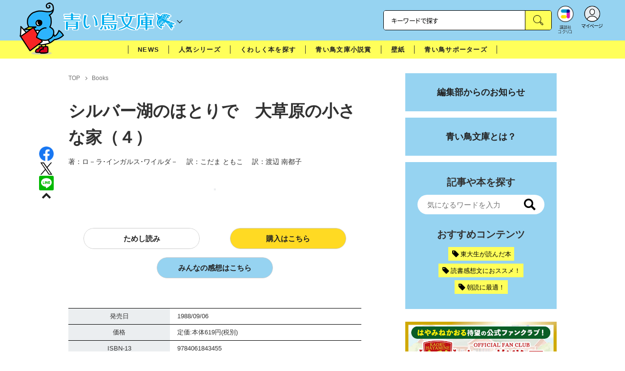

--- FILE ---
content_type: text/html; charset=utf-8
request_url: https://cocreco.kodansha.co.jp/aoitori/aoitoribooks/0000160526
body_size: 25850
content:













  <!DOCTYPE html>
<html>
  <head>
    


  <!-- NOTE: gigya用のScript Code -->
  <script src="https://cdns.gigya.com/js/gigya.js?apikey=4_Vjb_FUz6K6JjNrzlty4RXQ"></script>
 
  <!-- GTM DataLayer -->
  
  <script>
  var gigyaGlobalEventTracking = (function(){
    gigya.accounts.getAccountInfo({
      include: 'profile,data,identities-all,regSource',
      callback: function(res) {
        if (res.errorCode === 0 || res.errorCode === 206005) {
          /* GTM dataLayer push */
          window.dataLayer = window.dataLayer || [];
          dataLayer.push({
            'gig_code': res.UID,
            'event': 'gigya'
          });
          /* GTM dataLayer push */
        }
      }
    });
  });
  
  (function(callback){
    if (document.readyState === 'loading') {
      window.addEventListener('DOMContentLoaded', callback);
    } else {
      callback();
    }
  }(gigyaGlobalEventTracking));
  </script>
  <!-- END GTM DataLayer -->

    

<!-- headタグ内の上部に挿入されます -->
<!-- Google Tag Manager -->
<script>(function(w,d,s,l,i){w[l]=w[l]||[];w[l].push({'gtm.start':
new Date().getTime(),event:'gtm.js'});var f=d.getElementsByTagName(s)[0],
j=d.createElement(s),dl=l!='dataLayer'?'&l='+l:'';j.async=true;j.src=
'https://www.googletagmanager.com/gtm.js?id='+i+dl;f.parentNode.insertBefore(j,f);
})(window,document,'script','dataLayer','GTM-W5GRT7P');</script>
<!-- End Google Tag Manager -->

<script type="text/javascript">
</script>





<script async src="https://securepubads.g.doubleclick.net/tag/js/gpt.js"></script>

<!-- DFP Header Tag Start -->
<script>
var googletag = googletag || {};
googletag.cmd = googletag.cmd || [];
var gptadslots = {};
googletag.cmd.push(function() {

gptadslots['GK_PC_rectangle_1st']=googletag.defineSlot('/134974094/aoitori/GK_PC_rectangle_1st', ['fluid', [1, 1], [300, 250]], 'GK_PC_rectangle_1st').addService(googletag.pubads());
gptadslots['GK_PC_rectangle_2nd']=googletag.defineSlot('/134974094/aoitori/GK_PC_rectangle_2nd', [[1, 1], [300, 250], 'fluid'], 'GK_PC_rectangle_2nd').addService(googletag.pubads());
gptadslots['GK_SP_rectangle_1st']=googletag.defineSlot('/134974094/aoitori/GK_SP_rectangle_1st', ['fluid', [1, 1], [300, 250]], 'GK_SP_rectangle_1st').addService(googletag.pubads());
gptadslots['GK_SP_rectangle_2nd']=googletag.defineSlot('/134974094/aoitori/GK_SP_rectangle_2nd', [[1, 1], [300, 250], 'fluid'], 'GK_SP_rectangle_2nd').addService(googletag.pubads());
gptadslots['GK_SP_rectangle_3rd']=googletag.defineSlot('/134974094/aoitori/GK_SP_rectangle_3rd', [[1, 1], [300, 250], 'fluid'], 'GK_SP_rectangle_3rd').addService(googletag.pubads());

googletag.pubads().enableSingleRequest();
googletag.enableServices();
});
</script>
    <meta charset="UTF-8">
    <meta name="viewport" content="width=device-width,initial-scale=1">
    
    <title>シルバー湖のほとりで　大草原の小さな家（４） - 青い鳥文庫</title>

    <!-- ICON -->
    <link rel="shortcut icon" type="image/vnd.microsoft.icon" href="https://d34gglw95p9zsk.cloudfront.net/resources/assets/000/004/003/original/favicon.png?1708920208">
    <link rel="icon" type="image/x-icon" href="https://d34gglw95p9zsk.cloudfront.net/resources/assets/000/004/003/original/favicon.png?1708920208">
    <link rel="shortcut icon" type="image/x-icon" href="https://d34gglw95p9zsk.cloudfront.net/resources/assets/000/004/003/original/favicon.png?1708920208">
    <link rel="apple-touch-icon" href="https://d34gglw95p9zsk.cloudfront.net/resources/assets/000/004/003/original/favicon.png?1708920208" sizes="180x180">
    <link rel="apple-touch-icon-precomposed" href="https://d34gglw95p9zsk.cloudfront.net/resources/assets/000/004/003/original/favicon.png?1708920208" sizes="180x180">
    <link rel="icon" type="image/png" href="https://d34gglw95p9zsk.cloudfront.net/resources/assets/000/004/003/original/favicon.png?1708920208" sizes="192x192">
    <link rel="alternate" type="application/rss+xml" href="https://cocreco.kodansha.co.jp/media.rss" title="講談社コクリコ｜講談社">
    
    <link rel="stylesheet" href="https://use.fontawesome.com/releases/v5.10.2/css/all.css">
    <link rel="stylesheet" href="//cdn.jsdelivr.net/fontawesome/4.7.0/css/font-awesome.min.css">
    <link rel="stylesheet" media="screen" href="https://d34gglw95p9zsk.cloudfront.net/clipkit/stylesheets/application-1.0.css">

    
    <link rel="preconnect" href="https://fonts.gstatic.com">
    
    <link href="https://fonts.googleapis.com/css2?family=Dela+Gothic+One&family=Noto+Sans+JP:wght@300;400;500;700&family=Potta+One&family=Reggae+One&family=Stick&display=swap" rel="stylesheet">
    <link href="https://d34gglw95p9zsk.cloudfront.net/resources/assets/000/004/044/original/reset.css?1708920215" rel="stylesheet">
    <link href="https://unpkg.com/swiper@8.4.7/swiper-bundle.min.css" rel="stylesheet">
    <link href="https://d34gglw95p9zsk.cloudfront.net/resources/assets/000/003/284/original/slick.css?1671152868" rel="stylesheet">
    <link href="https://d34gglw95p9zsk.cloudfront.net/resources/assets/000/003/286/original/slick-theme.css?1671152869" rel="stylesheet">
    <link href="https://d34gglw95p9zsk.cloudfront.net/resources/assets/000/004/005/original/flickity.css?1708920208" rel="stylesheet">
    <link href="https://d34gglw95p9zsk.cloudfront.net/resources/assets/000/004/002/original/editor.css?1709015246" media="all" rel="stylesheet">
    <link href="https://d34gglw95p9zsk.cloudfront.net/resources/assets/000/004/056/original/style.css?1765257598" rel="stylesheet">
    <link href="https://d34gglw95p9zsk.cloudfront.net/resources/assets/000/004/024/original/item_layout.css?1746695092" rel="stylesheet">
    <link href="https://d34gglw95p9zsk.cloudfront.net/resources/assets/000/004/058/original/theme.css?1708920218" rel="stylesheet">
    <link href="https://d34gglw95p9zsk.cloudfront.net/resources/assets/000/003/996/original/aoitori.css?1743128574" rel="stylesheet">
    <link href="https://d34gglw95p9zsk.cloudfront.net/resources/assets/000/004/041/original/preset.css?1708920214" rel="stylesheet">
    <link href="https://d34gglw95p9zsk.cloudfront.net/resources/assets/000/003/993/original/aoitori_add_style.css?1746688278" rel="stylesheet">

    
    
        <style>
            .main-content.main-block img {
                pointer-events: auto;
            }
            body {
                -webkit-touch-callout: default; /* iOs用 */
            }
        </style>
    
    
    <!-- jQuery-->
    <script src="https://d34gglw95p9zsk.cloudfront.net/clipkit/javascripts/default-1.0.js"></script>
    
    
    


  <script>
    $(function(){
      gigya.accounts.verifyLogin({
        callback: function(response) {
          if (response.errorCode !== 0) {
            // 非ログイン
          } else {
            // ログイン
            $('.js-login').attr('href', $('.js-login').data('signed-href'));
            $.ajax({
                url: '/users/me.json',
                type: 'GET',
                dataType: 'json',
                headers: {
                  "Content-Type": 'application/json'
                },
                processData: false
            })
            .done(function(response){
              if (response.user != null && response.user.image_medium_url.match(/missing\.png/) == null) {
                $('.js-login').html('<img class="header__login__profile--img" src="'+ response.user.image_medium_url +'" />');
              } else {
                $('.js-login .fa-user-circle').addClass('header__login__profile--keycolor');
              }
            });
          }
        }
      });
    });
  </script>


<script>
  if (location.pathname.indexOf('/member') !== 0 && location.pathname.indexOf('/akaiyume/member') !== 0 && location.pathname.indexOf('/akaiyume/choice') !== 0 && location.pathname.indexOf('/akaiyume/uec_form') !== 0) {
    location_search = ''
    if (location.search != '') {
      location_search = '?' + location.search;
    }
    document.cookie = 'clipkit_return_uri=' + encodeURIComponent(location.pathname + location_search) + '; path=/';
  } else if (location.pathname.indexOf('/akaiyume/member/sign_in') === 0) {
    const urlParams = new URLSearchParams(location.search);
    const returnPath = urlParams.get('return_path');
    if (returnPath) {
      document.cookie = 'clipkit_return_uri=' + encodeURIComponent(returnPath) + '; path=/';
    }
  }
</script>

<!-- お気に入りボタンのjs -->
<script src="https://d34gglw95p9zsk.cloudfront.net/resources/assets/000/002/565/original/favorite.js?1648083544"></script>
    
    
    <script src="https://ajax.googleapis.com/ajax/libs/jquery/3.3.1/jquery.min.js"></script>
    
    <script src="https://d34gglw95p9zsk.cloudfront.net/clipkit/javascripts/application-1.0.js"></script>
    <script src="https://cdnjs.cloudflare.com/ajax/libs/Swiper/8.4.7/swiper-bundle.min.js"></script>
    <script src="https://d34gglw95p9zsk.cloudfront.net/resources/assets/000/004/022/original/infinite_load.js?1708920210"></script>
    <script src="https://d34gglw95p9zsk.cloudfront.net/resources/assets/000/003/296/original/slick.min.js?1671152875"></script>
    <script src="https://d34gglw95p9zsk.cloudfront.net/resources/assets/000/001/744/original/list-switch.js?1643173453"></script>
    
    <script src="https://d34gglw95p9zsk.cloudfront.net/resources/assets/000/004/045/original/script.js?1751271572"></script>
    <link href="https://d34gglw95p9zsk.cloudfront.net/resources/assets/000/004/058/original/theme.css?1708920218" rel="stylesheet">
    <script src="https://d34gglw95p9zsk.cloudfront.net/resources/assets/000/003/994/original/aoitori.js?1723526559"></script>
    
    
    
    
  
  
  

  <link rel="canonical" href="https://cocreco.kodansha.co.jp/aoitori/aoitoribooks/0000160526">
  
  <meta name="description" content="">
  <meta name="keywords" content="">
  <meta name="twitter:card" content="summary_large_image">
  <meta name="twitter:site" content="@kodanshaaoitori" />
  <meta name="twitter:domain" content="cocreco.kodansha.co.jp">
  <meta name="twitter:title" content="シルバー湖のほとりで　大草原の小さな家（４） - 青い鳥文庫">
  <meta name="twitter:image" content="https://dvs-cover.kodansha.co.jp/0000160526/dMNVqpEX56OXKPkb1buHUfQfNUOrQO7ITFo6WGtn.jpg">
  <meta name="twitter:description" content="">
  <meta property="og:site_name" content="青い鳥文庫">
  <meta property="og:title" content="シルバー湖のほとりで　大草原の小さな家（４） - 青い鳥文庫">
  <meta property="og:description" content="">
  <meta property="og:type" content="article">
  <meta property="og:url" content="https://cocreco.kodansha.co.jp/aoitori/aoitoribooks/0000160526">
  <meta property="og:image" content="https://dvs-cover.kodansha.co.jp/0000160526/dMNVqpEX56OXKPkb1buHUfQfNUOrQO7ITFo6WGtn.jpg">

  




<script type="application/ld+json">
{
  "@context": "http://schema.org",
  "@type": "NewsArticle",
  "name": "講談社",
  "mainEntityOfPage":{
    "@type":"WebPage",
    "@id": "https://cocreco.kodansha.co.jp/aoitori/aoitoribooks/0000160526"
  },
  "headline": "シルバー湖のほとりで　大草原の小さな家（４）",
  "subtitle": "",
  "image": {
    "@type": "ImageObject",
    "url": "https://dvs-cover.kodansha.co.jp/0000160526/dMNVqpEX56OXKPkb1buHUfQfNUOrQO7ITFo6WGtn.jpg",
    "width": 800,
    "height": 600
  },
  "datePublished": "2021-03-09T00:16:41+09:00",
  "dateModified": "2025-12-11T07:01:27+09:00",
  "publisher": {
    "@type": "Organization",
    "name": "講談社コクリコ｜講談社",
    "logo": {
      "@type": "ImageObject",
      "url": "https://d34gglw95p9zsk.cloudfront.net/sites/logos/000/000/001/logo_sm/d0386f3a-f566-449b-82b3-55e047dcbf7a.jpg?1766714725"
    }
  },
  "description": ""}
</script>

<script type="application/ld+json">
{
  "@context": "http://schema.org/",
  "@type": "BreadcrumbList",
  "itemListElement": [
    
  
  
  
  
    {"@type": "ListItem","position": 1,"item":{"@id": "https://cocreco.kodansha.co.jp/aoitori","name": "TOP"}},
  
  
    {"@type": "ListItem","position": 2,"item":{"@id": "https://cocreco.kodansha.co.jp/aoitori/aoitoribooks","name": "Books"}},
  
    {"@type": "ListItem","position": 3,"item":{"@id": "https://cocreco.kodansha.co.jp/aoitori/aoitoribooks/0000160526","name": "シルバー湖のほとりで　大草原の小さな家（４）"}}
  ]
}
</script>

<script type="application/json" id="cocreco-article-json-attributes">
{
  "media": "aoitori",
  "articleid": "0000160526",
  "current_page": "1",
  "total_page": "1",
  "tag_names": "",
  "category_name": "Books"
}
</script>

    <!-- headタグ内の下部に挿入されます -->

    <style>
  @media screen and (max-width: 767px) {
    .st-footer__contact li:first-child{
      width: 170px;
      text-align:right;
    }
  }
  .st-footer__contact li:nth-child(2){
    width: 150px;
  }
  .st-footer__contact{
    width: 33rem;
  }
  .category-thum {
    margin-bottom: 32px;
  }
  .category-thum img {
    width: 100%;
  }
  .category-ttl {
    font-size: 25px;
    font-weight: 600;
    text-align: center;
    border-bottom: 12px solid;
    margin-bottom: 23px;
    padding-bottom: 9px;
  }
  .category-txt {
    padding: 24px 26px;
    border: 5px solid;
    font-size: 15px;
    margin-bottom: 40px;
    line-height: 1.5;
  }
  .l-select__box__wrap .l-select__box .l-select__item {
    font-size: 15px;
    line-height: 1;
  }
  .l-select__box__wrap {
    margin-bottom: 40px;
  }
  @media screen and (max-width: 767px) {
    .category-thum {
      margin-bottom: 16px;
    }
    .category-ttl {
      border-bottom: 6px solid;
      margin-bottom: 20px;
      padding-bottom: 6px;
    }
    .category-txt {
      padding: 15px;
      margin-bottom: 15px;
    }
    .l-select__box__wrap {
      display: flex;
      justify-content: space-between;
      margin-bottom: -29px;
      position: relative;
    }
    .l-select__box__wrap .l-select__box {
      margin-left: inherit;
    }
    .l-select__box__wrap ul.tab_change {
      top: 4px;
    }
    .move main.archive .sec-archive {
      margin-top: -49px;
    }
  }
  
  body.cocreco .category-ttl {
    border-color: #A0BED2;
  }
  
  body.cocreco .category-txt {
    border-color: #E1E2E2;
  }
  
  body.move .category-ttl {
    border-color: #EC6D20;
  }
  
  body.move .category-txt {
    border-color: #FF9453;
  }
  
  body.genki .category-ttl {
    border-color: #FFD900;
  }
  
  body.genki .category-txt {
    border-color: #FFEEAC;
  }
  
  body.telemaga .category-ttl {
    border-color: #E5BD54;
  }
  
  body.telemaga .category-txt {
    border-color: #777777;
  }
  
  body.anehime .category-ttl {
    border-color: #FF2E91;
  }
  
  body.anehime .category-txt {
    border-color: #FCE9F2;
  }
  
  body.ehon .category-ttl {
    border-color: #d3c095;
  }
  
  body.ehon .category-txt {
    border-color: #f1ebdd;
  }
  
  body.aoitori .category-ttl {
    border-color: #00aeef;
  }
  
  body.aoitori .category-txt {
    border-color: #e0f0f6;
  }
  
  .item_roulette {
    display: flex;
    flex-direction: column;
    align-items: center;
  }

  .item_roulette_play,
  .item_roulette_stop,
  .item_roulette_result_img {
    max-width: 400px;
  }
  .item_roulette_play img,
  .item_roulette_stop img,
  .item_roulette_result_img img {
    width: 100%;
  }
  .item_roulette_border .item_roulette_play img,
  .item_roulette_border .item_roulette_stop img,
  .item_roulette_border .item_roulette_result_img img {
    border: 1px solid #9fa0a0;
  }
  .item_roulette_play,
  .item_roulette_stop {
    cursor: pointer;
  }
  .item_roulette_result_img {
    margin-bottom: 15px
  }
  .item_roulette_stop {
    display: none;
  }
  .item_roulette_result {
    display: none;
  }
  .item_roulette_result_txt {
    text-align: center;
  }
  .item_roulette_result_btn {
    text-align: center;
  }
  .item_roulette_result_btn a {
    display: inline-block;
    padding: 10px 40px;
    background-color: #000;
    color: #fff;
    border-radius: 4px;
    text-decoration: none!important;
  }
  .item_roulette_result_btn a[target="_blank"]:after {
    display: none;
  }
  .item_roulette_result_btn a:hover {
    opacity: .8;
  }
  .item_roulette_more {
    margin-top: 15px;
    text-align: center;
  }
  .item_roulette_more button {
    background-color: #ffffff;
    border: 1px solid #000;
    border-radius: 4px;
    padding: 3px 6px;
  }
  .media-label {
    background: #E6ECF0;
    border: 1px solid #CBCBCB;
    color: #444444;
    display: block;
    width: 9rem;
    padding: .3rem .5rem .2rem;
    border-radius: 2px;
    font-size: 1rem;
    text-align: center;
    line-height: 1.2;
    letter-spacing: -0.03em;
  }
  .media-label:hover {
    opacity: 1!important;
  }
  .media-label.telemaga {
    background: #777777;
    border: 1px solid #666666;
    color: #FFF;
  }
  .media-label.telemaga:hover {
    background: #000000;
    border: 1px solid #000000;
    color: #CBCBCB;
  }
  .media-label.anehime {
    background: #FCE9F2;
    border: 1px solid #E53990;
    color: #E53990;
  }
  .media-label.anehime:hover {
    background: #E53990;
    border: 1px solid #E53990;
    color: #FCE9F2;
  }
  .media-label.move {
    background: #FF9453;
    border: 1px solid #EC6D20;
    color: #FFF;
  }
  .media-label.move:hover {
    background: #FFFFFF;
    border: 1px solid #EC6D20;
    color: #EC6D20;
  }
  .media-label.genki {
    background: #FFEEAC;
    border: 1px solid #FFD900;
    color: #444;
  }
  .media-label.genki:hover {
    background: #FFD900;
    border: 1px solid #FFD900;
    color: #FFFFFF;
  }
  .media-label.cocrecoKodansh {
    background: #E6ECF0;
    border: 1px solid #CBCBCB;
    color: #444444;
  }
  .media-label.cocrecoKodansh:hover {
    background: #A0A0A0;
    border: 1px solid #E6ECF0;
    color: #E6ECF0;
  }
  .media-label.cocreco {
    background: #FFFFFF;
    border: 1px solid #CBCBCB;
    color: #444444;
  }
  .media-label.cocreco:hover {
    background: #CBCBCB;
    border: 1px solid #CBCBCB;
    color: #FFFFFF;
  }
  .media-label.charamel {
    background: #FFF3E1;
    border: 1px solid #E94709;
    color: #E94709;
  }
  .media-label.charamel:hover {
    background: #E94709;
    border: 1px solid #E94709;
    color: #FFFFFF;
  }
  .media-label.ehon {
    background: #f1ebdd;
    border: 1px solid #d3c095;
  }
  .media-label.ehon:hover {
    background: #d3c095;
    border: 1px solid #d3c095;
    color: #FFFFFF;
  }
  .media-label.aoitori {
    background: #e0f0f6;
    border: 1px solid #00aeef;
  }
  .media-label.aoitori:hover {
    background: #00aeef;
    border: 1px solid #00aeef;
    color: #FFFFFF;
  }
  .media-label.akaiyume {
    background: #fff;
    border: 1px solid #c21514;
  }
  .media-label.akaiyume:hover {
    background: #c21514;
    border: 1px solid #c21514;
    color: #FFFFFF;
  }
</style>
  <meta name="csrf-param" content="authenticity_token" />
<meta name="csrf-token" content="FsmIG218vh0oo6yHmL35Ej/0lRyab7K6Q8EV9ZSEcaBHiL7jTx7ffh4W5vifVCwcNulilxh57dckDvdxHYn4Iw==" /><script>window.routing_root_path = '';
window.site_name = 'media';
I18n.defaultLocale = 'ja';
I18n.locale = 'ja';</script></head>

  <body class="content__article aoitori">
    <!-- bodyタグ内の上部に挿入されます -->


    <header class="header">
  
















<div class="l-header media--aoitori" >
  <div class="l-header__body">
    <form action="/aoitori/search" method="get" onsubmit="return detailedSearch()">
      <div class="l-header__cont">
        <div class="l-header__inner"> 
          <div class="l-header__ttl">

  <div class="l-header__ttl__logo l-header__ttl__logo--cocreco">
    <dvi class="bird">
      <img class="bird_eye" src="https://d34gglw95p9zsk.cloudfront.net/resources/assets/000/004/007/original/hd_prop.gif?1708920208" alt="イラスト"/>
      <img class="bird_body" src="https://d34gglw95p9zsk.cloudfront.net/resources/assets/000/004/008/original/hd_prop.png?1708920208" alt="イラスト"/>
    </dvi>
    <a href="/aoitori">
      <img class="logo" src="https://d34gglw95p9zsk.cloudfront.net/resources/assets/000/004/028/original/logo_aoitori.svg?1708920211" alt="青い鳥文庫"/>
    </a>
  </div>

            <button class="l-header__btn" type="button"></button>
          </div>
          <div class="l-header__left">
            <div class="l-header__box-wrap">
              <div class="l-header__box">
                <input class="l-header__box__txt js-pc-search js-search__pc__keyword" type="search" name="search" placeholder="キーワードで探す"/>
                <button class="l-header__box__btn js-header__search_btn" type="submit"></button>
              </div>
            </div>
            <div class="l-header__ic">
              
              <div class="l-header__ic__item l-header__ic__item--kodansya"><a href="/"><span class="l-header__ic__txt"><span class="l-header__ic__txt__small">講談社<br/>コクリコ</span></span></a></div>
              <div class="l-header__ic__item l-header__ic__item--mypage">
                <a class="js-login" href="/member/sign_in?return_path=/aoitori/aoitoribooks/0000160526" data-signed-href="/member/mypage">
                </a>
                <span class="l-header__ic__txt_out l-header__ic__txt--cen">マイページ</span>
              </div>
            </div>
          </div>
        </div>
        <div class="l-header__links">
          <div class="l-header__links__inner">
            <ul class="l-header__links__list"> 
              <li> <a href="/">
                  <div class="l-header__links__img l-header__links__img--cocreco-kodansha"><img src="https://d34gglw95p9zsk.cloudfront.net/resources/assets/000/003/253/original/ic_logo_cocreco-kodansha.svg?1671152148" alt="講談社コクリコ" loading="lazy"/></div>
                  <p class="l-header__links__txt">講談社コクリコ</p></a></li>
              <li> <a href="https://cocreco.kodansha.co.jp/cocreco">
                  <div class="l-header__links__img l-header__links__img--cocreco"><img src="https://d34gglw95p9zsk.cloudfront.net/resources/assets/000/003/254/original/ic_logo_cocreco.svg?1671152148" alt="コクリコ" loading="lazy"/></div>
                  <p class="l-header__links__txt">コクリコ</p></a></li>
              <li> <a href="https://cocreco.kodansha.co.jp/move">
                  <div class="l-header__links__img l-header__links__img--move"><img src="https://d34gglw95p9zsk.cloudfront.net/resources/assets/000/003/256/original/ic_logo_move.svg?1671152149" alt="講談社の動く図鑑MOVE" loading="lazy"/></div>
                  <p class="l-header__links__txt"><small>講談社の</small>動く図鑑MOVE</p></a></li>
              <li> <a href="https://cocreco.kodansha.co.jp/genki">
                  <div class="l-header__links__img l-header__links__img--genki"><img src="https://d34gglw95p9zsk.cloudfront.net/resources/assets/000/003/977/original/ic_logo_genki.svg?1703049125" alt="WEB げんき" loading="lazy"/></div>
                  <p class="l-header__links__txt">WEB げんき</p></a></li>
              <li> <a href="https://cocreco.kodansha.co.jp/telemaga">
                  <div class="l-header__links__img l-header__links__img--telemaga"><img src="https://d34gglw95p9zsk.cloudfront.net/resources/assets/000/003/257/original/ic_logo_telemaga.svg?1671152149" alt="TELEMAGA.net" loading="lazy"/></div>
                  <p class="l-header__links__txt">TELEMAGA.net</p></a></li>
              <li> <a href="https://cocreco.kodansha.co.jp/anehime">
                  <div class="l-header__links__img l-header__links__img--anehime"><img src="https://d34gglw95p9zsk.cloudfront.net/resources/assets/000/003/252/original/ic_logo_anehime.svg?1671152148" alt="Aneひめ.net" loading="lazy"/></div>
                  <p class="l-header__links__txt">Aneひめ.net</p></a></li>
              
              <li> <a href="https://cocreco.kodansha.co.jp/ehon">
                  <div class="l-header__links__img l-header__links__img--ehon"><img src="https://d34gglw95p9zsk.cloudfront.net/resources/assets/000/003/926/original/ic_logo_ehon.svg?1695880746" alt="えほん通信" loading="lazy"/></div>
                  <p class="l-header__links__txt"><small>講談社</small>えほん通信</p></a></li>
              <li> <a href="https://cocreco.kodansha.co.jp/aoitori">
                  <div class="l-header__links__img l-header__links__img--aoitori"><img src="https://d34gglw95p9zsk.cloudfront.net/resources/assets/000/004/068/original/ic_logo_aoitori.svg?1709086901" alt="青い鳥文庫" loading="lazy"/></div>
                  <p class="l-header__links__txt">青い鳥文庫</p></a></li>
              
              <li>
                <a href="https://cocreco.kodansha.co.jp/akaiyume">
                  <div class="l-header__links__img l-header__links__img--akaiyume"><img src="https://d34gglw95p9zsk.cloudfront.net/resources/assets/000/004/823/original/ic_logo_akaiyume.svg?1726188704" alt="赤い夢学園"/></div>
                  <p class="l-header__links__txt"><small>はやみねかおる FAN CLUB</small>赤い夢学園</p>
                </a>
              </li>
              
            </ul>
          </div>
        </div>
      </div>
      <div class="l-search">
        <div class="l-search__body">
          <div class="l-search__inner">
            <div class="l-search__box">
              <input class="l-search__box__txt js-search__keyword" type="search" name="search" placeholder="キーワードで探す"/>
              <button class="l-search__box__btn js-header__search_btn" type="submit"></button>
            </div>
            <div class="l-search__cont">
              <div class="l-search__cont__block l-search__cont__block--tag">
                <p class="l-search__cont__block__ttl">人気ワード</p>
                <ul class="l-search__cont__item l-search__cont__item--tag  js-search__header__tags">
<!-- loop START -->



  
    
    
  
    
    
    
                  <li>
                    <input class="l-search__cont__item__mark" type="checkbox" id="item01_checkbox1" value="怪盗クイーン"/>
                    <label class="l-search__cont__item__label" for="item01_checkbox1">怪盗クイーン</label>
                  </li>
    
  
    
    
  
    
    
  
    
    
  
    
    
  
    
    
  
    
    
    
                  <li>
                    <input class="l-search__cont__item__mark" type="checkbox" id="item01_checkbox2" value="ちいかわ"/>
                    <label class="l-search__cont__item__label" for="item01_checkbox2">ちいかわ</label>
                  </li>
    
  
    
    
  
    
    
  

<!-- loop END -->
                </ul>
              </div>

              <div class="l-search__cont__block l-search__cont__block--age">
                <p class="l-search__cont__block__ttl">年齢・学年</p>
                <ul class="l-search__cont__item l-search__cont__item--age js-search__header__ages">
                  
                  <li>
                    <input class="l-search__cont__item__mark" type="checkbox" id="item02_checkbox08" value="小学1年生"/>
                    <label class="l-search__cont__item__label" for="item02_checkbox08">1年生</label>
                  </li>
                  <li>
                    <input class="l-search__cont__item__mark" type="checkbox" id="item02_checkbox09" value="小学2年生"/>
                    <label class="l-search__cont__item__label" for="item02_checkbox09">2年生</label>
                  </li>
                  <li>
                    <input class="l-search__cont__item__mark" type="checkbox" id="item02_checkbox10" value="小学3年生"/>
                    <label class="l-search__cont__item__label" for="item02_checkbox10">3年生</label>
                  </li>
                  <li>
                    <input class="l-search__cont__item__mark" type="checkbox" id="item02_checkbox11" value="小学4年生"/>
                    <label class="l-search__cont__item__label" for="item02_checkbox11">4年生</label>
                  </li>
                  <li>
                    <input class="l-search__cont__item__mark" type="checkbox" id="item02_checkbox12" value="小学5年生"/>
                    <label class="l-search__cont__item__label" for="item02_checkbox12">5年生</label>
                  </li>
                  <li>
                    <input class="l-search__cont__item__mark" type="checkbox" id="item02_checkbox13" value="小学6年生"/>
                    <label class="l-search__cont__item__label" for="item02_checkbox13">6年生</label>
                  </li>
                  
                </ul>
              </div>

            </div>
            <div class="l-search__btn-area">
              <button class="l-search__btn js-header__search_btn" type="submit">検索する</button>
            </div>
          </div>
          <button class="l-search__close" type="button"></button>
        </div>
      </div>
    </form>

  </div>


  <nav class="l-nav" role="navigation" id="nav">
  
      <div class="l-nav__inner">
        <div class="l-nav__cont">
          <div class="l-nav__cont__item l-nav__cont__item--genre"><a href="/genres" ontouchstart=""> <span class="l-nav__img"><img src="https://d34gglw95p9zsk.cloudfront.net/resources/assets/000/003/045/original/ic_nav_01.png?1671152099" alt="ジャンル"/></span><span class="l-nav__txt">ジャンル</span></a></div>
          <div class="l-nav__cont__item l-nav__cont__item--mail">
            <a href="https://cocreco.kodansha.co.jp/aoitori/special" ontouchstart="">
              <span class="l-nav__img"><img src="https://d34gglw95p9zsk.cloudfront.net/resources/assets/000/004/009/original/ic_nav_07.png?1708920208" alt="人気シリーズ"/></span>
              <span class="l-nav__txt" style="font-size: 10px;">人気シリーズ</span>
            </a>
          </div>
          <div class="l-nav__cont__item l-nav__cont__item--mail">
            <a href="https://cocreco.kodansha.co.jp/aoitori/supporters" ontouchstart="">
              <span class="l-nav__img"><img src="https://d34gglw95p9zsk.cloudfront.net/resources/assets/000/003/050/original/ic_nav_06.png?1671152100" alt="サポーターズ"/></span>
              <span class="l-nav__txt">サポーターズ</span>
            </a>
          </div>
          <div class="l-nav__cont__item l-nav__cont__item--search"><a class="js-sp-search" href=""><span class="l-nav__img"><img src="https://d34gglw95p9zsk.cloudfront.net/resources/assets/000/003/048/original/ic_nav_04.png?1671152100" alt="検索"/></span><span class="l-nav__txt">検索</span></a></div>
          <div class="l-nav__cont__item">
            <button class="l-nav__btn"><span class="l-nav__img"><img src="https://d34gglw95p9zsk.cloudfront.net/resources/assets/000/003/054/original/ic_nav_10.png?1671152101" alt="メニューボタン"/></span></button>
          </div>
        </div>
      </div>
      <div class="l-nav__body">
        <div class="l-nav__body__inner">
          <P class="l-nav__body_ttl"><img class="l-nav__body_ttl_img" src="https://d34gglw95p9zsk.cloudfront.net/resources/assets/000/004/028/original/logo_aoitori.svg?1708920211" alt="青い鳥文庫"></p>
          <ul class="l-nav__list">
            
            <li><a href="/aoitori/news" ontouchstart="">NEWS</a></li>
            <li><a href="/aoitori/special" ontouchstart="">人気シリーズ</a></li>
            <li><a href="/aoitori/aoitoribooks" ontouchstart="">書籍一覧</a></li>
            <li><a href="/aoitori/news/literature_award" ontouchstart="">青い鳥文庫小説賞について</a></li>
            <li><a href="/aoitori/wallpaper" ontouchstart="">壁紙プレゼント</a></li>
            <li><a href="/aoitori/supporters" ontouchstart="">青い鳥サポーターズ</a></li>
            <li><a href="/ehon/site_info/about_aoitori" ontouchstart="">青い鳥文庫とは？</a></li>
            <li><a href="/aoitori/info" ontouchstart="">編集部からのお知らせ</a></li>
          </ul>
          <ul class="l-nav__sns">
            <li><a href="https://page.line.me/ggb6076q?openQrModal=true" target="_blank"> <img src="https://d34gglw95p9zsk.cloudfront.net/resources/assets/000/003/241/original/ic_footer_line.svg?1671152145" alt="Line"/></a></li>
            <li><a href="https://twitter.com/aoitori_bunko" target="_blank"> <img src="https://d34gglw95p9zsk.cloudfront.net/resources/assets/000/003/931/original/sns_icon_09.svg?1702617416" alt="Twitter"/></a></li>
            <li><a href="https://www.instagram.com/aoitoribunko.official/" target="_blank"> <img src="https://d34gglw95p9zsk.cloudfront.net/resources/assets/000/003/240/original/ic_footer_instagram.svg?1671152145" alt="Instagram"/></a></li>
            <li><a href="https://www.youtube.com/channel/UCnWbSBiDaRFrXPyayAIP2vw" target="_blank"> <img src="https://d34gglw95p9zsk.cloudfront.net/resources/assets/000/003/245/original/ic_footer_youtube.svg?1671152146" alt="YouTube"/></a></li>
          </ul>

  
          <div class="l-nav__bottom">
            <h2 class="l-nav__bottom__ttl">講談社コクリコ</h2>
            <div class="l-nav__bottom__inner"> 
              <ul class="l-nav__bottom__list">
                <li> <a href="/ranking" ontouchstart="">ランキング一覧 </a></li>
                <li> <a href="/event" ontouchstart="">イベント一覧</a></li>
                <li> <a href="/present" ontouchstart="">プレゼント一覧</a></li>
                <li> <a href="/information" ontouchstart="">講談社コクリコCLUBについて</a></li>
              </ul>
              <div class="l-nav__bottom__family">
                <div class="l-nav__bottom__family__head"> <a href="/">
                    <div class="l-nav__bottom__family__img"><img src="https://d34gglw95p9zsk.cloudfront.net/resources/assets/000/003/247/original/ic_footer-logo_cocreco-kodansha.svg?1671152147" alt="講談社コクリコ"/></div>
                    <p class="l-nav__bottom__family__txt">講談社コクリコ</p></a></div>
                <p class="l-nav__bottom__family__ttl">ファミリーサイト</p>
                <ul class="l-nav__bottom__family__list">
                  <li> <a href="https://cocreco.kodansha.co.jp/cocreco" target="_blank">
                      <div class="l-nav__bottom__family__img"><img src="https://d34gglw95p9zsk.cloudfront.net/resources/assets/000/003/248/original/ic_footer-logo_cocreco.svg?1671152147" alt="コクリコ"/></div>
                      <p class="l-nav__bottom__family__txt">コクリコ</p></a></li>
                  <li> <a href="https://cocreco.kodansha.co.jp/move" target="_blank">
                      <div class="l-nav__bottom__family__img"><img src="https://d34gglw95p9zsk.cloudfront.net/resources/assets/000/003/250/original/ic_footer-logo_move.svg?1671152147" alt="講談社の動く図鑑MOVE"/></div>
                      <p class="l-nav__bottom__family__txt"><small>講談社の</small>動く図鑑MOVE</p></a></li>
                  <li> <a href="https://cocreco.kodansha.co.jp/genki" target="_blank">
                      <div class="l-nav__bottom__family__img"><img src="https://d34gglw95p9zsk.cloudfront.net/resources/assets/000/003/982/original/ic_footer-logo_genki.svg?1703049683" alt="WEB げんき"/></div>
                      <p class="l-nav__bottom__family__txt">WEB げんき</p></a></li>
                  <li> <a href="https://cocreco.kodansha.co.jp/telemaga" target="_blank">
                      <div class="l-nav__bottom__family__img"><img src="https://d34gglw95p9zsk.cloudfront.net/resources/assets/000/003/251/original/ic_footer-logo_telemaga.svg?1671152148" alt="TELEMAGA.net"/></div>
                      <p class="l-nav__bottom__family__txt">TELEMAGA.net</p></a></li>
                  <li> <a href="https://cocreco.kodansha.co.jp/anehime" target="_blank">
                      <div class="l-nav__bottom__family__img"><img src="https://d34gglw95p9zsk.cloudfront.net/resources/assets/000/003/246/original/ic_footer-logo_anehime.svg?1671152146" alt="Aneひめ.net"/></div>
                      <p class="l-nav__bottom__family__txt">Aneひめ.net</p></a></li>
                  <!--<li> <a href="https://cocreco.kodansha.co.jp/charamel/ikkinzu" target="_blank">-->
                  <!--    <div class="l-nav__bottom__family__img"><img src="https://d34gglw95p9zsk.cloudfront.net/resources/assets/000/003/806/original/ic_logo_ikkinzu.svg?1684401128" alt="いっきんず" loading="lazy"/></div>-->
                  <!--    <p class="l-nav__bottom__family__txt">いっきんず</p></a></li>-->
                  <li> <a href="https://cocreco.kodansha.co.jp/ehon" target="_blank">
                      <div class="l-nav__bottom__family__img"><img src="https://d34gglw95p9zsk.cloudfront.net/resources/assets/000/003/926/original/ic_logo_ehon.svg?1695880746" alt="えほん通信"/></div>
                      <p class="l-nav__bottom__family__txt"><small>講談社</small>えほん通信</p></a></li>
                  <li> <a href="https://cocreco.kodansha.co.jp/aoitori">
                      <div class="l-nav__bottom__family__img"><img src="https://d34gglw95p9zsk.cloudfront.net/resources/assets/000/004/068/original/ic_logo_aoitori.svg?1709086901" alt="青い鳥文庫"/></div>
                      <p class="l-nav__bottom__family__txt">青い鳥文庫</p></a></li>
                  <li>
                    <a href="https://cocreco.kodansha.co.jp/akaiyume" target="_blank">
                      <div class="l-nav__bottom__family__img"><img src="https://d34gglw95p9zsk.cloudfront.net/resources/assets/000/004/823/original/ic_logo_akaiyume.svg?1726188704" alt="赤い夢学園"/></div>
                      <p class="l-nav__bottom__family__txt"><small>はやみねかおる FAN CLUB</small>赤い夢学園</p>
                    </a>
                  </li>
                </ul>
              </div>
              <ul class="l-nav__bottom__link"> 
                <li> <a href="https://bom-bom-academy.com/" target="_blank">ボンボンアカデミー</a></li>
                <li> <a href="http://disneyfan.kodansha.co.jp/" target="_blank">ディズニーファン</a></li>
                <li> <a href="https://rekishimanga.jp/" target="_blank">講談社の学習まんが 日本の歴史</a></li>
                <li> <a href="https://ohanashitai.kodansha.co.jp/" target="_blank">本とあそぼう 全国訪問おはなし隊</a></li>

              </ul>
              <div class="l-nav__bottom__item">
                <ul class="l-nav__bottom__contact">
                  <li> <a href="/contact" ontouchstart="">お問い合わせ</a></li>
                  <li> <a href="https://www.kodansha.co.jp/privacy/index.html" target="_blank">プライバシーポリシー</a></li>
                </ul>
                <div class="l-nav__bottom__sns">
                  <div class="l-nav__bottom__sns__item"> <a href="https://twitter.com/cocrecoOfficial" target="_blank"> <img src="https://d34gglw95p9zsk.cloudfront.net/resources/assets/000/003/931/original/sns_icon_09.svg?1702617416" alt="Twitter"/></a></div>
                  <div class="l-nav__bottom__sns__item"> <a href="https://www.instagram.com/cocreco_official/" target="_blank"> <img src="https://d34gglw95p9zsk.cloudfront.net/resources/assets/000/003/240/original/ic_footer_instagram.svg?1671152145" alt="Instagram"/></a></div>
                  <div class="l-nav__bottom__sns__item"> <a href="https://www.youtube.com/@cocrecoOfficial" target="_blank"> <img src="https://d34gglw95p9zsk.cloudfront.net/resources/assets/000/003/245/original/ic_footer_youtube.svg?1671152146" alt="YouTube"/></a></div>
                  <div class="l-nav__bottom__sns__item"> <a href="https://www.tiktok.com/@cocreco_official" target="_blank"> <img src="https://d34gglw95p9zsk.cloudfront.net/resources/assets/000/003/243/original/ic_footer_tiktok.svg?1671152146" alt="TikTok"/></a></div>
                </div>
              </div>
            </div>
          </div>
        </div>
        <div class="l-nav__close"></div>
      </div>
    </nav>

</div>

<script type="text/javascript">
  // 複合検索
var searchForm = $('.js-search__keyword');
var searchPcForm = $('.js-search__pc__keyword');
var tagCheckboxWrap = $('.js-search__header__tags');
var ageCheckboxWrap = $('.js-search__header__ages');
var searchSubmitBtn = $('.js-header__search_btn');

function detailedSearch() {
  
  var keyword = searchForm.val() != '' ? searchForm.val() : searchPcForm.val();
  var tags = tagCheckboxWrap.find('input:checked').map(function(){
    return ' tag:'+$(this).val();
  }).get();
  var ages = ageCheckboxWrap.find('input:checked').map(function(){
    return ' age:'+$(this).val();
  }).get();
  searchString = keyword + ' ' + tags.join('') + ages.join('');
  


window.location.href = '/aoitori/search?q=' + searchString;

  
  return false;
}
</script>
  <div class="head-content">
    <nav class="head-nav">
      <div class="outer">
        <div class="inner">
          <ul class="g-nav flex">
            
            
            <li><a href="/aoitori/news">NEWS</a></li>
            <li><a href="/aoitori/special">人気シリーズ</a></li>
            <li><a href="/aoitori/aoitoribooks">くわしく本を探す</a></li>
            <li><a href="/aoitori/news/literature_award">青い鳥文庫小説賞</a></li>
            <li><a href="/aoitori/wallpaper">壁紙</a></li>
            <li><a href="/aoitori/supporters">青い鳥サポーターズ</a></li>
          </ul>
        </div>
      </div>
    </nav>
    
  </div>
  <div class="sp-nav forSP">
    <ul class="sp-nav-items">
      <li class="sp-nav-item"><a class="flex" href="/aoitori/site_info/about_aoitori"><i class="fa fa-question-circle-o" aria-hidden="true"></i>青い鳥文庫とは？</a></li>
      <li class="sp-nav-item"><a class="flex" href="/aoitori/news/1CXjI" rel="nofollow"><i class="fa fa-user-circle" aria-hidden="true"></i>読者サポーターとは？</a></li>
      <li class="sp-nav-item"><a class="flex" href="/aoitori/info"><i class="fa fa-info-circle" aria-hidden="true"></i>編集部からのお知らせ</a></li>
      <li class="sp-nav-item"><a class="flex" href="https://form.contentdata.co.jp/ls/41/" target="_blank" rel="nofollow"><i class="fa fa-gift" aria-hidden="true"></i>本誌アンケート＆プレゼント応募</a></li>
      <li class="sp-nav-item"><a class="flex" href="/contact" target="_blank"><i class="fa fa-envelope-o" aria-hidden="true"></i>お問い合わせ</a></li>
      <li class="sp-nav-item"><a class="flex" href="https://www.kodansha.co.jp/privacy/index.html" target="_blank" rel="nofollow"><i class="fa fa-lock" aria-hidden="true"></i>講談社のプライバシーポリシー</a></li>
    </ul>
  </div>
</header>


    





  
  





<main class="single single_book old-image-item-article">
  <div class="main-wrap block-wrap">
    <div class="main-content main-block">
            
      <div class="fixed-btn-wrap">
        <ul class="fixed-btn-items">
          <li class="fixed-btn-item">
            <a href="http://www.facebook.com/share.php?u=https://cocreco.kodansha.co.jp/aoitori/aoitoribooks/0000160526" rel="nofollow" target="_blank"><img src="https://d34gglw95p9zsk.cloudfront.net/resources/assets/000/000/494/original/sns_icon_02.png?1615349604"></a>
          </li>
          <li class="fixed-btn-item">
            <a href="http://twitter.com/intent/tweet?text=%E3%82%B7%E3%83%AB%E3%83%90%E3%83%BC%E6%B9%96%E3%81%AE%E3%81%BB%E3%81%A8%E3%82%8A%E3%81%A7%E3%80%80%E5%A4%A7%E8%8D%89%E5%8E%9F%E3%81%AE%E5%B0%8F%E3%81%95%E3%81%AA%E5%AE%B6%EF%BC%88%EF%BC%94%EF%BC%89&url=https%3A%2F%2Fcocreco.kodansha.co.jp%2Faoitori%2Faoitoribooks%2F0000160526&via=cocrecoOfficial" rel="nofollow" target="_blank"><img src="https://d34gglw95p9zsk.cloudfront.net/resources/assets/000/003/931/original/sns_icon_09.svg?1702617416"></a>
          </li>
          <li class="fixed-btn-item">
            <a href="http://line.me/R/msg/text/?シルバー湖のほとりで　大草原の小さな家（４）https://cocreco.kodansha.co.jp/aoitori/aoitoribooks/0000160526" target="_blank"><img src="https://d34gglw95p9zsk.cloudfront.net/resources/assets/000/000/497/original/sns_icon_05.png?1615349605"></a>
          </li>
          <li class="fixed-btn-item">
            <a href="#"><i class="fa fa-chevron-up" aria-hidden="true"></i></a>
          </li>
        </ul>
      </div>
      
      
      



<div class="breadcrumb sp-inner">
  <ul class="breadcrumb-list">
    
    
    
    
    <li class="breadcrumb-item"><a href="/aoitori">TOP</a></li>
    
    
    
    <li class="breadcrumb-item"><a href="/aoitori/aoitoribooks">Books</a></li>
    
    
    <li class="breadcrumb-item" style="display:none;"><a href="https://cocreco.kodansha.co.jp/aoitori/aoitoribooks/0000160526">シルバー湖のほとりで　大草原の小さな家（４）</a></li>
  </ul>
</div>

      
      
      <div class="sec-review">
        
        <div class="entry-header sp-inner">
          <h1 class="entry-ttl">シルバー湖のほとりで　大草原の小さな家（４）</h1>
          
          
          <p class="entry-author">
            
            著：ロ－ラ･インガルス･ワイルダ－&emsp;
            
            訳：こだま ともこ&emsp;
            
            訳：渡辺 南都子&emsp;
            
          </p>
          
            <p class="mainvisual"><img alt="" src="https://dvs-cover.kodansha.co.jp/0000160526/dMNVqpEX56OXKPkb1buHUfQfNUOrQO7ITFo6WGtn.jpg"></p>
          
          
          
        </div>
        <div id="js-trialPage" data-isbn="9784061843455"  data-trial-jdcn="06A0000000000345052F" class="btn-horizon">
          <div class="btn btn--t-sec ebook-btn">
            <a href="#bookstore" class="ebook bookstore">購入はこちら</a>
          </div>
        </div>
        <div class="btn btn--t-sec ebook-btn comment-btn">
          <a href="#bookComment" class="ebook comment">みんなの感想はこちら</a>
        </div>
        
        <div class="book-detail sp-inner"> 
          <table class="book-meta">
            <tbody>

            
            <tr>
              <th>発売日</th>
              <td>1988/09/06</td>
            </tr>
            
            
            <tr>
              <th>価格</th>
              <td>定価:本体619円(税別)</td>
            </tr>
            
            
            <tr>
              <th>ISBN-13</th>
              <td>9784061843455</td>
            </tr>
            
            
            <tr>
              <th>判型</th>
              <td>A6</td>
            </tr>
            
            
            <tr>
              <th>ページ数</th>
              <td>394ページ</td>
            </tr>
            
            
            
            </tbody>

          </table>
          
          <p class="book-summary">ローラの一家は、思うような小麦の収穫がないまま、プラム川をはなれる決心をした。妹グレースの誕生、姉メアリーの失明、愛犬ジャックの死……、ローラは、もうすぐ13歳になろうとしていた。　西へ西へとのびる鉄道工事の会計係をしながら、父さんは農地をさがすが……。　多感な少女・ローラの目を通して描いた「大草原の小さな家」の第4作。</p>
          <p class="book-copyright"></p>
        </div>
        
        
        
        
      </div>
        
 
    
    











<div id="bookstore"></div>



<div class="sec-netshop sp-inner" id="netshop">
  
    <h2 class="ttl-sec">オンライン書店</h2>
  
  <ul class="bookstore__bnr">
      <li><a class="noext" target="_blank" href="https://www.amazon.co.jp/gp/product/4061843451?ie=UTF8&tag=cocreco-22&linkCode=as2&camp=247&creative=1211&creativeASIN=4061843451"><img src="https://d34gglw95p9zsk.cloudfront.net/resources/assets/000/000/567/original/shop_bnr_amazon.jpg?1624018567"></a></li>
      <li><a class="noext" target="_blank" href="https://pt.afl.rakuten.co.jp/c/0bd45ca0.b49915c3/?url=https%3A%2F%2Fbooks.rakuten.co.jp%2Frdt%2Fitem%2F%3Fsid%3D213310%26sno%3DISBN%3A9784061843455"><img src="https://d34gglw95p9zsk.cloudfront.net/resources/assets/000/000/568/original/shop_bnr_rakuten.jpg?1624018574"></a></li></ul>
</div>
    
  <section class="comments" id="bookComment">
    <h2 class="title-3">みんなの感想</h2>
    <div class="inner">
      
      
      <p class="note"> ☆まだ読んでいない人のために、ネタばれはしないでね！<br> ☆送ってからすぐにはサイトに紹介されません。<br> ☆まちがった文字や表現など、掲載のときに修正する場合があるよ！<br> ☆感想を紹介できない場合でも、編集部ですべて読みます！<br> ☆感想はチラシや宣伝物で紹介することもあるよ！<br> ☆心のこもったメッセージを送ってね！　先生や編集部への応援もくれるとうれしいな！<br> ☆いちど読みなおしてから送ろう！　おうちの人に見てもらうと安心だね！ </p>
    </div>
  </section>
  <section class="comment-form">
    <h2 class="title-3">感想を送る</h2>
    <div class="inner">
        
        <div class="name">
          <div class="left"> <label for="name"><span class="number">1</span><span class="title">ペンネーム</span><span class="require">必須</span></label> </div>
          <div class="right"> <input type="text" name="name" id="comment-name" required> </div>
        </div>
        <div class="grade">
          <div class="left"> <label for="grade"><span class="number">2</span><span class="title">学年</span><span class="require">必須</span></label> </div>
          <div class="right"> <select name="grade" id="comment-grade" required>
            <option value="">▼ えらぶ</option>
            <option value="小学1年生">小学1年生</option>
            <option value="小学2年生">小学2年生</option>
            <option value="小学3年生">小学3年生</option>
            <option value="小学4年生">小学4年生</option>
            <option value="小学5年生">小学5年生</option>
            <option value="小学6年生">小学6年生</option>
            <option value="中学1年生">中学1年生</option>
            <option value="中学2年生">中学2年生</option>
            <option value="中学3年生">中学3年生</option>
            <option value="高校1年生">高校1年生</option>
            <option value="高校2年生">高校2年生</option>
            <option value="高校3年生">高校3年生</option>
            <option value="大学生">大学生</option>
            <option value="その他">その他</option>
          </select> </div>
        </div>
        <div class="gender">
          <div class="left">
            <label for="gender"><span class="number">3</span><span class="title">性別</span></label>
          </div>
          <div class="right">
            <select name="gender" id="comment-gender">
              <option value="">▼ えらぶ</option>
              <option value="女">女</option>
              <option value="男">男</option>
            </select>
          </div>
        </div>
        <div class="comment">
          <div class="left"> <label for="text"><span class="number">4</span><span class="title">感想(400文字まで)</span><span class="require">必須</span></label> </div>
          <div class="right"> <textarea name="content" id="comment-body" required></textarea> </div>
        </div> <button type="submit" class="btn-submit" id="comment-submit" data-confirm-message="test"><span class="icon"><img src="	https://d34gglw95p9zsk.cloudfront.net/resources/assets/000/004/010/original/icon_comment01.png?1708920209" alt=""></span>感想を送る</button>
    </div>
    
    <div class="hp-field">
      <label for="comment-url">入力項目</label>
      <input type="text" name="website" id="comment-url" autocomplete="off" tabindex="-1">
    </div>

    <div class="modal fade in" id="confirm-dialog" aria-hidden="false" style="padding-right: 0px;">
      <div class="modal-backdrop fade in" style="height: 934px;"></div>
      <div class="modal-dialog">
        <div class="modal-content">
          <div class="modal-header">
            <button type="button" class="close modal-close" data-dismiss="modal" aria-hidden="true">×</button>
            <h4 class="modal-title">確認</h4>
          </div>
          <div class="modal-body">コメントを送信してよろしいですか？<br>承認されたコメントは全てのユーザーに公開されます。</div>
          <div class="modal-footer">
            <button type="button" id="comment-cancel" class="btn btn-default" data-dismiss="modal">キャンセル</button>
            <button type="button" id="comment-send" class="btn btn-primary loading confirm modal-close">実行</button>
          </div>
        </div>
      </div>
    </div>
  </section>

<script>
  document.getElementById('comment-submit').addEventListener('click', (e) => {
    // Bootstrapのモーダルを表示する
    $('#confirm-dialog').modal('show');
  });
  document.querySelectorAll('.close').forEach(function(element) {
    element.addEventListener('click', function() {
      $('#confirm-dialog').modal('hide');
    });
  });
  document.getElementById('comment-send').addEventListener('click', (e) => {
    // 送信せずに終了
    const honeypot = document.getElementById('comment-url').value;
    if (honeypot) {
      return;
    }
  
    // 必須フィールドを取得
    const name = document.getElementById('comment-name').value.trim();
    const body = document.getElementById('comment-body').value.trim();
    const grade = document.getElementById('comment-grade').value.trim();
  
    // 必須フィールドが空かどうかをチェック
    if (!name || !body || !grade) {
      var alertDiv = document.querySelector('.alert-danger');
      alertDiv.style.display = 'block';
      var messageDiv = alertDiv.querySelector('.message');
      messageDiv.textContent = '名前、コメント、学年は必須項目です。';
      $('#confirm-dialog').modal('hide');
      setTimeout(function() { alertDiv.style.display = 'none'; }, 10000); // 10秒後に消す
      return; // ここで処理を中止
    }
    
    // コメント欄 URLチェック
    const urlRegex = /https?:\/\/|www\./i;
    if (urlRegex.test(body)) {
      var alertDiv = document.querySelector('.alert-danger');
      alertDiv.style.display = 'block';
      var messageDiv = alertDiv.querySelector('.message');
      
      messageDiv.textContent = 'ほかのサイトのリンクや、アドレス（URL）は書かないでね。';
      
      $('#confirm-dialog').modal('hide');
      setTimeout(function() { alertDiv.style.display = 'none'; }, 10000); // 10秒後に消す
      return;
    }
    
    // コメント欄 日本語が含まれているかチェック（ひらがな、カタカナ、漢字、長音、々）
    const japaneseRegex = /[ぁ-んァ-ン一-龥ー々]/;
    if (!japaneseRegex.test(body)) {
      var alertDiv = document.querySelector('.alert-danger');
      alertDiv.style.display = 'block';
      var messageDiv = alertDiv.querySelector('.message');
      messageDiv.textContent = '感想は、ひらがなや漢字などの日本語を使って書いてね。';
      $('#confirm-dialog').modal('hide');
      setTimeout(function() { alertDiv.style.display = 'none'; }, 10000); // 10秒後に消す
      return; // ここで処理を中止
    }
  
    // FormData オブジェクトを作成
    const formData = new FormData();
    formData.append('comment[from]', name);
    formData.append('comment[body]', body);
    formData.append('comment[grade]', grade);
    formData.append('comment[gender]', document.getElementById('comment-gender').value);
  
    // fetch API を使用して送信
    fetch('/media/works/comments/0000160526.json', {
      method: 'POST',
      headers: {
        'X-CSRF-Token': document.querySelector('meta[name="csrf-token"]').getAttribute('content')
      },
      credentials: 'include',
      body: formData
    }).then(response => response.json()).then(data => {
      // 成功時の処理
      document.getElementById('comment-body').value = '';
      document.getElementById('comment-name').value = '';
      document.getElementById('comment-grade').value = '';
      document.getElementById('comment-gender').value = '';
      var alertDiv = document.querySelector('.alert-info');
      alertDiv.style.display = 'block';
      var messageDiv = alertDiv.querySelector('.message');
      messageDiv.textContent = data['message'];
      $('#confirm-dialog').modal('hide');
      setTimeout(function() { alertDiv.style.display = 'none'; }, 10000); // 10秒後に消す
    }).catch(error => {
      // エラー時の処理
      var alertDiv = document.querySelector('.alert-danger');
      alertDiv.style.display = 'block';
      var messageDiv = alertDiv.querySelector('.message');
      messageDiv.textContent = 'コメントの送信に失敗しました。';
    });
  });
</script>
<style>
  .comment-form select {
     background-color: #FFF;
  }
  
  .message {
    padding-top: 2px;
  }
  
  .hp-field {
    position: absolute;
    left: -9999px;
    opacity: 0;
    height: 0;
    width: 0;
    overflow: hidden;
  }
</style>

        
    
    
    
      <div class="sec-relate sp-inner">
        <h2 class="ttl-sec">この作者の書籍</h2>
        
        
        
        <div class="relate-list js-more_action" id="relate-list-js" data-default_num="6" data-add_num="6">
          <div class="relate-list-items">
            
              <div class="relate-list-item js-more_child"><a href="/aoitori/aoitoribooks/0000160483">
                <div class="entry-img">
                  <picture>
                    <img src="https://dvs-cover.kodansha.co.jp/0000160483/N3QZPNY3eBnnvMis3AOEA0ZPlMyWQX1MTjlbHFAw.jpg" alt="プラム川の土手で　大草原の小さな家（３）">
                  </picture>
                </div>
                <h3 class="entry-ttl">プラム川の土手で　大草原の小さな家（３）</h3>
              </a></div>
            
              <div class="relate-list-item js-more_child"><a href="/aoitori/aoitoribooks/0000160460">
                <div class="entry-img">
                  <picture>
                    <img src="https://dvs-cover.kodansha.co.jp/0000160460/Vof4wRAxHyzDGRYL4TNTqCJKQzmCDbe0ut8iGOVs.jpg" alt="大草原の小さな家　大草原の小さな家（２）">
                  </picture>
                </div>
                <h3 class="entry-ttl">大草原の小さな家　大草原の小さな家（２）</h3>
              </a></div>
            
              <div class="relate-list-item js-more_child"><a href="/aoitori/aoitoribooks/0000160459">
                <div class="entry-img">
                  <picture>
                    <img src="https://dvs-cover.kodansha.co.jp/0000160459/pGYhkUhf5DGGm5gSZuI1n3n1xJryKWFP2wE7Y1kY.jpg" alt="大きな森の小さな家　大草原の小さな家（１）">
                  </picture>
                </div>
                <h3 class="entry-ttl">大きな森の小さな家　大草原の小さな家（１）</h3>
              </a></div>
            
              <div class="relate-list-item js-more_child"><a href="/aoitori/aoitoribooks/0000160575">
                <div class="entry-img">
                  <picture>
                    <img src="https://dvs-cover.kodansha.co.jp/0000160575/OBFf8mlKjMpptduFWMwda278cZfcmsRPfuyRQzrG.jpg" alt="この輝かしい日々　大草原の小さな家（７）">
                  </picture>
                </div>
                <h3 class="entry-ttl">この輝かしい日々　大草原の小さな家（７）</h3>
              </a></div>
            
              <div class="relate-list-item js-more_child"><a href="/aoitori/aoitoribooks/0000160557">
                <div class="entry-img">
                  <picture>
                    <img src="https://dvs-cover.kodansha.co.jp/0000160557/8HxSRVIFf0lLXJWTIs9ZG03gGwFmgdNMuvxIjHxe.jpg" alt="大草原の小さな町　大草原の小さな家（６）">
                  </picture>
                </div>
                <h3 class="entry-ttl">大草原の小さな町　大草原の小さな家（６）</h3>
              </a></div>
            
              <div class="relate-list-item js-more_child"><a href="/aoitori/aoitoribooks/0000160542">
                <div class="entry-img">
                  <picture>
                    <img src="https://dvs-cover.kodansha.co.jp/0000160542/MWmRYQpWdN12jvpMyJBbcDe4Qxp0qKudANUeCn7u.jpg" alt="農場の少年　大草原の小さな家（５）">
                  </picture>
                </div>
                <h3 class="entry-ttl">農場の少年　大草原の小さな家（５）</h3>
              </a></div>
            
              <div class="relate-list-item js-more_child"><a href="/catalog/0000175009">
                <div class="entry-img">
                  <picture>
                    <img src="https://cocreco.kodansha.co.jp/clipkit/images/book/cocreco/missing.jpg" alt="わたしのローラ・大草原の小さな家">
                  </picture>
                </div>
                <h3 class="entry-ttl">わたしのローラ・大草原の小さな家</h3>
              </a></div>
            
              <div class="relate-list-item js-more_child"><a href="/catalog/0000180890">
                <div class="entry-img">
                  <picture>
                    <img src="https://dvs-cover.kodansha.co.jp/0000180890/c0YFJqWUQICXFb55HXQ6zXsuWtMVfNMbPFiQ5uBi.jpg" alt="いつもお兄ちゃんがいた">
                  </picture>
                </div>
                <h3 class="entry-ttl">いつもお兄ちゃんがいた</h3>
              </a></div>
            
              <div class="relate-list-item js-more_child"><a href="/catalog/0000181939">
                <div class="entry-img">
                  <picture>
                    <img src="https://dvs-cover.kodansha.co.jp/0000181939/jEziq1RCVF2GAbK3xFDRIlqXi6No6NyJOlteyvW0.jpg" alt="その猫がきた日から">
                  </picture>
                </div>
                <h3 class="entry-ttl">その猫がきた日から</h3>
              </a></div>
            
              <div class="relate-list-item js-more_child"><a href="/catalog/0000208703">
                <div class="entry-img">
                  <picture>
                    <img src="https://dvs-cover.kodansha.co.jp/0000208703/Anz662zbMXjz0WheOxt1O4hdtY7Td7vbN5KNE43G.jpg" alt="クリスマス　キャロル">
                  </picture>
                </div>
                <h3 class="entry-ttl">クリスマス　キャロル</h3>
              </a></div>
            
              <div class="relate-list-item js-more_child"><a href="/aoitori/aoitoribooks/0000145054">
                <div class="entry-img">
                  <picture>
                    <img src="https://dvs-cover.kodansha.co.jp/0000145054/4EhTTCla2uvHJDEgmxXAeMyTIpztMoerevKl1iFW.jpg" alt="大草原の小さな家">
                  </picture>
                </div>
                <h3 class="entry-ttl">大草原の小さな家</h3>
              </a></div>
            
              <div class="relate-list-item js-more_child"><a href="/aoitori/aoitoribooks/0000145047">
                <div class="entry-img">
                  <picture>
                    <img src="https://dvs-cover.kodansha.co.jp/0000145047/1A2LK9PUWbnQE5MDTg9mV9Oo7qeh6WuvSCQwD5vj.jpg" alt="大きな森の小さな家">
                  </picture>
                </div>
                <h3 class="entry-ttl">大きな森の小さな家</h3>
              </a></div>
            
              <div class="relate-list-item js-more_child"><a href="/aoitori/aoitoribooks/0000145101">
                <div class="entry-img">
                  <picture>
                    <img src="https://dvs-cover.kodansha.co.jp/0000145101/DfdORfQaOBAzGEJM1T1zkFTs9Pwu6jkre13j1SFU.jpg" alt="クリスマス・キャロル">
                  </picture>
                </div>
                <h3 class="entry-ttl">クリスマス・キャロル</h3>
              </a></div>
            
              <div class="relate-list-item js-more_child"><a href="/aoitori/aoitoribooks/0000145094">
                <div class="entry-img">
                  <picture>
                    <img src="https://dvs-cover.kodansha.co.jp/0000145094/yLvbGWYbGbxYVmSV1BfC5cqKZYHOzhjVIAuLa6xW.jpg" alt="シルバー湖のほとりで">
                  </picture>
                </div>
                <h3 class="entry-ttl">シルバー湖のほとりで</h3>
              </a></div>
            
              <div class="relate-list-item js-more_child"><a href="/aoitori/aoitoribooks/0000145074">
                <div class="entry-img">
                  <picture>
                    <img src="https://dvs-cover.kodansha.co.jp/0000145074/JJv4pgyUc7EGWgySEov4Bp5TxSGE5RTD5tkW6rWE.jpg" alt="プラム川の土手で">
                  </picture>
                </div>
                <h3 class="entry-ttl">プラム川の土手で</h3>
              </a></div>
            
              <div class="relate-list-item js-more_child"><a href="/aoitori/aoitoribooks/0000145115">
                <div class="entry-img">
                  <picture>
                    <img src="https://dvs-cover.kodansha.co.jp/0000145115/iwLENH7UutpavDuMGtWj4NEKoynjoU9cgm5Z45Su.jpg" alt="農場の少年">
                  </picture>
                </div>
                <h3 class="entry-ttl">農場の少年</h3>
              </a></div>
            
              <div class="relate-list-item js-more_child"><a href="/aoitori/aoitoribooks/0000145165">
                <div class="entry-img">
                  <picture>
                    <img src="https://dvs-cover.kodansha.co.jp/0000145165/JcQpfMw93jg3FN4TIIMPBXzur1sGMM20slqXXh6l.jpg" alt="この輝かしい日々">
                  </picture>
                </div>
                <h3 class="entry-ttl">この輝かしい日々</h3>
              </a></div>
            
              <div class="relate-list-item js-more_child"><a href="/aoitori/aoitoribooks/0000145152">
                <div class="entry-img">
                  <picture>
                    <img src="https://dvs-cover.kodansha.co.jp/0000145152/om6PPVyRTBTvUJ7wsFeHSIebUvP0cp4ksf9hQ4Fb.jpg" alt="大草原の小さな町">
                  </picture>
                </div>
                <h3 class="entry-ttl">大草原の小さな町</h3>
              </a></div>
            
              <div class="relate-list-item js-more_child"><a href="/aoitori/aoitoribooks/0000145186">
                <div class="entry-img">
                  <picture>
                    <img src="https://cocreco.kodansha.co.jp/clipkit/images/book/cocreco/missing.jpg" alt="いちごつみの少女">
                  </picture>
                </div>
                <h3 class="entry-ttl">いちごつみの少女</h3>
              </a></div>
            
              <div class="relate-list-item js-more_child"><a href="/aoitori/aoitoribooks/0000145310">
                <div class="entry-img">
                  <picture>
                    <img src="https://cocreco.kodansha.co.jp/clipkit/images/book/cocreco/missing.jpg" alt="ロ－ラ・インガルス・ワイルダ－物語　小さな家のローラ">
                  </picture>
                </div>
                <h3 class="entry-ttl">ロ－ラ・インガルス・ワイルダ－物語　小さな家のローラ</h3>
              </a></div>
            
              <div class="relate-list-item js-more_child"><a href="/aoitori/aoitoribooks/0000145897">
                <div class="entry-img">
                  <picture>
                    <img src="https://dvs-cover.kodansha.co.jp/0000145897/oz4rqR9ZHdnUidzg0tYHSun9mYo8CoyBlygnWucv.jpg" alt="リトルベア－の冒険（３）">
                  </picture>
                </div>
                <h3 class="entry-ttl">リトルベア－の冒険（３）</h3>
              </a></div>
            
              <div class="relate-list-item js-more_child"><a href="/aoitori/aoitoribooks/0000145896">
                <div class="entry-img">
                  <picture>
                    <img src="https://dvs-cover.kodansha.co.jp/0000145896/wKGmvW8NabmLfH0Nqz0cMw3wABAvJI48X3OU8zUF.jpg" alt="リトルベア－の冒険（２）">
                  </picture>
                </div>
                <h3 class="entry-ttl">リトルベア－の冒険（２）</h3>
              </a></div>
            
              <div class="relate-list-item js-more_child"><a href="/aoitori/aoitoribooks/0000145895">
                <div class="entry-img">
                  <picture>
                    <img src="https://dvs-cover.kodansha.co.jp/0000145895/zj88deEqZHJSRRnFtP5abMRb7CRBBcDn9gFMRcm6.jpg" alt="リトルベア－の冒険（１）">
                  </picture>
                </div>
                <h3 class="entry-ttl">リトルベア－の冒険（１）</h3>
              </a></div>
            
              <div class="relate-list-item js-more_child"><a href="/aoitori/aoitoribooks/0000209401">
                <div class="entry-img">
                  <picture>
                    <img src="https://dvs-cover.kodansha.co.jp/0000209401/5I4wDNPKn2xZEygKJMTy8qlsp6AJFfJueU4PSUxn.jpg" alt="大草原の小さな家シリーズ　大草原の小さな家　（新装版）">
                  </picture>
                </div>
                <h3 class="entry-ttl">大草原の小さな家シリーズ　大草原の小さな家　（新装版）</h3>
              </a></div>
            
              <div class="relate-list-item js-more_child"><a href="/aoitori/aoitoribooks/0000209388">
                <div class="entry-img">
                  <picture>
                    <img src="https://dvs-cover.kodansha.co.jp/0000209388/kEbfXsn5BhUKWTk28GaKnD1RIkeU9nLh1gdBJ4QE.jpg" alt="大草原の小さな家シリーズ　大きな森の小さな家　（新装版）">
                  </picture>
                </div>
                <h3 class="entry-ttl">大草原の小さな家シリーズ　大きな森の小さな家　（新装版）</h3>
              </a></div>
            
              <div class="relate-list-item js-more_child"><a href="/aoitori/aoitoribooks/0000146256">
                <div class="entry-img">
                  <picture>
                    <img src="https://dvs-cover.kodansha.co.jp/0000146256/eOfMyXqYf2NcXmjPkEKtdhrgyMsgidSTilhF1Oyy.jpg" alt="クリスマス　キャロル　（新装版）">
                  </picture>
                </div>
                <h3 class="entry-ttl">クリスマス　キャロル　（新装版）</h3>
              </a></div>
            
          </div>
          
            <div class="relate-btn btn-more js-more_btn" id="relate-btn-more" style="display: none;">
              <button type="button">もっと見る</button>
            </div>
          
        </div>
      </div>
    
        
    
    
    

    
    
    
      <div class="sec-latest sp-inner">
        <h2 class="ttl-sec">青い鳥文庫の新刊</h2>
        <div class="latest-list js-more_action" id="latest-list-js" data-default_num=6 data-add_num=6>
          <div class="latest-list-items">
            
              <div class="latest-list-item js-more_child"><a href="/aoitori/aoitoribooks/0000423884">
                <div class="entry-icon"><p>NEW</p></div>
                <div class="entry-img">
                    <picture>
                      <img src="https://cocreco.kodansha.co.jp/clipkit/images/book/cocreco/missing.jpg" alt="探偵チームＫＺ事件ノート　ひとり時間は知っている">
                    </picture>
                  </div>
                <h3 class="entry-ttl">探偵チームＫＺ事件ノート　ひとり時間は知っている</h3>
              </a>
              </div>
            
              <div class="latest-list-item js-more_child"><a href="/aoitori/aoitoribooks/0000424654">
                <div class="entry-icon"><p>NEW</p></div>
                <div class="entry-img">
                    <picture>
                      <img src="https://cocreco.kodansha.co.jp/clipkit/images/book/cocreco/missing.jpg" alt="小説　税金で買った本（２）">
                    </picture>
                  </div>
                <h3 class="entry-ttl">小説　税金で買った本（２）</h3>
              </a>
              </div>
            
              <div class="latest-list-item js-more_child"><a href="/aoitori/aoitoribooks/0000425574">
                <div class="entry-icon"><p>NEW</p></div>
                <div class="entry-img">
                    <picture>
                      <img src="https://cocreco.kodansha.co.jp/clipkit/images/book/cocreco/missing.jpg" alt="小説　ブルーロック　１２">
                    </picture>
                  </div>
                <h3 class="entry-ttl">小説　ブルーロック　１２</h3>
              </a>
              </div>
            
              <div class="latest-list-item js-more_child"><a href="/aoitori/aoitoribooks/0000422819">
                <div class="entry-icon"><p>NEW</p></div>
                <div class="entry-img">
                    <picture>
                      <img src="https://dvs-cover.kodansha.co.jp/0000422819/RyZgrZ00baeAVIKoeBOtdgIgkdqTnGtBrdHth3Jy.jpg" alt="ひなたとひかり（１１）">
                    </picture>
                  </div>
                <h3 class="entry-ttl">ひなたとひかり（１１）</h3>
              </a>
              </div>
            
              <div class="latest-list-item js-more_child"><a href="/aoitori/aoitoribooks/0000423193">
                <div class="entry-icon"><p>NEW</p></div>
                <div class="entry-img">
                    <picture>
                      <img src="https://cocreco.kodansha.co.jp/clipkit/images/book/cocreco/missing.jpg" alt="こちら、沖縄美ら海水族館動物健康管理室。　世界一の治療をチームで目指す">
                    </picture>
                  </div>
                <h3 class="entry-ttl">こちら、沖縄美ら海水族館動物健康管理室。　世界一の治療をチームで目指す</h3>
              </a>
              </div>
            
              <div class="latest-list-item js-more_child"><a href="/aoitori/aoitoribooks/0000421888">
                <div class="entry-icon"><p>NEW</p></div>
                <div class="entry-img">
                    <picture>
                      <img src="https://dvs-cover.kodansha.co.jp/0000421888/rFhrLMgurcGEUTvlBpqJIjtJz2PCqjGkv68GvctU.jpg" alt="＃変身チャレンジ！">
                    </picture>
                  </div>
                <h3 class="entry-ttl">＃変身チャレンジ！</h3>
              </a>
              </div>
            
              <div class="latest-list-item js-more_child"><a href="/aoitori/aoitoribooks/0000422446">
                <div class="entry-icon"><p>NEW</p></div>
                <div class="entry-img">
                    <picture>
                      <img src="https://dvs-cover.kodansha.co.jp/0000422446/cPxGIYIRM0k9FBIVnLeT8J73u3XyIpQr0U7avBNk.jpg" alt="人狼サバイバル　気炎万丈！　世界の果ての人狼ゲーム（下）">
                    </picture>
                  </div>
                <h3 class="entry-ttl">人狼サバイバル　気炎万丈！　世界の果ての人狼ゲーム（下）</h3>
              </a>
              </div>
            
              <div class="latest-list-item js-more_child"><a href="/aoitori/aoitoribooks/0000420495">
                <div class="entry-icon"><p>NEW</p></div>
                <div class="entry-img">
                    <picture>
                      <img src="https://dvs-cover.kodansha.co.jp/0000420495/ShzUhyYdNSO1AbDCbUUjqo05vTbgt0Mirpxef7yy.jpg" alt="なのはと宝石の庭">
                    </picture>
                  </div>
                <h3 class="entry-ttl">なのはと宝石の庭</h3>
              </a>
              </div>
            
              <div class="latest-list-item js-more_child"><a href="/aoitori/aoitoribooks/0000420470">
                <div class="entry-icon"><p>NEW</p></div>
                <div class="entry-img">
                    <picture>
                      <img src="https://dvs-cover.kodansha.co.jp/0000420470/ILxTipYEK74KDs3ZBpRQu7DNTOsGs12BfmkevMUi.jpg" alt="エトワール！１７　オデット姫の祈り">
                    </picture>
                  </div>
                <h3 class="entry-ttl">エトワール！１７　オデット姫の祈り</h3>
              </a>
              </div>
            
              <div class="latest-list-item js-more_child"><a href="/aoitori/aoitoribooks/0000420698">
                <div class="entry-icon"><p>NEW</p></div>
                <div class="entry-img">
                    <picture>
                      <img src="https://dvs-cover.kodansha.co.jp/0000420698/jZhJ6JbQNMRP8ZlrZZpXZyKKFILffBKV8qjfOBGO.jpg" alt="小説　ブルーロック　１１">
                    </picture>
                  </div>
                <h3 class="entry-ttl">小説　ブルーロック　１１</h3>
              </a>
              </div>
            
              <div class="latest-list-item js-more_child"><a href="/aoitori/aoitoribooks/0000420496">
                <div class="entry-icon"><p>NEW</p></div>
                <div class="entry-img">
                    <picture>
                      <img src="https://dvs-cover.kodansha.co.jp/0000420496/i9mko346IMnEJdtl4eqTOfCIBUf11lJMEd894142.jpg" alt="ひなたとひかり（２）">
                    </picture>
                  </div>
                <h3 class="entry-ttl">ひなたとひかり（２）</h3>
              </a>
              </div>
            
              <div class="latest-list-item js-more_child"><a href="/aoitori/aoitoribooks/0000419557">
                <div class="entry-icon"><p>NEW</p></div>
                <div class="entry-img">
                    <picture>
                      <img src="https://dvs-cover.kodansha.co.jp/0000419557/1ttGMvDUmQFmndzQIVoVFTQMFRVQZaZVB10jYoD7.jpg" alt="豊臣秀吉と秀長　天下をとった兄弟　戦国武将物語">
                    </picture>
                  </div>
                <h3 class="entry-ttl">豊臣秀吉と秀長　天下をとった兄弟　戦国武将物語</h3>
              </a>
              </div>
            
              <div class="latest-list-item js-more_child"><a href="/aoitori/aoitoribooks/0000420242">
                <div class="entry-icon"><p>NEW</p></div>
                <div class="entry-img">
                    <picture>
                      <img src="https://dvs-cover.kodansha.co.jp/0000420242/lDVPE0rRXIh6oK6XRAFHsi6YsO7DOaXlQ8WdLyc6.jpg" alt="世にもふしぎなＳＣＰガチャ！（３）　明かされる真実にご用心">
                    </picture>
                  </div>
                <h3 class="entry-ttl">世にもふしぎなＳＣＰガチャ！（３）　明かされる真実にご用心</h3>
              </a>
              </div>
            
              <div class="latest-list-item js-more_child"><a href="/aoitori/aoitoribooks/0000415551">
                <div class="entry-icon"><p>NEW</p></div>
                <div class="entry-img">
                    <picture>
                      <img src="https://dvs-cover.kodansha.co.jp/0000415551/iKu5Os35jTUyXWvfFcnl7YG2LXTD5s7TTvTBP9Nx.jpg" alt="わたしに遊び心を。　ムーミン　ときめきシールブック">
                    </picture>
                  </div>
                <h3 class="entry-ttl">わたしに遊び心を。　ムーミン　ときめきシールブック</h3>
              </a>
              </div>
            
              <div class="latest-list-item js-more_child"><a href="/aoitori/aoitoribooks/0000419361">
                <div class="entry-icon"><p>NEW</p></div>
                <div class="entry-img">
                    <picture>
                      <img src="https://dvs-cover.kodansha.co.jp/0000419361/kOZCMCLDumMfFd77BKAJWq87dhYamPlP4Hy1FglZ.jpg" alt="人狼サバイバル　気炎万丈！　世界の果ての人狼ゲーム（上）">
                    </picture>
                  </div>
                <h3 class="entry-ttl">人狼サバイバル　気炎万丈！　世界の果ての人狼ゲーム（上）</h3>
              </a>
              </div>
            
          </div>
          
            <div class="latest-btn btn-more js-more_btn" id="latest-btn-more" style="display: none;"><button type="button">もっと見る</button></div>
          
        </div>
      </div>
    
    
    
        
    

        
    
    
        
              <div class="sec-share-wrap">
          <div class="sec-share">
            
            <p class="shere-label">share</p>
            <ul class="shere-btn-items">
              <li class="shere-btn-item">
                <a href="http://www.facebook.com/share.php?u=https://cocreco.kodansha.co.jp/aoitori/aoitoribooks/0000160526" rel="nofollow" target="_blank"><img src="https://d34gglw95p9zsk.cloudfront.net/resources/assets/000/000/494/original/sns_icon_02.png?1615349604"></a>
              </li>
              <li class="shere-btn-item">
                <a href="http://twitter.com/intent/tweet?text=%E3%82%B7%E3%83%AB%E3%83%90%E3%83%BC%E6%B9%96%E3%81%AE%E3%81%BB%E3%81%A8%E3%82%8A%E3%81%A7%E3%80%80%E5%A4%A7%E8%8D%89%E5%8E%9F%E3%81%AE%E5%B0%8F%E3%81%95%E3%81%AA%E5%AE%B6%EF%BC%88%EF%BC%94%EF%BC%89&url=https%3A%2F%2Fcocreco.kodansha.co.jp%2Faoitori%2Faoitoribooks%2F0000160526&via=cocrecoOfficial" rel="nofollow" target="_blank"><img src="https://d34gglw95p9zsk.cloudfront.net/resources/assets/000/003/931/original/sns_icon_09.svg?1702617416"></a>
              </li>
              <li class="shere-btn-item">
                <a href="http://line.me/R/msg/text/?シルバー湖のほとりで　大草原の小さな家（４）https://cocreco.kodansha.co.jp/aoitori/aoitoribooks/0000160526" target="_blank"><img src="https://d34gglw95p9zsk.cloudfront.net/resources/assets/000/000/497/original/sns_icon_05.png?1615349605"></a>
              </li>
            </ul>
            
          </div>
          <div class="entry-favorite">
  <span class="js-favorite-btn favorite-btn" type="button" data-favorite-json-url="/api/articles/12571/favorites.json" data-favorite-id="0000160526">
    <i class="fa fa-bookmark-o"></i> ブックマーク
  </span>
</div>
        </div>

      <div class="entry-meta sp-inner item_post_ft_tags">
        <ul class="entry-tags">
          
          
        </ul>
      </div>
        
      
      

    </div>
    <div class="sidebar side-block"> 





    
        
    


<ul class="bnr-lists forPC">
  <li class="bnr-list-item">
    <a href="/aoitori/info?utm_source=internal&utm_medium=rcol&utm_campaign=catalog">
      <p>編集部からのお知らせ</p>
    </a>
  </li>
  <li class="bnr-list-item">
    <a href="/aoitori/site_info/about_aoitori?utm_source=internal&utm_medium=rcol&utm_campaign=about">
      <p>青い鳥文庫とは？</p>
    </a>
  </li>
</ul>


<div class="forPc">
  <div class="parts_search">
  <div class="search__nav">
    <h3 class="search__title__01">記事や本を探す</h3>
    <div class="item">
      <form class="search__form" action="/aoitori/search" role="search">
        <input class="search__box" type="text" placeholder="気になるワードを入力" name="q" value="">
        <button type="submit" class="search__btn"></button>
      </form>
    </div>
  </div>
  <h3 class="search__title__01">おすすめコンテンツ</h3>
  
  <ul class="list_tag flex" id="collection__aoitori-recommended-tags">
		
		  
		  
		  
  		  
  		  
  		  
  		    <li><a class="flex ranking_collection_item" href="/aoitori/tags/東大生が読んだ本" id="collection__aoitori-recommended-tags__8539" data-collection-index="1" data-collection-type="html" data-collection-id="8539" data-page-id="8539"><i class="fa fa-tag" aria-hidden="true"></i>東大生が読んだ本</a></li>
  		  
    
		  
		  
		  
  		  
  		  
  		  
  		    <li><a class="flex ranking_collection_item" href="/aoitori/tags/読書感想文におススメ！" id="collection__aoitori-recommended-tags__8540" data-collection-index="2" data-collection-type="html" data-collection-id="8540" data-page-id="8540"><i class="fa fa-tag" aria-hidden="true"></i>読書感想文におススメ！</a></li>
  		  
    
		  
		  
		  
  		  
  		  
  		  
  		    <li><a class="flex ranking_collection_item" href="/aoitori/tags/朝読に最適！" id="collection__aoitori-recommended-tags__8541" data-collection-index="3" data-collection-type="html" data-collection-id="8541" data-page-id="8541"><i class="fa fa-tag" aria-hidden="true"></i>朝読に最適！</a></li>
  		  
    
    
  </ul>
</div>

</div>












  
    
    

  <div class="side-banners" id="collection__aoitori-banner">
    <ul class="bnr-lists">
      
        
        
        
        <li><a href="https://cocreco.kodansha.co.jp/akaiyume"  class="ranking_collection_item" id="collection__aoitori-banner__10069" data-collection-index="1" data-collection-type="image" data-collection-id="10069" data-page-id="10069"><img src="https://d34gglw95p9zsk.cloudfront.net/collection_item_images/images/000/010/069/medium/be706aeb-0bad-4cf8-9206-c6ce5f71f939.jpg?1726044940" alt="はやみねかおる公式ファンクラブサイト『赤い夢学園』"></a></li>
      
        
        
        
        <li><a href="https://d34gglw95p9zsk.cloudfront.net/resources/assets/000/003/987/original/Aoitori_catalog_a.pdf?1707901374" target="_blank" class="ranking_collection_item" id="collection__aoitori-banner__8556" data-collection-index="2" data-collection-type="image" data-collection-id="8556" data-page-id="8556"><img src="https://d34gglw95p9zsk.cloudfront.net/collection_item_images/images/000/008/556/medium/ca149cf1-1c96-44ef-ad1f-5ae1e31ffe6c.jpg?1709009490" alt=""></a></li>
      
        
        
        
        <li><a href="https://cocreco.kodansha.co.jp/aoitori/supporters"  class="ranking_collection_item" id="collection__aoitori-banner__8554" data-collection-index="3" data-collection-type="image" data-collection-id="8554" data-page-id="8554"><img src="https://d34gglw95p9zsk.cloudfront.net/collection_item_images/images/000/008/554/medium/9aa3b295-78b2-4c6e-98fe-f8bc8b4bbd1b.jpg?1709009399" alt=""></a></li>
      
        
        
        
        <li><a href="https://cocreco.kodansha.co.jp/aoitori/wallpaper"  class="ranking_collection_item" id="collection__aoitori-banner__8555" data-collection-index="4" data-collection-type="image" data-collection-id="8555" data-page-id="8555"><img src="https://d34gglw95p9zsk.cloudfront.net/collection_item_images/images/000/008/555/medium/32ad9119-636b-4081-a2b1-7e39191d87ef.jpg?1709009425" alt=""></a></li>
      
        
        
        
        <li><a href="https://www.nichinoken.co.jp/column/shiori/" target="_blank" class="ranking_collection_item" id="collection__aoitori-banner__8909" data-collection-index="5" data-collection-type="image" data-collection-id="8909" data-page-id="8909"><img src="https://d34gglw95p9zsk.cloudfront.net/collection_item_images/images/000/008/909/medium/1bc1fc66-5f86-43ae-9644-1a0329700490.png?1712902563" alt="国語でGO！　講談社青い鳥文庫 しおりシリーズ"></a></li>
      
        
        
        
        <li><a href="https://www.ehonnavi.net/pb-innovation-award/" target="_blank" class="ranking_collection_item" id="collection__aoitori-banner__10487" data-collection-index="6" data-collection-type="image" data-collection-id="10487" data-page-id="10487"><img src="https://d34gglw95p9zsk.cloudfront.net/collection_item_images/images/000/010/487/medium/5a8d8e43-1398-46c0-92c3-8a33c55ae771.jpg?1731550159" alt=""></a></li>
      
    </ul>
  </div>





    



    
        
    





  <div class="sec-recommend" id="collection__aoitori-reconews-collection">
    <h2 class="ttl-sec">青い鳥のおすすめNEWS</h2>
    <div class="recommend-slider swiper-container" id="recommend-slider-js">
      <div class="recommend-slide-items swiper-wrapper">
        
          <div class="recommend-slide-item swiper-slide"><a href="https://cocreco.kodansha.co.jp/aoitori/wallpaper?utm_source=internal&utm_medium=rcol&utm_campaign=news" class="ranking_collection_item" id="collection__aoitori-reconews-collection__wallpaper" data-collection-index="1" data-collection-type="article" data-collection-id="wallpaper" data-page-id="8549">
            <div class="entry-img"><img src="https://d34gglw95p9zsk.cloudfront.net/articles/images/000/027/583/medium/34acece9-06d8-4207-b628-20aefd8955ad.png?1767536552" alt="今月の壁紙ダウンロード" loading="lazy"></div>
            <p class="entry-ttl">今月の壁紙ダウンロード</p></a>
          </div>
        
          <div class="recommend-slide-item swiper-slide"><a href="https://cocreco.kodansha.co.jp/aoitori/news/ABuy1?utm_source=internal&utm_medium=rcol&utm_campaign=news" class="ranking_collection_item" id="collection__aoitori-reconews-collection__ABuy1" data-collection-index="2" data-collection-type="article" data-collection-id="ABuy1" data-page-id="8697">
            <div class="entry-img"><img src="https://d34gglw95p9zsk.cloudfront.net/articles/images/000/045/057/medium/f9f55497-ae58-4083-a374-3d72e1563199.png?1768865836" alt="【期間限定】青い鳥文庫レジェンド作品が無料で読める！　まる読みキャンペーン" loading="lazy"></div>
            <p class="entry-ttl">【期間限定】青い鳥文庫レジェンド作品が無料で読める！　まる読みキャンペーン</p></a>
          </div>
        
          <div class="recommend-slide-item swiper-slide"><a href="https://cocreco.kodansha.co.jp/aoitori/news/cp5XD?utm_source=internal&utm_medium=rcol&utm_campaign=news" class="ranking_collection_item" id="collection__aoitori-reconews-collection__cp5XD" data-collection-index="3" data-collection-type="article" data-collection-id="cp5XD" data-page-id="9026">
            <div class="entry-img"><img src="https://d34gglw95p9zsk.cloudfront.net/articles/images/000/045/199/medium/711f101d-2960-41fc-8389-33b0bec9e540.png?1766627296" alt="【ためし読み①】地味でだれにも気づかれない……だけど!?　新シリーズ『＃変身チャレンジ！』が読めちゃう！" loading="lazy"></div>
            <p class="entry-ttl">【ためし読み①】地味でだれにも気づかれない……だけど!?　新シリーズ『＃変身チャレンジ！』が読めちゃう！</p></a>
          </div>
        
          <div class="recommend-slide-item swiper-slide"><a href="https://cocreco.kodansha.co.jp/aoitori/news/B5vph?utm_source=internal&utm_medium=rcol&utm_campaign=news" class="ranking_collection_item" id="collection__aoitori-reconews-collection__B5vph" data-collection-index="4" data-collection-type="article" data-collection-id="B5vph" data-page-id="8550">
            <div class="entry-img"><img src="https://d34gglw95p9zsk.cloudfront.net/articles/images/000/045/076/medium/9cf95b0c-dc7a-42cc-959f-ae8d266e7142.jpg?1765950915" alt="【３分でわかる】『なのはと宝石の庭』　イラストたっぷり！　あらすじ紹介" loading="lazy"></div>
            <p class="entry-ttl">【３分でわかる】『なのはと宝石の庭』　イラストたっぷり！　あらすじ紹介</p></a>
          </div>
        
          <div class="recommend-slide-item swiper-slide"><a href="https://cocreco.kodansha.co.jp/aoitori/news/g0tzw?utm_source=internal&utm_medium=rcol&utm_campaign=news" class="ranking_collection_item" id="collection__aoitori-reconews-collection__g0tzw" data-collection-index="5" data-collection-type="article" data-collection-id="g0tzw" data-page-id="10480">
            <div class="entry-img"><img src="https://d34gglw95p9zsk.cloudfront.net/articles/images/000/045/128/medium/07468e80-275c-4cda-8935-273cf38e9d92.png?1766737976" alt="2026年大河ドラマ「豊臣兄弟！」放送直前！　青い鳥文庫の『豊臣秀吉と秀長』で予習しよう" loading="lazy"></div>
            <p class="entry-ttl">2026年大河ドラマ「豊臣兄弟！」放送直前！　青い鳥文庫の『豊臣秀吉と秀長』で予習しよう</p></a>
          </div>
        
          <div class="recommend-slide-item swiper-slide"><a href="https://cocreco.kodansha.co.jp/aoitori/news/NaJyP?utm_source=internal&utm_medium=rcol&utm_campaign=news" class="ranking_collection_item" id="collection__aoitori-reconews-collection__NaJyP" data-collection-index="6" data-collection-type="article" data-collection-id="NaJyP" data-page-id="9227">
            <div class="entry-img"><img src="https://d34gglw95p9zsk.cloudfront.net/articles/images/000/045/030/medium/5b2e917e-ccba-4ca7-9656-3fc9469c9d59.jpg?1766353787" alt="「ひなひか」ファンのあなたへ！　がんばる女の子が主役の「推せる」おはなし６選" loading="lazy"></div>
            <p class="entry-ttl">「ひなひか」ファンのあなたへ！　がんばる女の子が主役の「推せる」おはなし６選</p></a>
          </div>
        
        
          <div class="recommend-slide-item swiper-slide"><a href="https://cocreco.kodansha.co.jp/aoitori/wallpaper?utm_source=internal&utm_medium=rcol&utm_campaign=news" class="ranking_collection_item" id="collection__aoitori-reconews-collection__wallpaper" data-collection-index="1" data-collection-type="article" data-collection-id="wallpaper" data-page-id="8549">
            <div class="entry-img"><img src="https://d34gglw95p9zsk.cloudfront.net/articles/images/000/027/583/medium/34acece9-06d8-4207-b628-20aefd8955ad.png?1767536552" alt="今月の壁紙ダウンロード" loading="lazy"></div>
            <p class="entry-ttl">今月の壁紙ダウンロード</p></a>
          </div>
        
          <div class="recommend-slide-item swiper-slide"><a href="https://cocreco.kodansha.co.jp/aoitori/news/ABuy1?utm_source=internal&utm_medium=rcol&utm_campaign=news" class="ranking_collection_item" id="collection__aoitori-reconews-collection__ABuy1" data-collection-index="2" data-collection-type="article" data-collection-id="ABuy1" data-page-id="8697">
            <div class="entry-img"><img src="https://d34gglw95p9zsk.cloudfront.net/articles/images/000/045/057/medium/f9f55497-ae58-4083-a374-3d72e1563199.png?1768865836" alt="【期間限定】青い鳥文庫レジェンド作品が無料で読める！　まる読みキャンペーン" loading="lazy"></div>
            <p class="entry-ttl">【期間限定】青い鳥文庫レジェンド作品が無料で読める！　まる読みキャンペーン</p></a>
          </div>
        
          <div class="recommend-slide-item swiper-slide"><a href="https://cocreco.kodansha.co.jp/aoitori/news/cp5XD?utm_source=internal&utm_medium=rcol&utm_campaign=news" class="ranking_collection_item" id="collection__aoitori-reconews-collection__cp5XD" data-collection-index="3" data-collection-type="article" data-collection-id="cp5XD" data-page-id="9026">
            <div class="entry-img"><img src="https://d34gglw95p9zsk.cloudfront.net/articles/images/000/045/199/medium/711f101d-2960-41fc-8389-33b0bec9e540.png?1766627296" alt="【ためし読み①】地味でだれにも気づかれない……だけど!?　新シリーズ『＃変身チャレンジ！』が読めちゃう！" loading="lazy"></div>
            <p class="entry-ttl">【ためし読み①】地味でだれにも気づかれない……だけど!?　新シリーズ『＃変身チャレンジ！』が読めちゃう！</p></a>
          </div>
        
          <div class="recommend-slide-item swiper-slide"><a href="https://cocreco.kodansha.co.jp/aoitori/news/B5vph?utm_source=internal&utm_medium=rcol&utm_campaign=news" class="ranking_collection_item" id="collection__aoitori-reconews-collection__B5vph" data-collection-index="4" data-collection-type="article" data-collection-id="B5vph" data-page-id="8550">
            <div class="entry-img"><img src="https://d34gglw95p9zsk.cloudfront.net/articles/images/000/045/076/medium/9cf95b0c-dc7a-42cc-959f-ae8d266e7142.jpg?1765950915" alt="【３分でわかる】『なのはと宝石の庭』　イラストたっぷり！　あらすじ紹介" loading="lazy"></div>
            <p class="entry-ttl">【３分でわかる】『なのはと宝石の庭』　イラストたっぷり！　あらすじ紹介</p></a>
          </div>
        
          <div class="recommend-slide-item swiper-slide"><a href="https://cocreco.kodansha.co.jp/aoitori/news/g0tzw?utm_source=internal&utm_medium=rcol&utm_campaign=news" class="ranking_collection_item" id="collection__aoitori-reconews-collection__g0tzw" data-collection-index="5" data-collection-type="article" data-collection-id="g0tzw" data-page-id="10480">
            <div class="entry-img"><img src="https://d34gglw95p9zsk.cloudfront.net/articles/images/000/045/128/medium/07468e80-275c-4cda-8935-273cf38e9d92.png?1766737976" alt="2026年大河ドラマ「豊臣兄弟！」放送直前！　青い鳥文庫の『豊臣秀吉と秀長』で予習しよう" loading="lazy"></div>
            <p class="entry-ttl">2026年大河ドラマ「豊臣兄弟！」放送直前！　青い鳥文庫の『豊臣秀吉と秀長』で予習しよう</p></a>
          </div>
        
          <div class="recommend-slide-item swiper-slide"><a href="https://cocreco.kodansha.co.jp/aoitori/news/NaJyP?utm_source=internal&utm_medium=rcol&utm_campaign=news" class="ranking_collection_item" id="collection__aoitori-reconews-collection__NaJyP" data-collection-index="6" data-collection-type="article" data-collection-id="NaJyP" data-page-id="9227">
            <div class="entry-img"><img src="https://d34gglw95p9zsk.cloudfront.net/articles/images/000/045/030/medium/5b2e917e-ccba-4ca7-9656-3fc9469c9d59.jpg?1766353787" alt="「ひなひか」ファンのあなたへ！　がんばる女の子が主役の「推せる」おはなし６選" loading="lazy"></div>
            <p class="entry-ttl">「ひなひか」ファンのあなたへ！　がんばる女の子が主役の「推せる」おはなし６選</p></a>
          </div>
        
      </div>
    </div>
  </div>





  <div class="sec-recommend" id="collection__aoitori-reco-collection">
    <h2 class="ttl-sec">冬に読みたいロングシリーズ！</h2>
    <div class="recommend-slider swiper-container" id="recommend-slider-js">
      <div class="recommend-slide-items swiper-wrapper">
        
          <div class="recommend-slide-item swiper-slide"><a href="https://cocreco.kodansha.co.jp/aoitori/aoitoribooks/0000209288?utm_source=internal&utm_medium=rcol&utm_campaign=bookmag" class="ranking_collection_item" id="collection__aoitori-reco-collection__0000209288" data-collection-index="1" data-collection-type="article" data-collection-id="0000209288" data-page-id="13192">
            <div class="entry-img"><img src="https://dvs-cover.kodansha.co.jp/0000209288/pDmsM6Smyk6R1l2VS1aGDrQgXwDZbPIgeQATetuy.jpg" alt="探偵チームＫＺ事件ノート　消えた自転車は知っている" loading="lazy"></div>
            <p class="entry-ttl">探偵チームＫＺ事件ノート　消えた自転車は知っている</p></a>
          </div>
        
          <div class="recommend-slide-item swiper-slide"><a href="https://cocreco.kodansha.co.jp/aoitori/aoitoribooks/0000368850?utm_source=internal&utm_medium=rcol&utm_campaign=bookmag" class="ranking_collection_item" id="collection__aoitori-reco-collection__0000368850" data-collection-index="2" data-collection-type="article" data-collection-id="0000368850" data-page-id="13191">
            <div class="entry-img"><img src="https://dvs-cover.kodansha.co.jp/0000368850/Q4DltxEIQc3A9KRhmLnOplb10gPusxS1YKKzqS91.jpg" alt="ひなたとひかり（１）" loading="lazy"></div>
            <p class="entry-ttl">ひなたとひかり（１）</p></a>
          </div>
        
          <div class="recommend-slide-item swiper-slide"><a href="https://cocreco.kodansha.co.jp/aoitori/aoitoribooks/0000323034?utm_source=internal&utm_medium=rcol&utm_campaign=bookmag" class="ranking_collection_item" id="collection__aoitori-reco-collection__0000323034" data-collection-index="3" data-collection-type="article" data-collection-id="0000323034" data-page-id="13190">
            <div class="entry-img"><img src="https://dvs-cover.kodansha.co.jp/0000323034/FV6nmMIPTq32dY0eX4Cw6MDfMVEQYQMhon9kU6B8.jpg" alt="人狼サバイバル　絶体絶命！　伯爵の人狼ゲーム" loading="lazy"></div>
            <p class="entry-ttl">人狼サバイバル　絶体絶命！　伯爵の人狼ゲーム</p></a>
          </div>
        
          <div class="recommend-slide-item swiper-slide"><a href="https://cocreco.kodansha.co.jp/aoitori/aoitoribooks/0000145319?utm_source=internal&utm_medium=rcol&utm_campaign=bookmag" class="ranking_collection_item" id="collection__aoitori-reco-collection__0000145319" data-collection-index="4" data-collection-type="article" data-collection-id="0000145319" data-page-id="13194">
            <div class="entry-img"><img src="https://dvs-cover.kodansha.co.jp/0000145319/n3MWDJr2RGxydYgMk9fpyyOfpoPlUFZvJpjCjtx6.jpg" alt="そして五人がいなくなる　名探偵夢水清志郎事件ノート" loading="lazy"></div>
            <p class="entry-ttl">そして五人がいなくなる　名探偵夢水清志郎事件ノート</p></a>
          </div>
        
          <div class="recommend-slide-item swiper-slide"><a href="https://cocreco.kodansha.co.jp/aoitori/aoitoribooks/0000146163?utm_source=internal&utm_medium=rcol&utm_campaign=bookmag" class="ranking_collection_item" id="collection__aoitori-reco-collection__0000146163" data-collection-index="5" data-collection-type="article" data-collection-id="0000146163" data-page-id="13195">
            <div class="entry-img"><img src="https://dvs-cover.kodansha.co.jp/0000146163/Ca9xGNdvfuCSdkyTbceZresI42UcHxGSIvtVcJrE.jpg" alt="黒魔女さんが通る！！　チョコ、デビューするの巻" loading="lazy"></div>
            <p class="entry-ttl">黒魔女さんが通る！！　チョコ、デビューするの巻</p></a>
          </div>
        
          <div class="recommend-slide-item swiper-slide"><a href="https://cocreco.kodansha.co.jp/aoitori/aoitoribooks/0000146075?utm_source=internal&utm_medium=rcol&utm_campaign=bookmag" class="ranking_collection_item" id="collection__aoitori-reco-collection__0000146075" data-collection-index="6" data-collection-type="article" data-collection-id="0000146075" data-page-id="13196">
            <div class="entry-img"><img src="https://dvs-cover.kodansha.co.jp/0000146075/dvO6XKxCaTcX1ed1eHMRAZZYg3Yro4R4mJCr8wFS.jpg" alt="若おかみは小学生！　花の湯温泉ストーリー（１）" loading="lazy"></div>
            <p class="entry-ttl">若おかみは小学生！　花の湯温泉ストーリー（１）</p></a>
          </div>
        
          <div class="recommend-slide-item swiper-slide"><a href="https://cocreco.kodansha.co.jp/aoitori/aoitoribooks/0000209670?utm_source=internal&utm_medium=rcol&utm_campaign=bookmag" class="ranking_collection_item" id="collection__aoitori-reco-collection__0000209670" data-collection-index="7" data-collection-type="article" data-collection-id="0000209670" data-page-id="13193">
            <div class="entry-img"><img src="https://dvs-cover.kodansha.co.jp/0000209670/sPic7WkKuiI7opR8Mf3dDsnUjtI0jhbPNcTpMI4l.jpg" alt="妖界ナビ・ルナ１　解かれた封印" loading="lazy"></div>
            <p class="entry-ttl">妖界ナビ・ルナ１　解かれた封印</p></a>
          </div>
        
        
          <div class="recommend-slide-item swiper-slide"><a href="https://cocreco.kodansha.co.jp/aoitori/aoitoribooks/0000209288?utm_source=internal&utm_medium=rcol&utm_campaign=bookmag" class="ranking_collection_item" id="collection__aoitori-reco-collection__0000209288" data-collection-index="1" data-collection-type="article" data-collection-id="0000209288" data-page-id="13192">
            <div class="entry-img"><img src="https://dvs-cover.kodansha.co.jp/0000209288/pDmsM6Smyk6R1l2VS1aGDrQgXwDZbPIgeQATetuy.jpg" alt="探偵チームＫＺ事件ノート　消えた自転車は知っている" loading="lazy"></div>
            <p class="entry-ttl">探偵チームＫＺ事件ノート　消えた自転車は知っている</p></a>
          </div>
        
          <div class="recommend-slide-item swiper-slide"><a href="https://cocreco.kodansha.co.jp/aoitori/aoitoribooks/0000368850?utm_source=internal&utm_medium=rcol&utm_campaign=bookmag" class="ranking_collection_item" id="collection__aoitori-reco-collection__0000368850" data-collection-index="2" data-collection-type="article" data-collection-id="0000368850" data-page-id="13191">
            <div class="entry-img"><img src="https://dvs-cover.kodansha.co.jp/0000368850/Q4DltxEIQc3A9KRhmLnOplb10gPusxS1YKKzqS91.jpg" alt="ひなたとひかり（１）" loading="lazy"></div>
            <p class="entry-ttl">ひなたとひかり（１）</p></a>
          </div>
        
          <div class="recommend-slide-item swiper-slide"><a href="https://cocreco.kodansha.co.jp/aoitori/aoitoribooks/0000323034?utm_source=internal&utm_medium=rcol&utm_campaign=bookmag" class="ranking_collection_item" id="collection__aoitori-reco-collection__0000323034" data-collection-index="3" data-collection-type="article" data-collection-id="0000323034" data-page-id="13190">
            <div class="entry-img"><img src="https://dvs-cover.kodansha.co.jp/0000323034/FV6nmMIPTq32dY0eX4Cw6MDfMVEQYQMhon9kU6B8.jpg" alt="人狼サバイバル　絶体絶命！　伯爵の人狼ゲーム" loading="lazy"></div>
            <p class="entry-ttl">人狼サバイバル　絶体絶命！　伯爵の人狼ゲーム</p></a>
          </div>
        
          <div class="recommend-slide-item swiper-slide"><a href="https://cocreco.kodansha.co.jp/aoitori/aoitoribooks/0000145319?utm_source=internal&utm_medium=rcol&utm_campaign=bookmag" class="ranking_collection_item" id="collection__aoitori-reco-collection__0000145319" data-collection-index="4" data-collection-type="article" data-collection-id="0000145319" data-page-id="13194">
            <div class="entry-img"><img src="https://dvs-cover.kodansha.co.jp/0000145319/n3MWDJr2RGxydYgMk9fpyyOfpoPlUFZvJpjCjtx6.jpg" alt="そして五人がいなくなる　名探偵夢水清志郎事件ノート" loading="lazy"></div>
            <p class="entry-ttl">そして五人がいなくなる　名探偵夢水清志郎事件ノート</p></a>
          </div>
        
          <div class="recommend-slide-item swiper-slide"><a href="https://cocreco.kodansha.co.jp/aoitori/aoitoribooks/0000146163?utm_source=internal&utm_medium=rcol&utm_campaign=bookmag" class="ranking_collection_item" id="collection__aoitori-reco-collection__0000146163" data-collection-index="5" data-collection-type="article" data-collection-id="0000146163" data-page-id="13195">
            <div class="entry-img"><img src="https://dvs-cover.kodansha.co.jp/0000146163/Ca9xGNdvfuCSdkyTbceZresI42UcHxGSIvtVcJrE.jpg" alt="黒魔女さんが通る！！　チョコ、デビューするの巻" loading="lazy"></div>
            <p class="entry-ttl">黒魔女さんが通る！！　チョコ、デビューするの巻</p></a>
          </div>
        
          <div class="recommend-slide-item swiper-slide"><a href="https://cocreco.kodansha.co.jp/aoitori/aoitoribooks/0000146075?utm_source=internal&utm_medium=rcol&utm_campaign=bookmag" class="ranking_collection_item" id="collection__aoitori-reco-collection__0000146075" data-collection-index="6" data-collection-type="article" data-collection-id="0000146075" data-page-id="13196">
            <div class="entry-img"><img src="https://dvs-cover.kodansha.co.jp/0000146075/dvO6XKxCaTcX1ed1eHMRAZZYg3Yro4R4mJCr8wFS.jpg" alt="若おかみは小学生！　花の湯温泉ストーリー（１）" loading="lazy"></div>
            <p class="entry-ttl">若おかみは小学生！　花の湯温泉ストーリー（１）</p></a>
          </div>
        
          <div class="recommend-slide-item swiper-slide"><a href="https://cocreco.kodansha.co.jp/aoitori/aoitoribooks/0000209670?utm_source=internal&utm_medium=rcol&utm_campaign=bookmag" class="ranking_collection_item" id="collection__aoitori-reco-collection__0000209670" data-collection-index="7" data-collection-type="article" data-collection-id="0000209670" data-page-id="13193">
            <div class="entry-img"><img src="https://dvs-cover.kodansha.co.jp/0000209670/sPic7WkKuiI7opR8Mf3dDsnUjtI0jhbPNcTpMI4l.jpg" alt="妖界ナビ・ルナ１　解かれた封印" loading="lazy"></div>
            <p class="entry-ttl">妖界ナビ・ルナ１　解かれた封印</p></a>
          </div>
        
      </div>
    </div>
  </div>










</div>
  </div>
</main>





    <footer class="footer">
  <div class="container_l">
    <div class="foot-top outer forPC">
      <div class="totop">
        <a href="#">
          <img src="https://d34gglw95p9zsk.cloudfront.net/resources/assets/000/001/770/original/totop.svg?1643173458" alt="">
          <p class="totop-txt">ページTOPへ</p>
        </a>
      </div>
    </div>
  </div>
  
  










<style>
  .st-footer__list li:last-child {
    margin-bottom: 0;
  }
</style>

<div class="footer_center">
  <div class="container_l">
    <div class="sp footer__sns-icons">
      <div class="forSP">
        
          <div class="st-footer__sns">
                  <div class="st-footer__sns__item line">
                    <a href="https://page.line.me/ggb6076q?openQrModal=true" target="_blank" rel="nofollow">
                      <img src="https://d34gglw95p9zsk.cloudfront.net/resources/assets/000/001/668/original/sns_icon_07.png?1639487165" alt="LINE" style="width: 32px;">
                    </a>
                  </div>
                  <div class="st-footer__sns__item">
                    <a href="https://twitter.com/aoitori_bunko" target="_blank">
                      <img src="https://d34gglw95p9zsk.cloudfront.net/resources/assets/000/003/931/original/sns_icon_09.svg?1702617416" alt="Twitter" style="width: 32px;">
                    </a>
                  </div>
                  <div class="st-footer__sns__item">
                    <a href="https://www.instagram.com/aoitoribunko.official/" target="_blank">
                      <img src="https://d34gglw95p9zsk.cloudfront.net/resources/assets/000/003/240/original/ic_footer_instagram.svg?1671152145" alt="Instagram" style="width: 32px;">
                    </a>
                  </div>
                  <div class="st-footer__sns__item">
                    <a href="https://www.youtube.com/channel/UCnWbSBiDaRFrXPyayAIP2vw" target="_blank">
                      <img src="https://d34gglw95p9zsk.cloudfront.net/resources/assets/000/003/245/original/ic_footer_youtube.svg?1671152146" alt="YouTube" style="width: 32px;">
                    </a>
                  </div>
                  <!--<div class="st-footer__sns__item">
                    <a href="" target="_blank">
                      <img src="https://d34gglw95p9zsk.cloudfront.net/resources/assets/000/003/243/original/ic_footer_tiktok.svg?1671152146" alt="TikTok" style="width: 32px;">
                    </a>
                  </div>-->
                </div>
        

      </div>
    </div>
    <div class="st-footer">
      <div class="st-footer__inner">
          <div class="st-footer__cont st-footer__family">
            <div class="st-footer__family__head">
              <a href="/">
                <div class="st-footer__family__img"><img src="https://d34gglw95p9zsk.cloudfront.net/resources/assets/000/003/247/original/ic_footer-logo_cocreco-kodansha.svg?1671152147" alt="講談社コクリコ"/></div>
                <p class="st-footer__family__txt">講談社コクリコ</p>
              </a>
            </div>
            <p class="st-footer__family__ttl">ファミリーサイト</p>
            <ul class="st-footer__family__list">
              <li> <a href="https://cocreco.kodansha.co.jp/cocreco">
                  <div class="st-footer__family__img"><img src="https://d34gglw95p9zsk.cloudfront.net/resources/assets/000/003/248/original/ic_footer-logo_cocreco.svg?1671152147" alt="コクリコ"/></div>
                  <p class="st-footer__family__txt">コクリコ</p></a></li>
              <li> <a href="https://cocreco.kodansha.co.jp/move">
                  <div class="st-footer__family__img"><img src="https://d34gglw95p9zsk.cloudfront.net/resources/assets/000/003/250/original/ic_footer-logo_move.svg?1671152147" alt="講談社の動く図鑑MOVE"/></div>
                  <p class="st-footer__family__txt"><small>講談社の</small>動く図鑑MOVE</p></a></li>
              <li> <a href="https://cocreco.kodansha.co.jp/genki">
                  <div class="st-footer__family__img"><img src="https://d34gglw95p9zsk.cloudfront.net/resources/assets/000/003/982/original/ic_footer-logo_genki.svg?1703049683" alt="WEB げんき"/></div>
                  <p class="st-footer__family__txt">WEB げんき</p></a></li>
              <li> <a href="https://cocreco.kodansha.co.jp/telemaga">
                  <div class="st-footer__family__img"><img src="https://d34gglw95p9zsk.cloudfront.net/resources/assets/000/003/251/original/ic_footer-logo_telemaga.svg?1671152148" alt="TELEMAGA.net"/></div>
                  <p class="st-footer__family__txt">TELEMAGA.net</p></a></li>
              <li> <a href="https://cocreco.kodansha.co.jp/anehime">
                  <div class="st-footer__family__img"><img src="https://d34gglw95p9zsk.cloudfront.net/resources/assets/000/003/246/original/ic_footer-logo_anehime.svg?1671152146" alt="Aneひめ.net"/></div>
                  <p class="st-footer__family__txt">Aneひめ.net</p></a></li>
              <!--<li> <a href="https://cocreco.kodansha.co.jp/charamel/ikkinzu">-->
              <!--    <div class="st-footer__family__img"><img src="https://d34gglw95p9zsk.cloudfront.net/resources/assets/000/003/806/original/ic_logo_ikkinzu.svg?1684401128" alt="いっきんず"/></div>-->
              <!--    <p class="st-footer__family__txt">いっきんず</p></a></li>-->
              <li> <a href="https://cocreco.kodansha.co.jp/ehon">
                  <div class="st-footer__family__img"><img src="https://d34gglw95p9zsk.cloudfront.net/resources/assets/000/003/926/original/ic_logo_ehon.svg?1695880746" alt="えほん通信"/></div>
                  <p class="st-footer__family__txt"><small>講談社</small>えほん通信</p></a></li>
              <li> <a href="https://cocreco.kodansha.co.jp/aoitori">
                   <div class="st-footer__family__img"><img src="https://d34gglw95p9zsk.cloudfront.net/resources/assets/000/004/068/original/ic_logo_aoitori.svg?1709086901" alt="青い鳥文庫"/></div>
                  <p class="st-footer__family__txt">青い鳥文庫</p></a></li>
              <li> <a href="https://cocreco.kodansha.co.jp/akaiyume">
                  <div class="st-footer__family__img"><img src="https://d34gglw95p9zsk.cloudfront.net/resources/assets/000/004/823/original/ic_logo_akaiyume.svg?1726188704" alt="赤い夢学園"/></div>
                  <p class="st-footer__family__txt breadth"><small>はやみねかおる FAN CLUB</small>赤い夢学園</p></p></a></li>
            </ul>
          </div>
          <ul class="st-footer__cont st-footer__list"> 
            <li> <a href="https://bom-bom-academy.com/" target="_blank">ボンボンアカデミー</a></li>
            <li> <a href="http://disneyfan.kodansha.co.jp/" target="_blank">ディズニーファン</a></li>
            <li> <a href="https://rekishimanga.jp/" target="_blank">講談社の学習まんが 日本の歴史</a></li>
            <li> <a href="https://ohanashitai.kodansha.co.jp/" target="_blank">本とあそぼう　全国訪問おはなし隊</a></li>
          </ul>
          <div class="st-footer__cont st-footer__item">
            <div class="forPC">
              
                <div class="st-footer__sns">
                  <div class="st-footer__sns__item line">
                    <a href="https://page.line.me/ggb6076q?openQrModal=true" target="_blank" rel="nofollow">
                      <img src="https://d34gglw95p9zsk.cloudfront.net/resources/assets/000/001/668/original/sns_icon_07.png?1639487165" alt="LINE" style="width: 32px;">
                    </a>
                  </div>
                  <div class="st-footer__sns__item">
                    <a href="https://twitter.com/aoitori_bunko" target="_blank">
                      <img src="https://d34gglw95p9zsk.cloudfront.net/resources/assets/000/003/931/original/sns_icon_09.svg?1702617416" alt="Twitter" style="width: 32px;">
                    </a>
                  </div>
                  <div class="st-footer__sns__item">
                    <a href="https://www.instagram.com/aoitoribunko.official/" target="_blank">
                      <img src="https://d34gglw95p9zsk.cloudfront.net/resources/assets/000/003/240/original/ic_footer_instagram.svg?1671152145" alt="Instagram" style="width: 32px;">
                    </a>
                  </div>
                  <div class="st-footer__sns__item">
                    <a href="https://www.youtube.com/channel/UCnWbSBiDaRFrXPyayAIP2vw" target="_blank">
                      <img src="https://d34gglw95p9zsk.cloudfront.net/resources/assets/000/003/245/original/ic_footer_youtube.svg?1671152146" alt="YouTube" style="width: 32px;">
                    </a>
                  </div>
                  <!--<div class="st-footer__sns__item">
                    <a href="" target="_blank">
                      <img src="https://d34gglw95p9zsk.cloudfront.net/resources/assets/000/003/243/original/ic_footer_tiktok.svg?1671152146" alt="TikTok" style="width: 32px;">
                    </a>
                  </div>-->
                </div>
              
            </div>
            
              <ul class="st-footer__contact">
                <p>
                  <a href="/contact">お問い合わせ</a><span class="line"></span><!--
               --><a href="/terms">利用規約</a><!--
               --><br><!--
               --><a href="https://ad.kodansha.net/detail/97/" target="_blank">広告掲載について</a><span class="line"></span><!--
               --><a href="https://www.kodansha.co.jp/privacy/index.html" target="_blank">プライバシーポリシー</a>
               <br><a href="/legal-notice">特定商取引法に基づく表記</a>
              </ul>
            
          </div>
        </div>
    </div>
  </div>
</div>
  
  <div class="footer-logo inner sp-inner">
    
<div class="footer-logo__item abj">
  <img src="https://d34gglw95p9zsk.cloudfront.net/resources/assets/000/004/071/original/logo-abj.svg?1710993374" alt="ABJ">
  <p>青い鳥文庫は正規版配信サイトマークを取得したサービスです。<br>
    ABJマークは、この電子書店・電子書籍配信サービスが、著作権者からコンテンツ使用許諾を得た正規版配信サービスであることを示す登録商標（登録番号 第6091713号）です。<br>
    ABJマークについて、詳しくはこちらを御覧ください。<br>
    <a href="https://aebs.or.jp/" target="_blank">https://aebs.or.jp/</a></p>
</div>

<div class="footer-logo__item kodansha">
  <a href="https://www.kodansha.co.jp/" target="_blank"><img src="https://d34gglw95p9zsk.cloudfront.net/resources/assets/000/004/030/original/logo-kodansha.png?1708920211" alt="kodansha"></a>
  <p>&copy; KODANSHA Ltd. All rights reserved.<br>
    このサイトのデータの著作権は講談社が保有します。無断複製転載放送等は禁止します。</p>
</div>

  </div>
</footer>
<div class="forSP"><a href="#" class="fixed-totop"></a></div>


    

<!-- bodyタグ内の下部に挿入されます -->
<!-- Google Tag Manager (noscript) -->
<noscript><iframe src="https://www.googletagmanager.com/ns.html?id=GTM-W5GRT7P"
height="0" width="0" style="display:none;visibility:hidden"></iframe></noscript>
<!-- End Google Tag Manager (noscript) -->


<script src="https://d34gglw95p9zsk.cloudfront.net/resources/assets/000/004/880/original/cocreco-book-trial.js?1753867734"></script>
    
    
<script type="text/javascript">
  $(window).on('load', function() {
    $(".header_logo_ill").addClass("animation");
  });
</script>
  <script async="async" defer="defer" src="//www.instagram.com/embed.js"></script><script src="//d34gglw95p9zsk.cloudfront.net/clipkit_assets/beacon-26da208d4a907f73ff718eeb349411ff95b5779d5c281641c5f37808937e15c4.js" async="async" id="clipkit-beacon" data-page-type="article" data-page-id="12571" data-domain="" data-url="/aoitori/aoitoribooks/0000160526" data-href="https://cocreco.kodansha.co.jp/media/beacon"></script><script async="async" src="//b.clipkit.co/"></script>

<!--Clipkit(R) version 11.1.3 Copyright (C) 2021 Smartmedia inc.-->

</body>
</html>




--- FILE ---
content_type: text/css
request_url: https://d34gglw95p9zsk.cloudfront.net/resources/assets/000/004/024/original/item_layout.css?1746695092
body_size: 4738
content:
.forSp{display:none}.content__article .article-item.item_page_break{display:block;border:#00AEEF solid 2px;border-radius:50px;width:470px;margin:0 auto;padding:20px;line-height:1;text-align:center;color:#00AEEF}.content__article .article-item.item_page_break a{color:#323232;text-decoration:none !important}.content__article .article-item.item_page_break span{display:block;font-size:15px;font-weight:normal}.content__article .clearfix.paginate{margin:40px 0}.content__article .clearfix.paginate .num-lines{display:none}.content__article .clearfix.paginate .pagination{display:flex;justify-content:center;align-items:center;margin:0 auto}.content__article .clearfix.paginate .pagination a{width:30px;height:30px;margin:0 15px;padding:0 auto;font-size:24px;line-height:30px;text-align:center;color:#00AEEF;transition:.3s;text-decoration:none;border:none;background:none}.content__article .clearfix.paginate .pagination .disabled a{display:none}.content__article .clearfix.paginate .pagination .active a{color:#323232}.content__article .originalPaginate{display:flex;justify-content:center;align-items:center}.content__article .originalPaginate .prev{width:30%}.content__article .originalPaginate .prev a{width:100%;height:50px;display:flex;align-items:center;justify-content:center;background:#fff;border:2px solid #00AEEF;font-size:24px;border-radius:10px;text-decoration:none !important}.content__article .originalPaginate .prev a:hover{opacity:.8}.content__article .originalPaginate .prev.disabled{height:50px;display:flex;align-items:center;justify-content:center;background:#ccc;color:#fff;font-size:24px;border-radius:10px}.content__article .originalPaginate .total{width:20%;font-size:24px}.content__article .originalPaginate .next{width:50%}.content__article .originalPaginate .next a{width:100%;height:50px;display:flex;align-items:center;justify-content:center;background:#00AEEF;color:#fff;font-size:24px;font-weight:700;border-radius:10px;text-decoration:none !important}.content__article .originalPaginate .next a:hover{opacity:.8}.content__article .originalPaginate .next.disabled{width:30%;height:50px;display:flex;align-items:center;justify-content:center;background:#ccc;color:#fff;font-size:24px;font-weight:700;border-radius:10px}.move-book-gallery{margin-bottom:40px}.move-book-gallery .swiper-container{width:100%;overflow:hidden;margin-left:auto;margin-right:auto;position:relative;list-style:none;padding:0;z-index:1}.move-book-gallery .swiper-container.slider .swiper-wrapper .swiper-slide .gallery-boddy img{width:100%}.move-book-gallery .swiper-container.slider .swiper-wrapper .swiper-slide .gallery-boddy .gallery-title{margin:.5em 0 .5em 0;font-size:16px}.move-book-gallery .swiper-container.slider .swiper-wrapper .swiper-slide .gallery-boddy .gallery-comment{font-size:13px;margin-top:10px}.move-book-gallery .swiper-container.slider .swiper-wrapper .swiper-slide .gallery-boddy .gallery-source{font-size:13px;margin:.5em 0 .5em 0}.move-book-gallery .swiper-container.slider .swiper-button{position:absolute;width:40px;height:40px;border-radius:50%;background:rgba(255,255,255,0.75)}.move-book-gallery .swiper-container.slider .swiper-button::after{font-size:16px;color:#000000}.move-book-gallery .swiper-container.slider-thumbnail{height:20vh}.move-book-gallery .swiper-container.slider-thumbnail .swiper-wrapper .swiper-slide{width:25%;height:100%;opacity:.5;overflow:hidden}.move-book-gallery .swiper-container.slider-thumbnail .swiper-wrapper .swiper-slide.swiper-slide-thumb-active{opacity:1}@media (max-width: 767px){.forSp{display:block}.forPc{display:none}.content__article .article-item.item_page_break{width:81.3333%;border-radius:40px;padding:10px;line-height:1}.content__article .article-item.item_page_break span{font-size:14px}}@media (max-width: 1100px){.content__article .clearfix.paginate .num-lines{display:none}.content__article .clearfix.paginate .pagination{display:flex;justify-content:center;align-items:center;margin:0 auto}.content__article .clearfix.paginate .pagination a{width:6vw;height:6vw;margin:0 2vw;font-size:4vw;line-height:6vw}.content__article .originalPaginate .prev a,.content__article .originalPaginate .prev.disabled{font-size:20px}.content__article .originalPaginate .total{font-size:20px}.content__article .originalPaginate .next a,.content__article .originalPaginate .next.disabled{font-size:20px}}.btn.btn-item-link{border-radius:4px;max-width:none}blockquote.item_blockquote small:before{content:''}.style-introduction .media>.media-body{max-width:100%}.style-introduction .introduction-item-link-container{margin-left:auto;margin-right:auto;border:2px solid #EBEEF0;padding:20px}.style-introduction .introduction-item-link-container .introduction-item-link-header{font-weight:bold;font-size:16px;margin-bottom:0.5em}.style-introduction .introduction-item-link-container .introduction-item-link{font-size:14px}


--- FILE ---
content_type: text/css
request_url: https://d34gglw95p9zsk.cloudfront.net/resources/assets/000/004/041/original/preset.css?1708920214
body_size: 121594
content:
.fs_base{font-size:16px;font-size:1rem}.fs_sss{font-size:10px;font-size:0.625rem}.fs_ss{font-size:12px;font-size:0.75rem}.fs_s{font-size:14px;font-size:0.875rem}.fs_m{font-size:16px;font-size:1rem}.fs_l{font-size:18px;font-size:1.125rem}.fs_ll{font-size:20px;font-size:1.25rem}.fs_lll{font-size:22px;font-size:1.375rem}.fs_11{font-size:11px !important}.fs_12{font-size:12px !important}.fs_13{font-size:13px !important}.fs_14{font-size:14px !important}.fs_15{font-size:15px !important}.fs_16{font-size:16px !important}.fs_17{font-size:17px !important}.fs_18{font-size:18px !important}.fs_19{font-size:19px !important}.fs_22{font-size:22px !important}.fs_26{font-size:26px !important}.fs_30{font-size:30px !important}.fs_34{font-size:34px !important}.fs_38{font-size:38px !important}.fs_42{font-size:42px !important}.fs_46{font-size:46px !important}.fs_50{font-size:50px !important}.fs_54{font-size:54px !important}.fs_58{font-size:58px !important}.fs_20{font-size:20px !important}.fs_24{font-size:24px !important}.fs_28{font-size:28px !important}.fs_32{font-size:32px !important}.fs_36{font-size:36px !important}.fs_40{font-size:40px !important}.fs_44{font-size:44px !important}.fs_48{font-size:48px !important}.fs_52{font-size:52px !important}.fs_56{font-size:56px !important}.fs_60{font-size:60px !important}.fs_64{font-size:64px !important}.fs_68{font-size:68px !important}.fs_72{font-size:72px !important}.fs_76{font-size:76px !important}.fs_80{font-size:80px !important}.fs_84{font-size:84px !important}.fs_88{font-size:88px !important}.fs_92{font-size:92px !important}.fs_96{font-size:96px !important}.fs_100{font-size:100px !important}.fs_25{font-size:25px !important}.fs_35{font-size:35px !important}.fs_45{font-size:45px !important}.fs_55{font-size:55px !important}.fs_65{font-size:65px !important}.fs_75{font-size:75px !important}.fs_85{font-size:85px !important}.fs_95{font-size:95px !important}.fs_70{font-size:70px !important}.fs_90{font-size:90px !important}@media screen and (max-width: 767px){.fs_base{font-size:16px;font-size:1rem}.fs_sss_sp{font-size:10px;font-size:0.625rem}.fs_ss_sp{font-size:12px;font-size:0.75rem}.fs_s_sp{font-size:14px;font-size:0.875rem}.fs_m_sp{font-size:16px;font-size:1rem}.fs_l_sp{font-size:18px;font-size:1.125rem}.fs_ll_sp{font-size:20px;font-size:1.25rem}.fs_lll_sp{font-size:22px;font-size:1.375rem}.fs_11_sp{font-size:11px !important}.fs_12_sp{font-size:12px !important}.fs_13_sp{font-size:13px !important}.fs_14_sp{font-size:14px !important}.fs_15_sp{font-size:15px !important}.fs_16_sp{font-size:16px !important}.fs_17_sp{font-size:17px !important}.fs_18_sp{font-size:18px !important}.fs_19_sp{font-size:19px !important}.fs_22_sp{font-size:22px !important}.fs_26_sp{font-size:26px !important}.fs_30_sp{font-size:30px !important}.fs_34_sp{font-size:34px !important}.fs_38_sp{font-size:38px !important}.fs_42_sp{font-size:42px !important}.fs_46_sp{font-size:46px !important}.fs_50_sp{font-size:50px !important}.fs_54_sp{font-size:54px !important}.fs_58_sp{font-size:58px !important}.fs_20_sp{font-size:20px !important}.fs_24_sp{font-size:24px !important}.fs_28_sp{font-size:28px !important}.fs_32_sp{font-size:32px !important}.fs_36_sp{font-size:36px !important}.fs_40_sp{font-size:40px !important}.fs_44_sp{font-size:44px !important}.fs_48_sp{font-size:48px !important}.fs_52_sp{font-size:52px !important}.fs_56_sp{font-size:56px !important}.fs_60_sp{font-size:60px !important}.fs_64_sp{font-size:64px !important}.fs_68_sp{font-size:68px !important}.fs_72_sp{font-size:72px !important}.fs_76_sp{font-size:76px !important}.fs_80_sp{font-size:80px !important}.fs_84_sp{font-size:84px !important}.fs_88_sp{font-size:88px !important}.fs_92_sp{font-size:92px !important}.fs_96_sp{font-size:96px !important}.fs_100_sp{font-size:100px !important}.fs_25_sp{font-size:25px !important}.fs_35_sp{font-size:35px !important}.fs_45_sp{font-size:45px !important}.fs_55_sp{font-size:55px !important}.fs_65_sp{font-size:65px !important}.fs_75_sp{font-size:75px !important}.fs_85_sp{font-size:85px !important}.fs_95_sp{font-size:95px !important}.fs_70_sp{font-size:70px !important}.fs_90_sp{font-size:90px !important}}.lh_1000{line-height:1!important}.lh_1050{line-height:1.05!important}.lh_1100{line-height:1.1!important}.lh_1150{line-height:1.15!important}.lh_1200{line-height:1.2!important}.lh_1250{line-height:1.25!important}.lh_1300{line-height:1.3!important}.lh_1350{line-height:1.35!important}.lh_1400{line-height:1.4!important}.lh_1450{line-height:1.45!important}.lh_1500{line-height:1.5!important}.lh_1550{line-height:1.55!important}.lh_1600{line-height:1.6!important}.lh_1650{line-height:1.65!important}.lh_1700{line-height:1.7!important}.lh_1750{line-height:1.75!important}.lh_1800{line-height:1.8!important}.lh_1850{line-height:1.85!important}.lh_1900{line-height:1.9!important}.lh_1950{line-height:1.95!important}.lh_2000{line-height:2!important}.lh_2050{line-height:2.05!important}.lh_2100{line-height:2.1!important}.lh_2150{line-height:2.15!important}.lh_2200{line-height:2.2!important}.lh_2250{line-height:2.25!important}.lh_2300{line-height:2.3!important}.lh_2350{line-height:2.35!important}.lh_2400{line-height:2.4!important}.lh_2450{line-height:2.45!important}.lh_2500{line-height:2.5!important}.lh_1025{line-height:1.025!important}.lh_1075{line-height:1.075!important}.lh_1125{line-height:1.125!important}.lh_1175{line-height:1.175!important}.lh_1225{line-height:1.225!important}.lh_1275{line-height:1.275!important}.lh_1325{line-height:1.325!important}.lh_1375{line-height:1.375!important}.lh_1425{line-height:1.425!important}.lh_1475{line-height:1.475!important}.lh_1525{line-height:1.525!important}.lh_1575{line-height:1.575!important}.lh_1625{line-height:1.625!important}.lh_1675{line-height:1.675!important}.lh_1725{line-height:1.725!important}.lh_1775{line-height:1.775!important}.lh_1825{line-height:1.825!important}.lh_1875{line-height:1.875!important}.lh_1925{line-height:1.925!important}.lh_1975{line-height:1.975!important}@media screen and (max-width: 767px){.lh_1000_sp{line-height:1!important}.lh_1050_sp{line-height:1.05!important}.lh_1100_sp{line-height:1.1!important}.lh_1150_sp{line-height:1.15!important}.lh_1200_sp{line-height:1.2!important}.lh_1250_sp{line-height:1.25!important}.lh_1300_sp{line-height:1.3!important}.lh_1350_sp{line-height:1.35!important}.lh_1400_sp{line-height:1.4!important}.lh_1450_sp{line-height:1.45!important}.lh_1500_sp{line-height:1.5!important}.lh_1550_sp{line-height:1.55!important}.lh_1600_sp{line-height:1.6!important}.lh_1650_sp{line-height:1.65!important}.lh_1700_sp{line-height:1.7!important}.lh_1750_sp{line-height:1.75!important}.lh_1800_sp{line-height:1.8!important}.lh_1850_sp{line-height:1.85!important}.lh_1900_sp{line-height:1.9!important}.lh_1950_sp{line-height:1.95!important}.lh_2000_sp{line-height:2!important}.lh_2050_sp{line-height:2.05!important}.lh_2100_sp{line-height:2.1!important}.lh_2150_sp{line-height:2.15!important}.lh_2200_sp{line-height:2.2!important}.lh_2250_sp{line-height:2.25!important}.lh_2300_sp{line-height:2.3!important}.lh_2350_sp{line-height:2.35!important}.lh_2400_sp{line-height:2.4!important}.lh_2450_sp{line-height:2.45!important}.lh_2500_sp{line-height:2.5!important}.lh_1025_sp{line-height:1.025!important}.lh_1075_sp{line-height:1.075!important}.lh_1125_sp{line-height:1.125!important}.lh_1175_sp{line-height:1.175!important}.lh_1225_sp{line-height:1.225!important}.lh_1275_sp{line-height:1.275!important}.lh_1325_sp{line-height:1.325!important}.lh_1375_sp{line-height:1.375!important}.lh_1425_sp{line-height:1.425!important}.lh_1475_sp{line-height:1.475!important}.lh_1525_sp{line-height:1.525!important}.lh_1575_sp{line-height:1.575!important}.lh_1625_sp{line-height:1.625!important}.lh_1675_sp{line-height:1.675!important}.lh_1725_sp{line-height:1.725!important}.lh_1775_sp{line-height:1.775!important}.lh_1825_sp{line-height:1.825!important}.lh_1875_sp{line-height:1.875!important}.lh_1925_sp{line-height:1.925!important}.lh_1975_sp{line-height:1.975!important}}.ta_l{text-align:left !important}.ta_c{text-align:center !important}.ta_r{text-align:right !important}.ta_j{text-align:justify !important}@media screen and (max-width: 767px){.ta_l_sp{text-align:left !important}.ta_c_sp{text-align:center !important}.ta_r_sp{text-align:right !important}.ta_j_sp{text-align:justify !important}}.fw_100{font-weight:100}.fw_300{font-weight:300}.fw_400{font-weight:400}.fw_500{font-weight:500}.fw_600{font-weight:600}.fw_700{font-weight:700}.fw_900{font-weight:900}.fw_100_sp{font-weight:100}.fw_300_sp{font-weight:300}.fw_400_sp{font-weight:400}.fw_500_sp{font-weight:500}.fw_600_sp{font-weight:600}.fw_700_sp{font-weight:700}.fw_900_sp{font-weight:900}.thin{font-weight:100}.light{font-weight:300}.regular{font-weight:400}.regular{font-weight:400}.medium{font-weight:500}.semi_bold{font-weight:600}.bold{font-weight:700}.black{font-weight:900}.l-spacing_02{letter-spacing:0.2em}.l-spacing_01{letter-spacing:0.1em}.l-spacing_0075{letter-spacing:0.075em}.l-spacing_0065{letter-spacing:0.065em}.l-spacing_006{letter-spacing:0.06em}.l-spacing_0055{letter-spacing:0.055em}.l-spacing_005{letter-spacing:0.05em}.l-spacing_0045{letter-spacing:0.045em}.l-spacing_0035{letter-spacing:0.035em}.l-spacing_003{letter-spacing:0.03em}.l-spacing_0025{letter-spacing:0.025em}.l-spacing_002{letter-spacing:0.02em}.l-spacing_0015{letter-spacing:0.015em}.l-spacing_001{letter-spacing:0.01em}.l-spacing_0{letter-spacing:0em}@media screen and (max-width: 767px){.l-spacing_02_sp{letter-spacing:0.2em}.l-spacing_01_sp{letter-spacing:0.1em}.l-spacing_0075_sp{letter-spacing:0.075em}.l-spacing_0065_sp{letter-spacing:0.065em}.l-spacing_006_sp{letter-spacing:0.06em}.l-spacing_0055_sp{letter-spacing:0.055em}.l-spacing_005_sp{letter-spacing:0.05em}.l-spacing_0045_sp{letter-spacing:0.045em}.l-spacing_004_sp{letter-spacing:0.04em}.l-spacing_0035_sp{letter-spacing:0.035em}.l-spacing_003_sp{letter-spacing:0.03em}.l-spacing_0025_sp{letter-spacing:0.025em}.l-spacing_002_sp{letter-spacing:0.02em}.l-spacing_0015_sp{letter-spacing:0.015em}.l-spacing_001_sp{letter-spacing:0.01em}.l-spacing_0_sp{letter-spacing:0em}}.underline{padding-bottom:.2em;border-bottom:1px solid #646464}.vertical{-ms-writing-mode:tb-rl;writing-mode:vertical-rl}.white-s_nw{white-space:nowrap !important}.white-s_n{white-space:normal !important}.fc_blk{color:#000}.fc_wht{color:#fff}.fc_red{color:#cf2e2e}.fc_blu{color:#0056ff}.maker{padding-bottom:.2em;background:linear-gradient(transparent 50%, #C4E1DD 50%)}.block{display:block !important}.inline-b{display:inline-block !important}.inline{display:inline !important}.flex{display:flex !important}.flex_inner{display:flex !important}.flex img{flex-shrink:0}@media screen and (max-width: 767px){.block_sp{display:block !important}.inline-b_sp{display:inline-block !important}.inline_sp{display:inline !important}.flex_sp{display:flex !important}}.wrap{flex-wrap:wrap}.f_wrap{flex-wrap:wrap}.fd_r{flex-direction:row !important}@media screen and (max-width: 767px){.fd_r_sp{flex-direction:row !important}}.fd_rr{flex-direction:row-reverse !important}@media screen and (max-width: 767px){.fd_rr_sp{flex-direction:row-reverse !important}}.fd_c{flex-direction:column !important}@media screen and (max-width: 767px){.fd_c_sp{flex-direction:column !important}}.fd_cr{flex-direction:column-reverse !important}@media screen and (max-width: 767px){.fd_cr_sp{flex-direction:column-reverse !important}}.f_shrink_0{flex-shrink:0}.w_full{width:100% !important}.w_30{width:30% !important}.w_60{width:60% !important}.w_1-2{width:calc(100% / 2) !important}.w_1-3{width:calc(100% / 3) !important}.w_1-4{width:calc(100% / 4) !important}.w_auto{width:auto !important}@media screen and (max-width: 767px){.w_full_sp{width:100% !important}.w_30_sp{width:30% !important}.w_60_sp{width:60% !important}.w_1-2_sp{width:calc(100% / 2) !important}.w_1-3_sp{width:calc(100% / 3) !important}.w_1-4_sp{width:calc(100% / 4) !important}.w_auto_sp{width:auto !important}}.h_auto{height:auto}.h_full{height:100%}@media screen and (max-width: 767px){.h_auto_sp{height:auto}.h_full_sp{height:100%}}.border{border:1px solid #000}.border_t{border-top:1px solid #000}.border_t_none{border-top:none !important}.border_b{border-bottom:1px solid #000}.border_b_none{border-bottom:none !important}.border_l{border-left:1px solid #000}.border_l_none{border-left:none !important}.border_r{border-right:1px solid #000}.border_r_none{border-right:none !important}@media screen and (max-width: 767px){.border_t{border-top:1px solid #000}.border_t_none_sp{border-top:none !important}.border_b{border-bottom:1px solid #000}.border_b_none_sp{border-bottom:none !important}.border_l_none_sp{border-left:none !important}.border_r_none_sp{border-right:none !important}}.border-w_1{border-width:1px}.border-w_2{border-width:2px}.border-w_3{border-width:3px}.border-w_4{border-width:4px}.border-w_5{border-width:5px}.border-w_6{border-width:6px}.border-c_blk{border-color:#000}.border-c_wht{border-color:#fff}.b-radius_3{border-radius:3px}.b-radius_4{border-radius:4px}.b-radius_5{border-radius:5px}@media screen and (max-width: 767px){.b-radius_3_sp{border-radius:3px}.b-radius_4_sp{border-radius:4px}.b-radius_5_sp{border-radius:5px}}.bg_c_blk{background:#000}.bg_c_wht{background:#fff}.bg_c_blu{background:#0056ff}.m_auto{margin:auto !important}.m_1{margin:1px !important}.m_2{margin:2px !important}.m_3{margin:3px !important}.m_4{margin:4px !important}.m_5{margin:5px !important}.m_6{margin:6px !important}.m_7{margin:7px !important}.m_8{margin:8px !important}.m_9{margin:9px !important}.m_10{margin:10px !important}.m_12{margin:12px !important}.m_16{margin:16px !important}.m_20{margin:20px !important}.m_24{margin:24px !important}.m_28{margin:28px !important}.m_32{margin:32px !important}.m_36{margin:36px !important}.m_40{margin:40px !important}.m_44{margin:44px !important}.m_48{margin:48px !important}.m_52{margin:52px !important}.m_56{margin:56px !important}.m_60{margin:60px !important}.m_64{margin:64px !important}.m_68{margin:68px !important}.m_72{margin:72px !important}.m_76{margin:76px !important}.m_80{margin:80px !important}.m_84{margin:84px !important}.m_88{margin:88px !important}.m_92{margin:92px !important}.m_96{margin:96px !important}.m_100{margin:100px !important}.m_14{margin:14px !important}.m_18{margin:18px !important}.m_22{margin:22px !important}.m_26{margin:26px !important}.m_30{margin:30px !important}.m_34{margin:34px !important}.m_38{margin:38px !important}.m_42{margin:42px !important}.m_46{margin:46px !important}.m_50{margin:50px !important}.m_54{margin:54px !important}.m_58{margin:58px !important}.m_5{margin:5px !important}.m_15{margin:15px !important}.m_25{margin:25px !important}.m_35{margin:35px !important}.m_45{margin:45px !important}.m_70{margin:70px !important}.m_90{margin:90px !important}.m_-1{margin:-1px !important}.m_-2{margin:-2px !important}.m_-3{margin:-3px !important}.m_-4{margin:-4px !important}.m_-5{margin:-5px !important}.m_-6{margin:-6px !important}.m_-7{margin:-7px !important}.m_-8{margin:-8px !important}.m_-9{margin:-9px !important}.m_-10{margin:-10px !important}.m_-12{margin:-12px !important}.m_-16{margin:-16px !important}.m_-20{margin:-20px !important}.m_-24{margin:-24px !important}.m_-28{margin:-28px !important}.m_-32{margin:-32px !important}.m_-36{margin:-36px !important}.m_-40{margin:-40px !important}.m_-44{margin:-44px !important}.m_-48{margin:-48px !important}.m_-52{margin:-52px !important}.m_-56{margin:-56px !important}.m_-60{margin:-60px !important}.m_-64{margin:-64px !important}.m_-68{margin:-68px !important}.m_-72{margin:-72px !important}.m_-76{margin:-76px !important}.m_-80{margin:-80px !important}.m_-84{margin:-84px !important}.m_-88{margin:-88px !important}.m_-92{margin:-92px !important}.m_-96{margin:-96px !important}.m_-100{margin:-100px !important}.m_-14{margin:-14px !important}.m_-18{margin:-18px !important}.m_-22{margin:-22px !important}.m_-26{margin:-26px !important}.m_-30{margin:-30px !important}.m_-34{margin:-34px !important}.m_-38{margin:-38px !important}.m_-42{margin:-42px !important}.m_-46{margin:-46px !important}.m_-50{margin:-50px !important}.m_-54{margin:-54px !important}.m_-58{margin:-58px !important}.m_-5{margin:-5px !important}.m_-15{margin:-15px !important}.m_-25{margin:-25px !important}.m_-35{margin:-35px !important}.m_-45{margin:-45px !important}.m_-70{margin:-70px !important}.m_-90{margin:-90px !important}.m_0{margin:0 !important}@media screen and (max-width: 767px){.m_auto_sp{margin:auto !important}.m_1_sp{margin:1px !important}.m_2_sp{margin:2px !important}.m_3_sp{margin:3px !important}.m_4_sp{margin:4px !important}.m_5_sp{margin:5px !important}.m_6_sp{margin:6px !important}.m_7_sp{margin:7px !important}.m_8_sp{margin:8px !important}.m_9_sp{margin:9px !important}.m_10_sp{margin:10px !important}.m_12_sp{margin:12px !important}.m_16_sp{margin:16px !important}.m_20_sp{margin:20px !important}.m_24_sp{margin:24px !important}.m_28_sp{margin:28px !important}.m_32_sp{margin:32px !important}.m_36_sp{margin:36px !important}.m_40_sp{margin:40px !important}.m_44_sp{margin:44px !important}.m_48_sp{margin:48px !important}.m_52_sp{margin:52px !important}.m_56_sp{margin:56px !important}.m_60_sp{margin:60px !important}.m_64_sp{margin:64px !important}.m_68_sp{margin:68px !important}.m_72_sp{margin:72px !important}.m_76_sp{margin:76px !important}.m_80_sp{margin:80px !important}.m_84_sp{margin:84px !important}.m_88_sp{margin:88px !important}.m_92_sp{margin:92px !important}.m_96_sp{margin:96px !important}.m_100_sp{margin:100px !important}.m_14_sp{margin:14px !important}.m_18_sp{margin:18px !important}.m_22_sp{margin:22px !important}.m_26_sp{margin:26px !important}.m_30_sp{margin:30px !important}.m_34_sp{margin:34px !important}.m_38_sp{margin:38px !important}.m_42_sp{margin:42px !important}.m_46_sp{margin:46px !important}.m_50_sp{margin:50px !important}.m_54_sp{margin:54px !important}.m_58_sp{margin:58px !important}.m_5_sp{margin:5px !important}.m_15_sp{margin:15px !important}.m_25_sp{margin:25px !important}.m_35_sp{margin:35px !important}.m_45_sp{margin:45px !important}.m_70_sp{margin:70px !important}.m_90_sp{margin:90px !important}.m_-1_sp{margin:-1px !important}.m_-2_sp{margin:-2px !important}.m_-3_sp{margin:-3px !important}.m_-4_sp{margin:-4px !important}.m_-5_sp{margin:-5px !important}.m_-6_sp{margin:-6px !important}.m_-7_sp{margin:-7px !important}.m_-8_sp{margin:-8px !important}.m_-9_sp{margin:-9px !important}.m_-10_sp{margin:-10px !important}.m_-12_sp{margin:-12px !important}.m_-16_sp{margin:-16px !important}.m_-20_sp{margin:-20px !important}.m_-24_sp{margin:-24px !important}.m_-28_sp{margin:-28px !important}.m_-32_sp{margin:-32px !important}.m_-36_sp{margin:-36px !important}.m_-40_sp{margin:-40px !important}.m_-44_sp{margin:-44px !important}.m_-48_sp{margin:-48px !important}.m_-52_sp{margin:-52px !important}.m_-56_sp{margin:-56px !important}.m_-60_sp{margin:-60px !important}.m_-64_sp{margin:-64px !important}.m_-68_sp{margin:-68px !important}.m_-72_sp{margin:-72px !important}.m_-76_sp{margin:-76px !important}.m_-80_sp{margin:-80px !important}.m_-84_sp{margin:-84px !important}.m_-88_sp{margin:-88px !important}.m_-92_sp{margin:-92px !important}.m_-96_sp{margin:-96px !important}.m_-100_sp{margin:-100px !important}.m_-14_sp{margin:-14px !important}.m_-18_sp{margin:-18px !important}.m_-22_sp{margin:-22px !important}.m_-26_sp{margin:-26px !important}.m_-30_sp{margin:-30px !important}.m_-34_sp{margin:-34px !important}.m_-38_sp{margin:-38px !important}.m_-42_sp{margin:-42px !important}.m_-46_sp{margin:-46px !important}.m_-50_sp{margin:-50px !important}.m_-54_sp{margin:-54px !important}.m_-58_sp{margin:-58px !important}.m_-5_sp{margin:-5px !important}.m_-15_sp{margin:-15px !important}.m_-25_sp{margin:-25px !important}.m_-35_sp{margin:-35px !important}.m_-45_sp{margin:-45px !important}.m_-70_sp{margin:-70px !important}.m_-90_sp{margin:-90px !important}.m_0_sp{margin:0 !important}}.m_lr_auto{margin-left:auto !important;margin-right:auto !important}.m_lr_1{margin-left:1px !important;margin-right:1px !important}.m_lr_2{margin-left:2px !important;margin-right:2px !important}.m_lr_3{margin-left:3px !important;margin-right:3px !important}.m_lr_4{margin-left:4px !important;margin-right:4px !important}.m_lr_5{margin-left:5px !important;margin-right:5px !important}.m_lr_6{margin-left:6px !important;margin-right:6px !important}.m_lr_7{margin-left:7px !important;margin-right:7px !important}.m_lr_8{margin-left:8px !important;margin-right:8px !important}.m_lr_9{margin-left:9px !important;margin-right:9px !important}.m_lr_10{margin-left:10px !important;margin-right:10px !important}.m_lr_12{margin-left:12px !important;margin-right:12px !important}.m_lr_16{margin-left:16px !important;margin-right:16px !important}.m_lr_20{margin-left:20px !important;margin-right:20px !important}.m_lr_24{margin-left:24px !important;margin-right:24px !important}.m_lr_28{margin-left:28px !important;margin-right:28px !important}.m_lr_32{margin-left:32px !important;margin-right:32px !important}.m_lr_36{margin-left:36px !important;margin-right:36px !important}.m_lr_40{margin-left:40px !important;margin-right:40px !important}.m_lr_44{margin-left:44px !important;margin-right:44px !important}.m_lr_48{margin-left:48px !important;margin-right:48px !important}.m_lr_52{margin-left:52px !important;margin-right:52px !important}.m_lr_56{margin-left:56px !important;margin-right:56px !important}.m_lr_60{margin-left:60px !important;margin-right:60px !important}.m_lr_64{margin-left:64px !important;margin-right:64px !important}.m_lr_68{margin-left:68px !important;margin-right:68px !important}.m_lr_72{margin-left:72px !important;margin-right:72px !important}.m_lr_76{margin-left:76px !important;margin-right:76px !important}.m_lr_80{margin-left:80px !important;margin-right:80px !important}.m_lr_84{margin-left:84px !important;margin-right:84px !important}.m_lr_88{margin-left:88px !important;margin-right:88px !important}.m_lr_92{margin-left:92px !important;margin-right:92px !important}.m_lr_96{margin-left:96px !important;margin-right:96px !important}.m_lr_100{margin-left:100px !important;margin-right:100px !important}.m_lr_14{margin-left:14px !important;margin-right:14px !important}.m_lr_18{margin-left:18px !important;margin-right:18px !important}.m_lr_22{margin-left:22px !important;margin-right:22px !important}.m_lr_26{margin-left:26px !important;margin-right:26px !important}.m_lr_30{margin-left:30px !important;margin-right:30px !important}.m_lr_34{margin-left:34px !important;margin-right:34px !important}.m_lr_38{margin-left:38px !important;margin-right:38px !important}.m_lr_42{margin-left:42px !important;margin-right:42px !important}.m_lr_46{margin-left:46px !important;margin-right:46px !important}.m_lr_50{margin-left:50px !important;margin-right:50px !important}.m_lr_54{margin-left:54px !important;margin-right:54px !important}.m_lr_58{margin-left:58px !important;margin-right:58px !important}.m_lr_5{margin-left:5px !important;margin-right:5px !important}.m_lr_15{margin-left:15px !important;margin-right:15px !important}.m_lr_25{margin-left:25px !important;margin-right:25px !important}.m_lr_35{margin-left:35px !important;margin-right:35px !important}.m_lr_45{margin-left:45px !important;margin-right:45px !important}.m_lr_70{margin-left:70px !important;margin-right:70px !important}.m_lr_90{margin-left:90px !important;margin-right:90px !important}.m_lr_-1{margin-left:-1px !important;margin-right:-1px !important}.m_lr_-2{margin-left:-2px !important;margin-right:-2px !important}.m_lr_-3{margin-left:-3px !important;margin-right:-3px !important}.m_lr_-4{margin-left:-4px !important;margin-right:-4px !important}.m_lr_-5{margin-left:-5px !important;margin-right:-5px !important}.m_lr_-6{margin-left:-6px !important;margin-right:-6px !important}.m_lr_-7{margin-left:-7px !important;margin-right:-7px !important}.m_lr_-8{margin-left:-8px !important;margin-right:-8px !important}.m_lr_-9{margin-left:-9px !important;margin-right:-9px !important}.m_lr_-10{margin-left:-10px !important;margin-right:-10px !important}.m_lr_-12{margin-left:-12px !important;margin-right:-12px !important}.m_lr_-16{margin-left:-16px !important;margin-right:-16px !important}.m_lr_-20{margin-left:-20px !important;margin-right:-20px !important}.m_lr_-24{margin-left:-24px !important;margin-right:-24px !important}.m_lr_-28{margin-left:-28px !important;margin-right:-28px !important}.m_lr_-32{margin-left:-32px !important;margin-right:-32px !important}.m_lr_-36{margin-left:-36px !important;margin-right:-36px !important}.m_lr_-40{margin-left:-40px !important;margin-right:-40px !important}.m_lr_-44{margin-left:-44px !important;margin-right:-44px !important}.m_lr_-48{margin-left:-48px !important;margin-right:-48px !important}.m_lr_-52{margin-left:-52px !important;margin-right:-52px !important}.m_lr_-56{margin-left:-56px !important;margin-right:-56px !important}.m_lr_-60{margin-left:-60px !important;margin-right:-60px !important}.m_lr_-64{margin-left:-64px !important;margin-right:-64px !important}.m_lr_-68{margin-left:-68px !important;margin-right:-68px !important}.m_lr_-72{margin-left:-72px !important;margin-right:-72px !important}.m_lr_-76{margin-left:-76px !important;margin-right:-76px !important}.m_lr_-80{margin-left:-80px !important;margin-right:-80px !important}.m_lr_-84{margin-left:-84px !important;margin-right:-84px !important}.m_lr_-88{margin-left:-88px !important;margin-right:-88px !important}.m_lr_-92{margin-left:-92px !important;margin-right:-92px !important}.m_lr_-96{margin-left:-96px !important;margin-right:-96px !important}.m_lr_-100{margin-left:-100px !important;margin-right:-100px !important}.m_lr_-14{margin-left:-14px !important;margin-right:-14px !important}.m_lr_-18{margin-left:-18px !important;margin-right:-18px !important}.m_lr_-22{margin-left:-22px !important;margin-right:-22px !important}.m_lr_-26{margin-left:-26px !important;margin-right:-26px !important}.m_lr_-30{margin-left:-30px !important;margin-right:-30px !important}.m_lr_-34{margin-left:-34px !important;margin-right:-34px !important}.m_lr_-38{margin-left:-38px !important;margin-right:-38px !important}.m_lr_-42{margin-left:-42px !important;margin-right:-42px !important}.m_lr_-46{margin-left:-46px !important;margin-right:-46px !important}.m_lr_-50{margin-left:-50px !important;margin-right:-50px !important}.m_lr_-54{margin-left:-54px !important;margin-right:-54px !important}.m_lr_-58{margin-left:-58px !important;margin-right:-58px !important}.m_lr_-5{margin-left:-5px !important;margin-right:-5px !important}.m_lr_-15{margin-left:-15px !important;margin-right:-15px !important}.m_lr_-25{margin-left:-25px !important;margin-right:-25px !important}.m_lr_-35{margin-left:-35px !important;margin-right:-35px !important}.m_lr_-45{margin-left:-45px !important;margin-right:-45px !important}.m_lr_-70{margin-left:-70px !important;margin-right:-70px !important}.m_lr_-90{margin-left:-90px !important;margin-right:-90px !important}.m_lr_0{margin-left:0 !important;margin-right:0 !important}@media screen and (max-width: 767px){.m_lr_auto_sp{margin-left:auto !important;margin-right:auto !important}.m_lr_1_sp{margin-left:1px !important;margin-right:1px !important}.m_lr_2_sp{margin-left:2px !important;margin-right:2px !important}.m_lr_3_sp{margin-left:3px !important;margin-right:3px !important}.m_lr_4_sp{margin-left:4px !important;margin-right:4px !important}.m_lr_5_sp{margin-left:5px !important;margin-right:5px !important}.m_lr_6_sp{margin-left:6px !important;margin-right:6px !important}.m_lr_7_sp{margin-left:7px !important;margin-right:7px !important}.m_lr_8_sp{margin-left:8px !important;margin-right:8px !important}.m_lr_9_sp{margin-left:9px !important;margin-right:9px !important}.m_lr_10_sp{margin-left:10px !important;margin-right:10px !important}.m_lr_12_sp{margin-left:12px !important;margin-right:12px !important}.m_lr_16_sp{margin-left:16px !important;margin-right:16px !important}.m_lr_20_sp{margin-left:20px !important;margin-right:20px !important}.m_lr_24_sp{margin-left:24px !important;margin-right:24px !important}.m_lr_28_sp{margin-left:28px !important;margin-right:28px !important}.m_lr_32_sp{margin-left:32px !important;margin-right:32px !important}.m_lr_36_sp{margin-left:36px !important;margin-right:36px !important}.m_lr_40_sp{margin-left:40px !important;margin-right:40px !important}.m_lr_44_sp{margin-left:44px !important;margin-right:44px !important}.m_lr_48_sp{margin-left:48px !important;margin-right:48px !important}.m_lr_52_sp{margin-left:52px !important;margin-right:52px !important}.m_lr_56_sp{margin-left:56px !important;margin-right:56px !important}.m_lr_60_sp{margin-left:60px !important;margin-right:60px !important}.m_lr_64_sp{margin-left:64px !important;margin-right:64px !important}.m_lr_68_sp{margin-left:68px !important;margin-right:68px !important}.m_lr_72_sp{margin-left:72px !important;margin-right:72px !important}.m_lr_76_sp{margin-left:76px !important;margin-right:76px !important}.m_lr_80_sp{margin-left:80px !important;margin-right:80px !important}.m_lr_84_sp{margin-left:84px !important;margin-right:84px !important}.m_lr_88_sp{margin-left:88px !important;margin-right:88px !important}.m_lr_92_sp{margin-left:92px !important;margin-right:92px !important}.m_lr_96_sp{margin-left:96px !important;margin-right:96px !important}.m_lr_100_sp{margin-left:100px !important;margin-right:100px !important}.m_lr_14_sp{margin-left:14px !important;margin-right:14px !important}.m_lr_18_sp{margin-left:18px !important;margin-right:18px !important}.m_lr_22_sp{margin-left:22px !important;margin-right:22px !important}.m_lr_26_sp{margin-left:26px !important;margin-right:26px !important}.m_lr_30_sp{margin-left:30px !important;margin-right:30px !important}.m_lr_34_sp{margin-left:34px !important;margin-right:34px !important}.m_lr_38_sp{margin-left:38px !important;margin-right:38px !important}.m_lr_42_sp{margin-left:42px !important;margin-right:42px !important}.m_lr_46_sp{margin-left:46px !important;margin-right:46px !important}.m_lr_50_sp{margin-left:50px !important;margin-right:50px !important}.m_lr_54_sp{margin-left:54px !important;margin-right:54px !important}.m_lr_58_sp{margin-left:58px !important;margin-right:58px !important}.m_lr_5_sp{margin-left:5px !important;margin-right:5px !important}.m_lr_15_sp{margin-left:15px !important;margin-right:15px !important}.m_lr_25_sp{margin-left:25px !important;margin-right:25px !important}.m_lr_35_sp{margin-left:35px !important;margin-right:35px !important}.m_lr_45_sp{margin-left:45px !important;margin-right:45px !important}.m_lr_70_sp{margin-left:70px !important;margin-right:70px !important}.m_lr_90_sp{margin-left:90px !important;margin-right:90px !important}.m_lr_-1_sp{margin-left:-1px !important;margin-right:-1px !important}.m_lr_-2_sp{margin-left:-2px !important;margin-right:-2px !important}.m_lr_-3_sp{margin-left:-3px !important;margin-right:-3px !important}.m_lr_-4_sp{margin-left:-4px !important;margin-right:-4px !important}.m_lr_-5_sp{margin-left:-5px !important;margin-right:-5px !important}.m_lr_-6_sp{margin-left:-6px !important;margin-right:-6px !important}.m_lr_-7_sp{margin-left:-7px !important;margin-right:-7px !important}.m_lr_-8_sp{margin-left:-8px !important;margin-right:-8px !important}.m_lr_-9_sp{margin-left:-9px !important;margin-right:-9px !important}.m_lr_-10_sp{margin-left:-10px !important;margin-right:-10px !important}.m_lr_-12_sp{margin-left:-12px !important;margin-right:-12px !important}.m_lr_-16_sp{margin-left:-16px !important;margin-right:-16px !important}.m_lr_-20_sp{margin-left:-20px !important;margin-right:-20px !important}.m_lr_-24_sp{margin-left:-24px !important;margin-right:-24px !important}.m_lr_-28_sp{margin-left:-28px !important;margin-right:-28px !important}.m_lr_-32_sp{margin-left:-32px !important;margin-right:-32px !important}.m_lr_-36_sp{margin-left:-36px !important;margin-right:-36px !important}.m_lr_-40_sp{margin-left:-40px !important;margin-right:-40px !important}.m_lr_-44_sp{margin-left:-44px !important;margin-right:-44px !important}.m_lr_-48_sp{margin-left:-48px !important;margin-right:-48px !important}.m_lr_-52_sp{margin-left:-52px !important;margin-right:-52px !important}.m_lr_-56_sp{margin-left:-56px !important;margin-right:-56px !important}.m_lr_-60_sp{margin-left:-60px !important;margin-right:-60px !important}.m_lr_-64_sp{margin-left:-64px !important;margin-right:-64px !important}.m_lr_-68_sp{margin-left:-68px !important;margin-right:-68px !important}.m_lr_-72_sp{margin-left:-72px !important;margin-right:-72px !important}.m_lr_-76_sp{margin-left:-76px !important;margin-right:-76px !important}.m_lr_-80_sp{margin-left:-80px !important;margin-right:-80px !important}.m_lr_-84_sp{margin-left:-84px !important;margin-right:-84px !important}.m_lr_-88_sp{margin-left:-88px !important;margin-right:-88px !important}.m_lr_-92_sp{margin-left:-92px !important;margin-right:-92px !important}.m_lr_-96_sp{margin-left:-96px !important;margin-right:-96px !important}.m_lr_-100_sp{margin-left:-100px !important;margin-right:-100px !important}.m_lr_-14_sp{margin-left:-14px !important;margin-right:-14px !important}.m_lr_-18_sp{margin-left:-18px !important;margin-right:-18px !important}.m_lr_-22_sp{margin-left:-22px !important;margin-right:-22px !important}.m_lr_-26_sp{margin-left:-26px !important;margin-right:-26px !important}.m_lr_-30_sp{margin-left:-30px !important;margin-right:-30px !important}.m_lr_-34_sp{margin-left:-34px !important;margin-right:-34px !important}.m_lr_-38_sp{margin-left:-38px !important;margin-right:-38px !important}.m_lr_-42_sp{margin-left:-42px !important;margin-right:-42px !important}.m_lr_-46_sp{margin-left:-46px !important;margin-right:-46px !important}.m_lr_-50_sp{margin-left:-50px !important;margin-right:-50px !important}.m_lr_-54_sp{margin-left:-54px !important;margin-right:-54px !important}.m_lr_-58_sp{margin-left:-58px !important;margin-right:-58px !important}.m_lr_-5_sp{margin-left:-5px !important;margin-right:-5px !important}.m_lr_-15_sp{margin-left:-15px !important;margin-right:-15px !important}.m_lr_-25_sp{margin-left:-25px !important;margin-right:-25px !important}.m_lr_-35_sp{margin-left:-35px !important;margin-right:-35px !important}.m_lr_-45_sp{margin-left:-45px !important;margin-right:-45px !important}.m_lr_-70_sp{margin-left:-70px !important;margin-right:-70px !important}.m_lr_-90_sp{margin-left:-90px !important;margin-right:-90px !important}.m_lr_0_sp{margin-left:0 !important;margin-right:0 !important}}.m_tb_auto{margin-top:auto !important;margin-bottom:auto !important}.m_tb_-01em{margin-top:-.1em !important;margin-bottom:-.1em !important}.m_tb_-02em{margin-top:-.2em !important;margin-bottom:-.2em !important}.m_tb_-03em{margin-top:-.3em !important;margin-bottom:-.3em !important}.m_tb_-04em{margin-top:-.4em !important;margin-bottom:-.4em !important}.m_tb_-05em{margin-top:-.5em !important;margin-bottom:-.5em !important}.m_tb_1{margin-top:1px !important;margin-bottom:1px !important}.m_tb_2{margin-top:2px !important;margin-bottom:2px !important}.m_tb_3{margin-top:3px !important;margin-bottom:3px !important}.m_tb_4{margin-top:4px !important;margin-bottom:4px !important}.m_tb_5{margin-top:5px !important;margin-bottom:5px !important}.m_tb_6{margin-top:6px !important;margin-bottom:6px !important}.m_tb_7{margin-top:7px !important;margin-bottom:7px !important}.m_tb_8{margin-top:8px !important;margin-bottom:8px !important}.m_tb_9{margin-top:9px !important;margin-bottom:9px !important}.m_tb_10{margin-top:10px !important;margin-bottom:10px !important}.m_tb_12{margin-top:12px !important;margin-bottom:12px !important}.m_tb_16{margin-top:16px !important;margin-bottom:16px !important}.m_tb_20{margin-top:20px !important;margin-bottom:20px !important}.m_tb_24{margin-top:24px !important;margin-bottom:24px !important}.m_tb_28{margin-top:28px !important;margin-bottom:28px !important}.m_tb_32{margin-top:32px !important;margin-bottom:32px !important}.m_tb_36{margin-top:36px !important;margin-bottom:36px !important}.m_tb_40{margin-top:40px !important;margin-bottom:40px !important}.m_tb_44{margin-top:44px !important;margin-bottom:44px !important}.m_tb_48{margin-top:48px !important;margin-bottom:48px !important}.m_tb_52{margin-top:52px !important;margin-bottom:52px !important}.m_tb_56{margin-top:56px !important;margin-bottom:56px !important}.m_tb_60{margin-top:60px !important;margin-bottom:60px !important}.m_tb_64{margin-top:64px !important;margin-bottom:64px !important}.m_tb_68{margin-top:68px !important;margin-bottom:68px !important}.m_tb_72{margin-top:72px !important;margin-bottom:72px !important}.m_tb_76{margin-top:76px !important;margin-bottom:76px !important}.m_tb_80{margin-top:80px !important;margin-bottom:80px !important}.m_tb_84{margin-top:84px !important;margin-bottom:84px !important}.m_tb_88{margin-top:88px !important;margin-bottom:88px !important}.m_tb_92{margin-top:92px !important;margin-bottom:92px !important}.m_tb_96{margin-top:96px !important;margin-bottom:96px !important}.m_tb_100{margin-top:100px !important;margin-bottom:100px !important}.m_tb_14{margin-top:14px !important;margin-bottom:14px !important}.m_tb_18{margin-top:18px !important;margin-bottom:18px !important}.m_tb_22{margin-top:22px !important;margin-bottom:22px !important}.m_tb_26{margin-top:26px !important;margin-bottom:26px !important}.m_tb_30{margin-top:30px !important;margin-bottom:30px !important}.m_tb_34{margin-top:34px !important;margin-bottom:34px !important}.m_tb_38{margin-top:38px !important;margin-bottom:38px !important}.m_tb_42{margin-top:42px !important;margin-bottom:42px !important}.m_tb_46{margin-top:46px !important;margin-bottom:46px !important}.m_tb_50{margin-top:50px !important;margin-bottom:50px !important}.m_tb_54{margin-top:54px !important;margin-bottom:54px !important}.m_tb_58{margin-top:58px !important;margin-bottom:58px !important}.m_tb_5{margin-top:5px !important;margin-bottom:5px !important}.m_tb_15{margin-top:15px !important;margin-bottom:15px !important}.m_tb_25{margin-top:25px !important;margin-bottom:25px !important}.m_tb_35{margin-top:35px !important;margin-bottom:35px !important}.m_tb_45{margin-top:45px !important;margin-bottom:45px !important}.m_tb_70{margin-top:70px !important;margin-bottom:70px !important}.m_tb_90{margin-top:90px !important;margin-bottom:90px !important}.m_tb_-1{margin-top:-1px !important;margin-bottom:-1px !important}.m_tb_-2{margin-top:-2px !important;margin-bottom:-2px !important}.m_tb_-3{margin-top:-3px !important;margin-bottom:-3px !important}.m_tb_-4{margin-top:-4px !important;margin-bottom:-4px !important}.m_tb_-5{margin-top:-5px !important;margin-bottom:-5px !important}.m_tb_-6{margin-top:-6px !important;margin-bottom:-6px !important}.m_tb_-7{margin-top:-7px !important;margin-bottom:-7px !important}.m_tb_-8{margin-top:-8px !important;margin-bottom:-8px !important}.m_tb_-9{margin-top:-9px !important;margin-bottom:-9px !important}.m_tb_-10{margin-top:-10px !important;margin-bottom:-10px !important}.m_tb_-12{margin-top:-12px !important;margin-bottom:-12px !important}.m_tb_-16{margin-top:-16px !important;margin-bottom:-16px !important}.m_tb_-20{margin-top:-20px !important;margin-bottom:-20px !important}.m_tb_-24{margin-top:-24px !important;margin-bottom:-24px !important}.m_tb_-28{margin-top:-28px !important;margin-bottom:-28px !important}.m_tb_-32{margin-top:-32px !important;margin-bottom:-32px !important}.m_tb_-36{margin-top:-36px !important;margin-bottom:-36px !important}.m_tb_-40{margin-top:-40px !important;margin-bottom:-40px !important}.m_tb_-44{margin-top:-44px !important;margin-bottom:-44px !important}.m_tb_-48{margin-top:-48px !important;margin-bottom:-48px !important}.m_tb_-52{margin-top:-52px !important;margin-bottom:-52px !important}.m_tb_-56{margin-top:-56px !important;margin-bottom:-56px !important}.m_tb_-60{margin-top:-60px !important;margin-bottom:-60px !important}.m_tb_-64{margin-top:-64px !important;margin-bottom:-64px !important}.m_tb_-68{margin-top:-68px !important;margin-bottom:-68px !important}.m_tb_-72{margin-top:-72px !important;margin-bottom:-72px !important}.m_tb_-76{margin-top:-76px !important;margin-bottom:-76px !important}.m_tb_-80{margin-top:-80px !important;margin-bottom:-80px !important}.m_tb_-84{margin-top:-84px !important;margin-bottom:-84px !important}.m_tb_-88{margin-top:-88px !important;margin-bottom:-88px !important}.m_tb_-92{margin-top:-92px !important;margin-bottom:-92px !important}.m_tb_-96{margin-top:-96px !important;margin-bottom:-96px !important}.m_tb_-100{margin-top:-100px !important;margin-bottom:-100px !important}.m_tb_-14{margin-top:-14px !important;margin-bottom:-14px !important}.m_tb_-18{margin-top:-18px !important;margin-bottom:-18px !important}.m_tb_-22{margin-top:-22px !important;margin-bottom:-22px !important}.m_tb_-26{margin-top:-26px !important;margin-bottom:-26px !important}.m_tb_-30{margin-top:-30px !important;margin-bottom:-30px !important}.m_tb_-34{margin-top:-34px !important;margin-bottom:-34px !important}.m_tb_-38{margin-top:-38px !important;margin-bottom:-38px !important}.m_tb_-42{margin-top:-42px !important;margin-bottom:-42px !important}.m_tb_-46{margin-top:-46px !important;margin-bottom:-46px !important}.m_tb_-50{margin-top:-50px !important;margin-bottom:-50px !important}.m_tb_-54{margin-top:-54px !important;margin-bottom:-54px !important}.m_tb_-58{margin-top:-58px !important;margin-bottom:-58px !important}.m_tb_-5{margin-top:-5px !important;margin-bottom:-5px !important}.m_tb_-15{margin-top:-15px !important;margin-bottom:-15px !important}.m_tb_-25{margin-top:-25px !important;margin-bottom:-25px !important}.m_tb_-35{margin-top:-35px !important;margin-bottom:-35px !important}.m_tb_-45{margin-top:-45px !important;margin-bottom:-45px !important}.m_tb_-70{margin-top:-70px !important;margin-bottom:-70px !important}.m_tb_-90{margin-top:-90px !important;margin-bottom:-90px !important}.m_tb_0{margin-top:0 !important;margin-bottom:0 !important}@media screen and (max-width: 767px){.m_tb_auto_sp{margin-top:auto !important;margin-bottom:auto !important}.m_tb_-01em_sp{margin-top:-.1em !important;margin-bottom:-.1em !important}.m_tb_-02em_sp{margin-top:-.2em !important;margin-bottom:-.2em !important}.m_tb_-03em_sp{margin-top:-.3em !important;margin-bottom:-.3em !important}.m_tb_-04em_sp{margin-top:-.4em !important;margin-bottom:-.4em !important}.m_tb_-05em_sp{margin-top:-.5em !important;margin-bottom:-.5em !important}.m_tb_1_sp{margin-top:1px !important;margin-bottom:1px !important}.m_tb_2_sp{margin-top:2px !important;margin-bottom:2px !important}.m_tb_3_sp{margin-top:3px !important;margin-bottom:3px !important}.m_tb_4_sp{margin-top:4px !important;margin-bottom:4px !important}.m_tb_5_sp{margin-top:5px !important;margin-bottom:5px !important}.m_tb_6_sp{margin-top:6px !important;margin-bottom:6px !important}.m_tb_7_sp{margin-top:7px !important;margin-bottom:7px !important}.m_tb_8_sp{margin-top:8px !important;margin-bottom:8px !important}.m_tb_9_sp{margin-top:9px !important;margin-bottom:9px !important}.m_tb_10_sp{margin-top:10px !important;margin-bottom:10px !important}.m_tb_12_sp{margin-top:12px !important;margin-bottom:12px !important}.m_tb_16_sp{margin-top:16px !important;margin-bottom:16px !important}.m_tb_20_sp{margin-top:20px !important;margin-bottom:20px !important}.m_tb_24_sp{margin-top:24px !important;margin-bottom:24px !important}.m_tb_28_sp{margin-top:28px !important;margin-bottom:28px !important}.m_tb_32_sp{margin-top:32px !important;margin-bottom:32px !important}.m_tb_36_sp{margin-top:36px !important;margin-bottom:36px !important}.m_tb_40_sp{margin-top:40px !important;margin-bottom:40px !important}.m_tb_44_sp{margin-top:44px !important;margin-bottom:44px !important}.m_tb_48_sp{margin-top:48px !important;margin-bottom:48px !important}.m_tb_52_sp{margin-top:52px !important;margin-bottom:52px !important}.m_tb_56_sp{margin-top:56px !important;margin-bottom:56px !important}.m_tb_60_sp{margin-top:60px !important;margin-bottom:60px !important}.m_tb_64_sp{margin-top:64px !important;margin-bottom:64px !important}.m_tb_68_sp{margin-top:68px !important;margin-bottom:68px !important}.m_tb_72_sp{margin-top:72px !important;margin-bottom:72px !important}.m_tb_76_sp{margin-top:76px !important;margin-bottom:76px !important}.m_tb_80_sp{margin-top:80px !important;margin-bottom:80px !important}.m_tb_84_sp{margin-top:84px !important;margin-bottom:84px !important}.m_tb_88_sp{margin-top:88px !important;margin-bottom:88px !important}.m_tb_92_sp{margin-top:92px !important;margin-bottom:92px !important}.m_tb_96_sp{margin-top:96px !important;margin-bottom:96px !important}.m_tb_100_sp{margin-top:100px !important;margin-bottom:100px !important}.m_tb_14_sp{margin-top:14px !important;margin-bottom:14px !important}.m_tb_18_sp{margin-top:18px !important;margin-bottom:18px !important}.m_tb_22_sp{margin-top:22px !important;margin-bottom:22px !important}.m_tb_26_sp{margin-top:26px !important;margin-bottom:26px !important}.m_tb_30_sp{margin-top:30px !important;margin-bottom:30px !important}.m_tb_34_sp{margin-top:34px !important;margin-bottom:34px !important}.m_tb_38_sp{margin-top:38px !important;margin-bottom:38px !important}.m_tb_42_sp{margin-top:42px !important;margin-bottom:42px !important}.m_tb_46_sp{margin-top:46px !important;margin-bottom:46px !important}.m_tb_50_sp{margin-top:50px !important;margin-bottom:50px !important}.m_tb_54_sp{margin-top:54px !important;margin-bottom:54px !important}.m_tb_58_sp{margin-top:58px !important;margin-bottom:58px !important}.m_tb_5_sp{margin-top:5px !important;margin-bottom:5px !important}.m_tb_15_sp{margin-top:15px !important;margin-bottom:15px !important}.m_tb_25_sp{margin-top:25px !important;margin-bottom:25px !important}.m_tb_35_sp{margin-top:35px !important;margin-bottom:35px !important}.m_tb_45_sp{margin-top:45px !important;margin-bottom:45px !important}.m_tb_70_sp{margin-top:70px !important;margin-bottom:70px !important}.m_tb_90_sp{margin-top:90px !important;margin-bottom:90px !important}.m_tb_-1_sp{margin-top:-1px !important;margin-bottom:-1px !important}.m_tb_-2_sp{margin-top:-2px !important;margin-bottom:-2px !important}.m_tb_-3_sp{margin-top:-3px !important;margin-bottom:-3px !important}.m_tb_-4_sp{margin-top:-4px !important;margin-bottom:-4px !important}.m_tb_-5_sp{margin-top:-5px !important;margin-bottom:-5px !important}.m_tb_-6_sp{margin-top:-6px !important;margin-bottom:-6px !important}.m_tb_-7_sp{margin-top:-7px !important;margin-bottom:-7px !important}.m_tb_-8_sp{margin-top:-8px !important;margin-bottom:-8px !important}.m_tb_-9_sp{margin-top:-9px !important;margin-bottom:-9px !important}.m_tb_-10_sp{margin-top:-10px !important;margin-bottom:-10px !important}.m_tb_-12_sp{margin-top:-12px !important;margin-bottom:-12px !important}.m_tb_-16_sp{margin-top:-16px !important;margin-bottom:-16px !important}.m_tb_-20_sp{margin-top:-20px !important;margin-bottom:-20px !important}.m_tb_-24_sp{margin-top:-24px !important;margin-bottom:-24px !important}.m_tb_-28_sp{margin-top:-28px !important;margin-bottom:-28px !important}.m_tb_-32_sp{margin-top:-32px !important;margin-bottom:-32px !important}.m_tb_-36_sp{margin-top:-36px !important;margin-bottom:-36px !important}.m_tb_-40_sp{margin-top:-40px !important;margin-bottom:-40px !important}.m_tb_-44_sp{margin-top:-44px !important;margin-bottom:-44px !important}.m_tb_-48_sp{margin-top:-48px !important;margin-bottom:-48px !important}.m_tb_-52_sp{margin-top:-52px !important;margin-bottom:-52px !important}.m_tb_-56_sp{margin-top:-56px !important;margin-bottom:-56px !important}.m_tb_-60_sp{margin-top:-60px !important;margin-bottom:-60px !important}.m_tb_-64_sp{margin-top:-64px !important;margin-bottom:-64px !important}.m_tb_-68_sp{margin-top:-68px !important;margin-bottom:-68px !important}.m_tb_-72_sp{margin-top:-72px !important;margin-bottom:-72px !important}.m_tb_-76_sp{margin-top:-76px !important;margin-bottom:-76px !important}.m_tb_-80_sp{margin-top:-80px !important;margin-bottom:-80px !important}.m_tb_-84_sp{margin-top:-84px !important;margin-bottom:-84px !important}.m_tb_-88_sp{margin-top:-88px !important;margin-bottom:-88px !important}.m_tb_-92_sp{margin-top:-92px !important;margin-bottom:-92px !important}.m_tb_-96_sp{margin-top:-96px !important;margin-bottom:-96px !important}.m_tb_-100_sp{margin-top:-100px !important;margin-bottom:-100px !important}.m_tb_-14_sp{margin-top:-14px !important;margin-bottom:-14px !important}.m_tb_-18_sp{margin-top:-18px !important;margin-bottom:-18px !important}.m_tb_-22_sp{margin-top:-22px !important;margin-bottom:-22px !important}.m_tb_-26_sp{margin-top:-26px !important;margin-bottom:-26px !important}.m_tb_-30_sp{margin-top:-30px !important;margin-bottom:-30px !important}.m_tb_-34_sp{margin-top:-34px !important;margin-bottom:-34px !important}.m_tb_-38_sp{margin-top:-38px !important;margin-bottom:-38px !important}.m_tb_-42_sp{margin-top:-42px !important;margin-bottom:-42px !important}.m_tb_-46_sp{margin-top:-46px !important;margin-bottom:-46px !important}.m_tb_-50_sp{margin-top:-50px !important;margin-bottom:-50px !important}.m_tb_-54_sp{margin-top:-54px !important;margin-bottom:-54px !important}.m_tb_-58_sp{margin-top:-58px !important;margin-bottom:-58px !important}.m_tb_-5_sp{margin-top:-5px !important;margin-bottom:-5px !important}.m_tb_-15_sp{margin-top:-15px !important;margin-bottom:-15px !important}.m_tb_-25_sp{margin-top:-25px !important;margin-bottom:-25px !important}.m_tb_-35_sp{margin-top:-35px !important;margin-bottom:-35px !important}.m_tb_-45_sp{margin-top:-45px !important;margin-bottom:-45px !important}.m_tb_-70_sp{margin-top:-70px !important;margin-bottom:-70px !important}.m_tb_-90_sp{margin-top:-90px !important;margin-bottom:-90px !important}.m_tb_0_sp{margin-top:0 !important;margin-bottom:0 !important}}.mt_auto{margin-top:auto !important}.mt_-01em{margin-top:-.1em !important}.mt_-02em{margin-top:-.2em !important}.mt_-03em{margin-top:-.3em !important}.mt_-04em{margin-top:-.4em !important}.mt_-05em{margin-top:-.5em !important}.mt_1{margin-top:1px !important}.mt_2{margin-top:2px !important}.mt_3{margin-top:3px !important}.mt_4{margin-top:4px !important}.mt_5{margin-top:5px !important}.mt_6{margin-top:6px !important}.mt_7{margin-top:7px !important}.mt_8{margin-top:8px !important}.mt_9{margin-top:9px !important}.mt_10{margin-top:10px !important}.mt_12{margin-top:12px !important}.mt_16{margin-top:16px !important}.mt_20{margin-top:20px !important}.mt_24{margin-top:24px !important}.mt_28{margin-top:28px !important}.mt_32{margin-top:32px !important}.mt_36{margin-top:36px !important}.mt_40{margin-top:40px !important}.mt_44{margin-top:44px !important}.mt_48{margin-top:48px !important}.mt_52{margin-top:52px !important}.mt_56{margin-top:56px !important}.mt_60{margin-top:60px !important}.mt_64{margin-top:64px !important}.mt_68{margin-top:68px !important}.mt_72{margin-top:72px !important}.mt_76{margin-top:76px !important}.mt_80{margin-top:80px !important}.mt_84{margin-top:84px !important}.mt_88{margin-top:88px !important}.mt_92{margin-top:92px !important}.mt_96{margin-top:96px !important}.mt_100{margin-top:100px !important}.mt_14{margin-top:14px !important}.mt_18{margin-top:18px !important}.mt_22{margin-top:22px !important}.mt_26{margin-top:26px !important}.mt_30{margin-top:30px !important}.mt_34{margin-top:34px !important}.mt_38{margin-top:38px !important}.mt_42{margin-top:42px !important}.mt_46{margin-top:46px !important}.mt_50{margin-top:50px !important}.mt_54{margin-top:54px !important}.mt_58{margin-top:58px !important}.mt_5{margin-top:5px !important}.mt_15{margin-top:15px !important}.mt_25{margin-top:25px !important}.mt_35{margin-top:35px !important}.mt_45{margin-top:45px !important}.mt_70{margin-top:70px !important}.mt_90{margin-top:90px !important}.mt_-1{margin-top:-1px !important}.mt_-2{margin-top:-2px !important}.mt_-3{margin-top:-3px !important}.mt_-4{margin-top:-4px !important}.mt_-5{margin-top:-5px !important}.mt_-6{margin-top:-6px !important}.mt_-7{margin-top:-7px !important}.mt_-8{margin-top:-8px !important}.mt_-9{margin-top:-9px !important}.mt_-10{margin-top:-10px !important}.mt_-12{margin-top:-12px !important}.mt_-16{margin-top:-16px !important}.mt_-20{margin-top:-20px !important}.mt_-24{margin-top:-24px !important}.mt_-28{margin-top:-28px !important}.mt_-32{margin-top:-32px !important}.mt_-36{margin-top:-36px !important}.mt_-40{margin-top:-40px !important}.mt_-44{margin-top:-44px !important}.mt_-48{margin-top:-48px !important}.mt_-52{margin-top:-52px !important}.mt_-56{margin-top:-56px !important}.mt_-60{margin-top:-60px !important}.mt_-64{margin-top:-64px !important}.mt_-68{margin-top:-68px !important}.mt_-72{margin-top:-72px !important}.mt_-76{margin-top:-76px !important}.mt_-80{margin-top:-80px !important}.mt_-84{margin-top:-84px !important}.mt_-88{margin-top:-88px !important}.mt_-92{margin-top:-92px !important}.mt_-96{margin-top:-96px !important}.mt_-100{margin-top:-100px !important}.mt_-14{margin-top:-14px !important}.mt_-18{margin-top:-18px !important}.mt_-22{margin-top:-22px !important}.mt_-26{margin-top:-26px !important}.mt_-30{margin-top:-30px !important}.mt_-34{margin-top:-34px !important}.mt_-38{margin-top:-38px !important}.mt_-42{margin-top:-42px !important}.mt_-46{margin-top:-46px !important}.mt_-50{margin-top:-50px !important}.mt_-54{margin-top:-54px !important}.mt_-58{margin-top:-58px !important}.mt_-5{margin-top:-5px !important}.mt_-15{margin-top:-15px !important}.mt_-25{margin-top:-25px !important}.mt_-35{margin-top:-35px !important}.mt_-45{margin-top:-45px !important}.mt_-70{margin-top:-70px !important}.mt_-90{margin-top:-90px !important}.mt_0{margin-top:0 !important}@media screen and (max-width: 767px){.mt_auto_sp{margin-top:auto !important}.mt_-01em_sp{margin-top:-.1em !important}.mt_-02em_sp{margin-top:-.2em !important}.mt_-03em_sp{margin-top:-.3em !important}.mt_-04em_sp{margin-top:-.4em !important}.mt_-05em_sp{margin-top:-.5em !important}.mt_1_sp{margin-top:1px !important}.mt_2_sp{margin-top:2px !important}.mt_3_sp{margin-top:3px !important}.mt_4_sp{margin-top:4px !important}.mt_5_sp{margin-top:5px !important}.mt_6_sp{margin-top:6px !important}.mt_7_sp{margin-top:7px !important}.mt_8_sp{margin-top:8px !important}.mt_9_sp{margin-top:9px !important}.mt_10_sp{margin-top:10px !important}.mt_12_sp{margin-top:12px !important}.mt_16_sp{margin-top:16px !important}.mt_20_sp{margin-top:20px !important}.mt_24_sp{margin-top:24px !important}.mt_28_sp{margin-top:28px !important}.mt_32_sp{margin-top:32px !important}.mt_36_sp{margin-top:36px !important}.mt_40_sp{margin-top:40px !important}.mt_44_sp{margin-top:44px !important}.mt_48_sp{margin-top:48px !important}.mt_52_sp{margin-top:52px !important}.mt_56_sp{margin-top:56px !important}.mt_60_sp{margin-top:60px !important}.mt_64_sp{margin-top:64px !important}.mt_68_sp{margin-top:68px !important}.mt_72_sp{margin-top:72px !important}.mt_76_sp{margin-top:76px !important}.mt_80_sp{margin-top:80px !important}.mt_84_sp{margin-top:84px !important}.mt_88_sp{margin-top:88px !important}.mt_92_sp{margin-top:92px !important}.mt_96_sp{margin-top:96px !important}.mt_100_sp{margin-top:100px !important}.mt_14_sp{margin-top:14px !important}.mt_18_sp{margin-top:18px !important}.mt_22_sp{margin-top:22px !important}.mt_26_sp{margin-top:26px !important}.mt_30_sp{margin-top:30px !important}.mt_34_sp{margin-top:34px !important}.mt_38_sp{margin-top:38px !important}.mt_42_sp{margin-top:42px !important}.mt_46_sp{margin-top:46px !important}.mt_50_sp{margin-top:50px !important}.mt_54_sp{margin-top:54px !important}.mt_58_sp{margin-top:58px !important}.mt_5_sp{margin-top:5px !important}.mt_15_sp{margin-top:15px !important}.mt_25_sp{margin-top:25px !important}.mt_35_sp{margin-top:35px !important}.mt_45_sp{margin-top:45px !important}.mt_70_sp{margin-top:70px !important}.mt_90_sp{margin-top:90px !important}.mt_-1_sp{margin-top:-1px !important}.mt_-2_sp{margin-top:-2px !important}.mt_-3_sp{margin-top:-3px !important}.mt_-4_sp{margin-top:-4px !important}.mt_-5_sp{margin-top:-5px !important}.mt_-6_sp{margin-top:-6px !important}.mt_-7_sp{margin-top:-7px !important}.mt_-8_sp{margin-top:-8px !important}.mt_-9_sp{margin-top:-9px !important}.mt_-10_sp{margin-top:-10px !important}.mt_-12_sp{margin-top:-12px !important}.mt_-16_sp{margin-top:-16px !important}.mt_-20_sp{margin-top:-20px !important}.mt_-24_sp{margin-top:-24px !important}.mt_-28_sp{margin-top:-28px !important}.mt_-32_sp{margin-top:-32px !important}.mt_-36_sp{margin-top:-36px !important}.mt_-40_sp{margin-top:-40px !important}.mt_-44_sp{margin-top:-44px !important}.mt_-48_sp{margin-top:-48px !important}.mt_-52_sp{margin-top:-52px !important}.mt_-56_sp{margin-top:-56px !important}.mt_-60_sp{margin-top:-60px !important}.mt_-64_sp{margin-top:-64px !important}.mt_-68_sp{margin-top:-68px !important}.mt_-72_sp{margin-top:-72px !important}.mt_-76_sp{margin-top:-76px !important}.mt_-80_sp{margin-top:-80px !important}.mt_-84_sp{margin-top:-84px !important}.mt_-88_sp{margin-top:-88px !important}.mt_-92_sp{margin-top:-92px !important}.mt_-96_sp{margin-top:-96px !important}.mt_-100_sp{margin-top:-100px !important}.mt_-14_sp{margin-top:-14px !important}.mt_-18_sp{margin-top:-18px !important}.mt_-22_sp{margin-top:-22px !important}.mt_-26_sp{margin-top:-26px !important}.mt_-30_sp{margin-top:-30px !important}.mt_-34_sp{margin-top:-34px !important}.mt_-38_sp{margin-top:-38px !important}.mt_-42_sp{margin-top:-42px !important}.mt_-46_sp{margin-top:-46px !important}.mt_-50_sp{margin-top:-50px !important}.mt_-54_sp{margin-top:-54px !important}.mt_-58_sp{margin-top:-58px !important}.mt_-5_sp{margin-top:-5px !important}.mt_-15_sp{margin-top:-15px !important}.mt_-25_sp{margin-top:-25px !important}.mt_-35_sp{margin-top:-35px !important}.mt_-45_sp{margin-top:-45px !important}.mt_-70_sp{margin-top:-70px !important}.mt_-90_sp{margin-top:-90px !important}.mt_0_sp{margin-top:0 !important}}.mb_auto{margin-bottom:auto !important}.mb_-01em{margin-bottom:-.1em !important}.mb_-02em{margin-bottom:-.2em !important}.mb_-03em{margin-bottom:-.3em !important}.mb_-04em{margin-bottom:-.4em !important}.mb_-05em{margin-bottom:-.5em !important}.mb_1{margin-bottom:1px !important}.mb_2{margin-bottom:2px !important}.mb_3{margin-bottom:3px !important}.mb_4{margin-bottom:4px !important}.mb_5{margin-bottom:5px !important}.mb_6{margin-bottom:6px !important}.mb_7{margin-bottom:7px !important}.mb_8{margin-bottom:8px !important}.mb_9{margin-bottom:9px !important}.mb_10{margin-bottom:10px !important}.mb_12{margin-bottom:12px !important}.mb_16{margin-bottom:16px !important}.mb_20{margin-bottom:20px !important}.mb_24{margin-bottom:24px !important}.mb_28{margin-bottom:28px !important}.mb_32{margin-bottom:32px !important}.mb_36{margin-bottom:36px !important}.mb_40{margin-bottom:40px !important}.mb_44{margin-bottom:44px !important}.mb_48{margin-bottom:48px !important}.mb_52{margin-bottom:52px !important}.mb_56{margin-bottom:56px !important}.mb_60{margin-bottom:60px !important}.mb_64{margin-bottom:64px !important}.mb_68{margin-bottom:68px !important}.mb_72{margin-bottom:72px !important}.mb_76{margin-bottom:76px !important}.mb_80{margin-bottom:80px !important}.mb_84{margin-bottom:84px !important}.mb_88{margin-bottom:88px !important}.mb_92{margin-bottom:92px !important}.mb_96{margin-bottom:96px !important}.mb_100{margin-bottom:100px !important}.mb_14{margin-bottom:14px !important}.mb_18{margin-bottom:18px !important}.mb_22{margin-bottom:22px !important}.mb_26{margin-bottom:26px !important}.mb_30{margin-bottom:30px !important}.mb_34{margin-bottom:34px !important}.mb_38{margin-bottom:38px !important}.mb_42{margin-bottom:42px !important}.mb_46{margin-bottom:46px !important}.mb_50{margin-bottom:50px !important}.mb_54{margin-bottom:54px !important}.mb_58{margin-bottom:58px !important}.mb_5{margin-bottom:5px !important}.mb_15{margin-bottom:15px !important}.mb_25{margin-bottom:25px !important}.mb_35{margin-bottom:35px !important}.mb_45{margin-bottom:45px !important}.mb_70{margin-bottom:70px !important}.mb_90{margin-bottom:90px !important}.mb_-1{margin-bottom:-1px !important}.mb_-2{margin-bottom:-2px !important}.mb_-3{margin-bottom:-3px !important}.mb_-4{margin-bottom:-4px !important}.mb_-5{margin-bottom:-5px !important}.mb_-6{margin-bottom:-6px !important}.mb_-7{margin-bottom:-7px !important}.mb_-8{margin-bottom:-8px !important}.mb_-9{margin-bottom:-9px !important}.mb_-10{margin-bottom:-10px !important}.mb_-12{margin-bottom:-12px !important}.mb_-16{margin-bottom:-16px !important}.mb_-20{margin-bottom:-20px !important}.mb_-24{margin-bottom:-24px !important}.mb_-28{margin-bottom:-28px !important}.mb_-32{margin-bottom:-32px !important}.mb_-36{margin-bottom:-36px !important}.mb_-40{margin-bottom:-40px !important}.mb_-44{margin-bottom:-44px !important}.mb_-48{margin-bottom:-48px !important}.mb_-52{margin-bottom:-52px !important}.mb_-56{margin-bottom:-56px !important}.mb_-60{margin-bottom:-60px !important}.mb_-64{margin-bottom:-64px !important}.mb_-68{margin-bottom:-68px !important}.mb_-72{margin-bottom:-72px !important}.mb_-76{margin-bottom:-76px !important}.mb_-80{margin-bottom:-80px !important}.mb_-84{margin-bottom:-84px !important}.mb_-88{margin-bottom:-88px !important}.mb_-92{margin-bottom:-92px !important}.mb_-96{margin-bottom:-96px !important}.mb_-100{margin-bottom:-100px !important}.mb_-14{margin-bottom:-14px !important}.mb_-18{margin-bottom:-18px !important}.mb_-22{margin-bottom:-22px !important}.mb_-26{margin-bottom:-26px !important}.mb_-30{margin-bottom:-30px !important}.mb_-34{margin-bottom:-34px !important}.mb_-38{margin-bottom:-38px !important}.mb_-42{margin-bottom:-42px !important}.mb_-46{margin-bottom:-46px !important}.mb_-50{margin-bottom:-50px !important}.mb_-54{margin-bottom:-54px !important}.mb_-58{margin-bottom:-58px !important}.mb_-5{margin-bottom:-5px !important}.mb_-15{margin-bottom:-15px !important}.mb_-25{margin-bottom:-25px !important}.mb_-35{margin-bottom:-35px !important}.mb_-45{margin-bottom:-45px !important}.mb_-70{margin-bottom:-70px !important}.mb_-90{margin-bottom:-90px !important}.mb_0{margin-bottom:0 !important}@media screen and (max-width: 767px){.mb_auto_sp{margin-bottom:auto !important}.mb_-01em_sp{margin-bottom:-.1em !important}.mb_-02em_sp{margin-bottom:-.2em !important}.mb_-03em_sp{margin-bottom:-.3em !important}.mb_-04em_sp{margin-bottom:-.4em !important}.mb_-05em_sp{margin-bottom:-.5em !important}.mb_1_sp{margin-bottom:1px !important}.mb_2_sp{margin-bottom:2px !important}.mb_3_sp{margin-bottom:3px !important}.mb_4_sp{margin-bottom:4px !important}.mb_5_sp{margin-bottom:5px !important}.mb_6_sp{margin-bottom:6px !important}.mb_7_sp{margin-bottom:7px !important}.mb_8_sp{margin-bottom:8px !important}.mb_9_sp{margin-bottom:9px !important}.mb_10_sp{margin-bottom:10px !important}.mb_12_sp{margin-bottom:12px !important}.mb_16_sp{margin-bottom:16px !important}.mb_20_sp{margin-bottom:20px !important}.mb_24_sp{margin-bottom:24px !important}.mb_28_sp{margin-bottom:28px !important}.mb_32_sp{margin-bottom:32px !important}.mb_36_sp{margin-bottom:36px !important}.mb_40_sp{margin-bottom:40px !important}.mb_44_sp{margin-bottom:44px !important}.mb_48_sp{margin-bottom:48px !important}.mb_52_sp{margin-bottom:52px !important}.mb_56_sp{margin-bottom:56px !important}.mb_60_sp{margin-bottom:60px !important}.mb_64_sp{margin-bottom:64px !important}.mb_68_sp{margin-bottom:68px !important}.mb_72_sp{margin-bottom:72px !important}.mb_76_sp{margin-bottom:76px !important}.mb_80_sp{margin-bottom:80px !important}.mb_84_sp{margin-bottom:84px !important}.mb_88_sp{margin-bottom:88px !important}.mb_92_sp{margin-bottom:92px !important}.mb_96_sp{margin-bottom:96px !important}.mb_100_sp{margin-bottom:100px !important}.mb_14_sp{margin-bottom:14px !important}.mb_18_sp{margin-bottom:18px !important}.mb_22_sp{margin-bottom:22px !important}.mb_26_sp{margin-bottom:26px !important}.mb_30_sp{margin-bottom:30px !important}.mb_34_sp{margin-bottom:34px !important}.mb_38_sp{margin-bottom:38px !important}.mb_42_sp{margin-bottom:42px !important}.mb_46_sp{margin-bottom:46px !important}.mb_50_sp{margin-bottom:50px !important}.mb_54_sp{margin-bottom:54px !important}.mb_58_sp{margin-bottom:58px !important}.mb_5_sp{margin-bottom:5px !important}.mb_15_sp{margin-bottom:15px !important}.mb_25_sp{margin-bottom:25px !important}.mb_35_sp{margin-bottom:35px !important}.mb_45_sp{margin-bottom:45px !important}.mb_70_sp{margin-bottom:70px !important}.mb_90_sp{margin-bottom:90px !important}.mb_-1_sp{margin-bottom:-1px !important}.mb_-2_sp{margin-bottom:-2px !important}.mb_-3_sp{margin-bottom:-3px !important}.mb_-4_sp{margin-bottom:-4px !important}.mb_-5_sp{margin-bottom:-5px !important}.mb_-6_sp{margin-bottom:-6px !important}.mb_-7_sp{margin-bottom:-7px !important}.mb_-8_sp{margin-bottom:-8px !important}.mb_-9_sp{margin-bottom:-9px !important}.mb_-10_sp{margin-bottom:-10px !important}.mb_-12_sp{margin-bottom:-12px !important}.mb_-16_sp{margin-bottom:-16px !important}.mb_-20_sp{margin-bottom:-20px !important}.mb_-24_sp{margin-bottom:-24px !important}.mb_-28_sp{margin-bottom:-28px !important}.mb_-32_sp{margin-bottom:-32px !important}.mb_-36_sp{margin-bottom:-36px !important}.mb_-40_sp{margin-bottom:-40px !important}.mb_-44_sp{margin-bottom:-44px !important}.mb_-48_sp{margin-bottom:-48px !important}.mb_-52_sp{margin-bottom:-52px !important}.mb_-56_sp{margin-bottom:-56px !important}.mb_-60_sp{margin-bottom:-60px !important}.mb_-64_sp{margin-bottom:-64px !important}.mb_-68_sp{margin-bottom:-68px !important}.mb_-72_sp{margin-bottom:-72px !important}.mb_-76_sp{margin-bottom:-76px !important}.mb_-80_sp{margin-bottom:-80px !important}.mb_-84_sp{margin-bottom:-84px !important}.mb_-88_sp{margin-bottom:-88px !important}.mb_-92_sp{margin-bottom:-92px !important}.mb_-96_sp{margin-bottom:-96px !important}.mb_-100_sp{margin-bottom:-100px !important}.mb_-14_sp{margin-bottom:-14px !important}.mb_-18_sp{margin-bottom:-18px !important}.mb_-22_sp{margin-bottom:-22px !important}.mb_-26_sp{margin-bottom:-26px !important}.mb_-30_sp{margin-bottom:-30px !important}.mb_-34_sp{margin-bottom:-34px !important}.mb_-38_sp{margin-bottom:-38px !important}.mb_-42_sp{margin-bottom:-42px !important}.mb_-46_sp{margin-bottom:-46px !important}.mb_-50_sp{margin-bottom:-50px !important}.mb_-54_sp{margin-bottom:-54px !important}.mb_-58_sp{margin-bottom:-58px !important}.mb_-5_sp{margin-bottom:-5px !important}.mb_-15_sp{margin-bottom:-15px !important}.mb_-25_sp{margin-bottom:-25px !important}.mb_-35_sp{margin-bottom:-35px !important}.mb_-45_sp{margin-bottom:-45px !important}.mb_-70_sp{margin-bottom:-70px !important}.mb_-90_sp{margin-bottom:-90px !important}.mb_0_sp{margin-bottom:0 !important}}.mr_auto{margin-right:auto !important}.mr_1{margin-right:1px !important}.mr_2{margin-right:2px !important}.mr_3{margin-right:3px !important}.mr_4{margin-right:4px !important}.mr_5{margin-right:5px !important}.mr_6{margin-right:6px !important}.mr_7{margin-right:7px !important}.mr_8{margin-right:8px !important}.mr_9{margin-right:9px !important}.mr_10{margin-right:10px !important}.mr_12{margin-right:12px !important}.mr_16{margin-right:16px !important}.mr_20{margin-right:20px !important}.mr_24{margin-right:24px !important}.mr_28{margin-right:28px !important}.mr_32{margin-right:32px !important}.mr_36{margin-right:36px !important}.mr_40{margin-right:40px !important}.mr_44{margin-right:44px !important}.mr_48{margin-right:48px !important}.mr_52{margin-right:52px !important}.mr_56{margin-right:56px !important}.mr_60{margin-right:60px !important}.mr_64{margin-right:64px !important}.mr_68{margin-right:68px !important}.mr_72{margin-right:72px !important}.mr_76{margin-right:76px !important}.mr_80{margin-right:80px !important}.mr_84{margin-right:84px !important}.mr_88{margin-right:88px !important}.mr_92{margin-right:92px !important}.mr_96{margin-right:96px !important}.mr_100{margin-right:100px !important}.mr_14{margin-right:14px !important}.mr_18{margin-right:18px !important}.mr_22{margin-right:22px !important}.mr_26{margin-right:26px !important}.mr_30{margin-right:30px !important}.mr_34{margin-right:34px !important}.mr_38{margin-right:38px !important}.mr_42{margin-right:42px !important}.mr_46{margin-right:46px !important}.mr_50{margin-right:50px !important}.mr_54{margin-right:54px !important}.mr_58{margin-right:58px !important}.mr_5{margin-right:5px !important}.mr_15{margin-right:15px !important}.mr_25{margin-right:25px !important}.mr_35{margin-right:35px !important}.mr_45{margin-right:45px !important}.mr_70{margin-right:70px !important}.mr_90{margin-right:90px !important}.mr_-1{margin-right:-1px !important}.mr_-2{margin-right:-2px !important}.mr_-3{margin-right:-3px !important}.mr_-4{margin-right:-4px !important}.mr_-5{margin-right:-5px !important}.mr_-6{margin-right:-6px !important}.mr_-7{margin-right:-7px !important}.mr_-8{margin-right:-8px !important}.mr_-9{margin-right:-9px !important}.mr_-10{margin-right:-10px !important}.mr_-12{margin-right:-12px !important}.mr_-16{margin-right:-16px !important}.mr_-20{margin-right:-20px !important}.mr_-24{margin-right:-24px !important}.mr_-28{margin-right:-28px !important}.mr_-32{margin-right:-32px !important}.mr_-36{margin-right:-36px !important}.mr_-40{margin-right:-40px !important}.mr_-44{margin-right:-44px !important}.mr_-48{margin-right:-48px !important}.mr_-52{margin-right:-52px !important}.mr_-56{margin-right:-56px !important}.mr_-60{margin-right:-60px !important}.mr_-64{margin-right:-64px !important}.mr_-68{margin-right:-68px !important}.mr_-72{margin-right:-72px !important}.mr_-76{margin-right:-76px !important}.mr_-80{margin-right:-80px !important}.mr_-84{margin-right:-84px !important}.mr_-88{margin-right:-88px !important}.mr_-92{margin-right:-92px !important}.mr_-96{margin-right:-96px !important}.mr_-100{margin-right:-100px !important}.mr_-14{margin-right:-14px !important}.mr_-18{margin-right:-18px !important}.mr_-22{margin-right:-22px !important}.mr_-26{margin-right:-26px !important}.mr_-30{margin-right:-30px !important}.mr_-34{margin-right:-34px !important}.mr_-38{margin-right:-38px !important}.mr_-42{margin-right:-42px !important}.mr_-46{margin-right:-46px !important}.mr_-50{margin-right:-50px !important}.mr_-54{margin-right:-54px !important}.mr_-58{margin-right:-58px !important}.mr_-5{margin-right:-5px !important}.mr_-15{margin-right:-15px !important}.mr_-25{margin-right:-25px !important}.mr_-35{margin-right:-35px !important}.mr_-45{margin-right:-45px !important}.mr_-70{margin-right:-70px !important}.mr_-90{margin-right:-90px !important}.mr_0{margin-right:0 !important}@media screen and (max-width: 767px){.mr_auto_sp{margin-right:auto !important}.mr_1_sp{margin-right:1px !important}.mr_2_sp{margin-right:2px !important}.mr_3_sp{margin-right:3px !important}.mr_4_sp{margin-right:4px !important}.mr_5_sp{margin-right:5px !important}.mr_6_sp{margin-right:6px !important}.mr_7_sp{margin-right:7px !important}.mr_8_sp{margin-right:8px !important}.mr_9_sp{margin-right:9px !important}.mr_10_sp{margin-right:10px !important}.mr_12_sp{margin-right:12px !important}.mr_16_sp{margin-right:16px !important}.mr_20_sp{margin-right:20px !important}.mr_24_sp{margin-right:24px !important}.mr_28_sp{margin-right:28px !important}.mr_32_sp{margin-right:32px !important}.mr_36_sp{margin-right:36px !important}.mr_40_sp{margin-right:40px !important}.mr_44_sp{margin-right:44px !important}.mr_48_sp{margin-right:48px !important}.mr_52_sp{margin-right:52px !important}.mr_56_sp{margin-right:56px !important}.mr_60_sp{margin-right:60px !important}.mr_64_sp{margin-right:64px !important}.mr_68_sp{margin-right:68px !important}.mr_72_sp{margin-right:72px !important}.mr_76_sp{margin-right:76px !important}.mr_80_sp{margin-right:80px !important}.mr_84_sp{margin-right:84px !important}.mr_88_sp{margin-right:88px !important}.mr_92_sp{margin-right:92px !important}.mr_96_sp{margin-right:96px !important}.mr_100_sp{margin-right:100px !important}.mr_14_sp{margin-right:14px !important}.mr_18_sp{margin-right:18px !important}.mr_22_sp{margin-right:22px !important}.mr_26_sp{margin-right:26px !important}.mr_30_sp{margin-right:30px !important}.mr_34_sp{margin-right:34px !important}.mr_38_sp{margin-right:38px !important}.mr_42_sp{margin-right:42px !important}.mr_46_sp{margin-right:46px !important}.mr_50_sp{margin-right:50px !important}.mr_54_sp{margin-right:54px !important}.mr_58_sp{margin-right:58px !important}.mr_5_sp{margin-right:5px !important}.mr_15_sp{margin-right:15px !important}.mr_25_sp{margin-right:25px !important}.mr_35_sp{margin-right:35px !important}.mr_45_sp{margin-right:45px !important}.mr_70_sp{margin-right:70px !important}.mr_90_sp{margin-right:90px !important}.mr_-1_sp{margin-right:-1px !important}.mr_-2_sp{margin-right:-2px !important}.mr_-3_sp{margin-right:-3px !important}.mr_-4_sp{margin-right:-4px !important}.mr_-5_sp{margin-right:-5px !important}.mr_-6_sp{margin-right:-6px !important}.mr_-7_sp{margin-right:-7px !important}.mr_-8_sp{margin-right:-8px !important}.mr_-9_sp{margin-right:-9px !important}.mr_-10_sp{margin-right:-10px !important}.mr_-12_sp{margin-right:-12px !important}.mr_-16_sp{margin-right:-16px !important}.mr_-20_sp{margin-right:-20px !important}.mr_-24_sp{margin-right:-24px !important}.mr_-28_sp{margin-right:-28px !important}.mr_-32_sp{margin-right:-32px !important}.mr_-36_sp{margin-right:-36px !important}.mr_-40_sp{margin-right:-40px !important}.mr_-44_sp{margin-right:-44px !important}.mr_-48_sp{margin-right:-48px !important}.mr_-52_sp{margin-right:-52px !important}.mr_-56_sp{margin-right:-56px !important}.mr_-60_sp{margin-right:-60px !important}.mr_-64_sp{margin-right:-64px !important}.mr_-68_sp{margin-right:-68px !important}.mr_-72_sp{margin-right:-72px !important}.mr_-76_sp{margin-right:-76px !important}.mr_-80_sp{margin-right:-80px !important}.mr_-84_sp{margin-right:-84px !important}.mr_-88_sp{margin-right:-88px !important}.mr_-92_sp{margin-right:-92px !important}.mr_-96_sp{margin-right:-96px !important}.mr_-100_sp{margin-right:-100px !important}.mr_-14_sp{margin-right:-14px !important}.mr_-18_sp{margin-right:-18px !important}.mr_-22_sp{margin-right:-22px !important}.mr_-26_sp{margin-right:-26px !important}.mr_-30_sp{margin-right:-30px !important}.mr_-34_sp{margin-right:-34px !important}.mr_-38_sp{margin-right:-38px !important}.mr_-42_sp{margin-right:-42px !important}.mr_-46_sp{margin-right:-46px !important}.mr_-50_sp{margin-right:-50px !important}.mr_-54_sp{margin-right:-54px !important}.mr_-58_sp{margin-right:-58px !important}.mr_-5_sp{margin-right:-5px !important}.mr_-15_sp{margin-right:-15px !important}.mr_-25_sp{margin-right:-25px !important}.mr_-35_sp{margin-right:-35px !important}.mr_-45_sp{margin-right:-45px !important}.mr_-70_sp{margin-right:-70px !important}.mr_-90_sp{margin-right:-90px !important}.mr_0_sp{margin-right:0 !important}}.ml_auto{margin-left:auto !important}.ml_1{margin-left:1px !important}.ml_2{margin-left:2px !important}.ml_3{margin-left:3px !important}.ml_4{margin-left:4px !important}.ml_5{margin-left:5px !important}.ml_6{margin-left:6px !important}.ml_7{margin-left:7px !important}.ml_8{margin-left:8px !important}.ml_9{margin-left:9px !important}.ml_10{margin-left:10px !important}.ml_12{margin-left:12px !important}.ml_16{margin-left:16px !important}.ml_20{margin-left:20px !important}.ml_24{margin-left:24px !important}.ml_28{margin-left:28px !important}.ml_32{margin-left:32px !important}.ml_36{margin-left:36px !important}.ml_40{margin-left:40px !important}.ml_44{margin-left:44px !important}.ml_48{margin-left:48px !important}.ml_52{margin-left:52px !important}.ml_56{margin-left:56px !important}.ml_60{margin-left:60px !important}.ml_64{margin-left:64px !important}.ml_68{margin-left:68px !important}.ml_72{margin-left:72px !important}.ml_76{margin-left:76px !important}.ml_80{margin-left:80px !important}.ml_84{margin-left:84px !important}.ml_88{margin-left:88px !important}.ml_92{margin-left:92px !important}.ml_96{margin-left:96px !important}.ml_100{margin-left:100px !important}.ml_14{margin-left:14px !important}.ml_18{margin-left:18px !important}.ml_22{margin-left:22px !important}.ml_26{margin-left:26px !important}.ml_30{margin-left:30px !important}.ml_34{margin-left:34px !important}.ml_38{margin-left:38px !important}.ml_42{margin-left:42px !important}.ml_46{margin-left:46px !important}.ml_50{margin-left:50px !important}.ml_54{margin-left:54px !important}.ml_58{margin-left:58px !important}.ml_5{margin-left:5px !important}.ml_15{margin-left:15px !important}.ml_25{margin-left:25px !important}.ml_35{margin-left:35px !important}.ml_45{margin-left:45px !important}.ml_70{margin-left:70px !important}.ml_90{margin-left:90px !important}.ml_-1{margin-left:-1px !important}.ml_-2{margin-left:-2px !important}.ml_-3{margin-left:-3px !important}.ml_-4{margin-left:-4px !important}.ml_-5{margin-left:-5px !important}.ml_-6{margin-left:-6px !important}.ml_-7{margin-left:-7px !important}.ml_-8{margin-left:-8px !important}.ml_-9{margin-left:-9px !important}.ml_-10{margin-left:-10px !important}.ml_-12{margin-left:-12px !important}.ml_-16{margin-left:-16px !important}.ml_-20{margin-left:-20px !important}.ml_-24{margin-left:-24px !important}.ml_-28{margin-left:-28px !important}.ml_-32{margin-left:-32px !important}.ml_-36{margin-left:-36px !important}.ml_-40{margin-left:-40px !important}.ml_-44{margin-left:-44px !important}.ml_-48{margin-left:-48px !important}.ml_-52{margin-left:-52px !important}.ml_-56{margin-left:-56px !important}.ml_-60{margin-left:-60px !important}.ml_-64{margin-left:-64px !important}.ml_-68{margin-left:-68px !important}.ml_-72{margin-left:-72px !important}.ml_-76{margin-left:-76px !important}.ml_-80{margin-left:-80px !important}.ml_-84{margin-left:-84px !important}.ml_-88{margin-left:-88px !important}.ml_-92{margin-left:-92px !important}.ml_-96{margin-left:-96px !important}.ml_-100{margin-left:-100px !important}.ml_-14{margin-left:-14px !important}.ml_-18{margin-left:-18px !important}.ml_-22{margin-left:-22px !important}.ml_-26{margin-left:-26px !important}.ml_-30{margin-left:-30px !important}.ml_-34{margin-left:-34px !important}.ml_-38{margin-left:-38px !important}.ml_-42{margin-left:-42px !important}.ml_-46{margin-left:-46px !important}.ml_-50{margin-left:-50px !important}.ml_-54{margin-left:-54px !important}.ml_-58{margin-left:-58px !important}.ml_-5{margin-left:-5px !important}.ml_-15{margin-left:-15px !important}.ml_-25{margin-left:-25px !important}.ml_-35{margin-left:-35px !important}.ml_-45{margin-left:-45px !important}.ml_-70{margin-left:-70px !important}.ml_-90{margin-left:-90px !important}.ml_0{margin-left:0 !important}@media screen and (max-width: 767px){.ml_auto_sp{margin-left:auto !important}.ml_1_sp{margin-left:1px !important}.ml_2_sp{margin-left:2px !important}.ml_3_sp{margin-left:3px !important}.ml_4_sp{margin-left:4px !important}.ml_5_sp{margin-left:5px !important}.ml_6_sp{margin-left:6px !important}.ml_7_sp{margin-left:7px !important}.ml_8_sp{margin-left:8px !important}.ml_9_sp{margin-left:9px !important}.ml_10_sp{margin-left:10px !important}.ml_12_sp{margin-left:12px !important}.ml_16_sp{margin-left:16px !important}.ml_20_sp{margin-left:20px !important}.ml_24_sp{margin-left:24px !important}.ml_28_sp{margin-left:28px !important}.ml_32_sp{margin-left:32px !important}.ml_36_sp{margin-left:36px !important}.ml_40_sp{margin-left:40px !important}.ml_44_sp{margin-left:44px !important}.ml_48_sp{margin-left:48px !important}.ml_52_sp{margin-left:52px !important}.ml_56_sp{margin-left:56px !important}.ml_60_sp{margin-left:60px !important}.ml_64_sp{margin-left:64px !important}.ml_68_sp{margin-left:68px !important}.ml_72_sp{margin-left:72px !important}.ml_76_sp{margin-left:76px !important}.ml_80_sp{margin-left:80px !important}.ml_84_sp{margin-left:84px !important}.ml_88_sp{margin-left:88px !important}.ml_92_sp{margin-left:92px !important}.ml_96_sp{margin-left:96px !important}.ml_100_sp{margin-left:100px !important}.ml_14_sp{margin-left:14px !important}.ml_18_sp{margin-left:18px !important}.ml_22_sp{margin-left:22px !important}.ml_26_sp{margin-left:26px !important}.ml_30_sp{margin-left:30px !important}.ml_34_sp{margin-left:34px !important}.ml_38_sp{margin-left:38px !important}.ml_42_sp{margin-left:42px !important}.ml_46_sp{margin-left:46px !important}.ml_50_sp{margin-left:50px !important}.ml_54_sp{margin-left:54px !important}.ml_58_sp{margin-left:58px !important}.ml_5_sp{margin-left:5px !important}.ml_15_sp{margin-left:15px !important}.ml_25_sp{margin-left:25px !important}.ml_35_sp{margin-left:35px !important}.ml_45_sp{margin-left:45px !important}.ml_70_sp{margin-left:70px !important}.ml_90_sp{margin-left:90px !important}.ml_-1_sp{margin-left:-1px !important}.ml_-2_sp{margin-left:-2px !important}.ml_-3_sp{margin-left:-3px !important}.ml_-4_sp{margin-left:-4px !important}.ml_-5_sp{margin-left:-5px !important}.ml_-6_sp{margin-left:-6px !important}.ml_-7_sp{margin-left:-7px !important}.ml_-8_sp{margin-left:-8px !important}.ml_-9_sp{margin-left:-9px !important}.ml_-10_sp{margin-left:-10px !important}.ml_-12_sp{margin-left:-12px !important}.ml_-16_sp{margin-left:-16px !important}.ml_-20_sp{margin-left:-20px !important}.ml_-24_sp{margin-left:-24px !important}.ml_-28_sp{margin-left:-28px !important}.ml_-32_sp{margin-left:-32px !important}.ml_-36_sp{margin-left:-36px !important}.ml_-40_sp{margin-left:-40px !important}.ml_-44_sp{margin-left:-44px !important}.ml_-48_sp{margin-left:-48px !important}.ml_-52_sp{margin-left:-52px !important}.ml_-56_sp{margin-left:-56px !important}.ml_-60_sp{margin-left:-60px !important}.ml_-64_sp{margin-left:-64px !important}.ml_-68_sp{margin-left:-68px !important}.ml_-72_sp{margin-left:-72px !important}.ml_-76_sp{margin-left:-76px !important}.ml_-80_sp{margin-left:-80px !important}.ml_-84_sp{margin-left:-84px !important}.ml_-88_sp{margin-left:-88px !important}.ml_-92_sp{margin-left:-92px !important}.ml_-96_sp{margin-left:-96px !important}.ml_-100_sp{margin-left:-100px !important}.ml_-14_sp{margin-left:-14px !important}.ml_-18_sp{margin-left:-18px !important}.ml_-22_sp{margin-left:-22px !important}.ml_-26_sp{margin-left:-26px !important}.ml_-30_sp{margin-left:-30px !important}.ml_-34_sp{margin-left:-34px !important}.ml_-38_sp{margin-left:-38px !important}.ml_-42_sp{margin-left:-42px !important}.ml_-46_sp{margin-left:-46px !important}.ml_-50_sp{margin-left:-50px !important}.ml_-54_sp{margin-left:-54px !important}.ml_-58_sp{margin-left:-58px !important}.ml_-5_sp{margin-left:-5px !important}.ml_-15_sp{margin-left:-15px !important}.ml_-25_sp{margin-left:-25px !important}.ml_-35_sp{margin-left:-35px !important}.ml_-45_sp{margin-left:-45px !important}.ml_-70_sp{margin-left:-70px !important}.ml_-90_sp{margin-left:-90px !important}.ml_0_sp{margin-left:0 !important}}.p_auto{padding:auto !important}.p_1{padding:1px !important}.p_2{padding:2px !important}.p_3{padding:3px !important}.p_4{padding:4px !important}.p_5{padding:5px !important}.p_6{padding:6px !important}.p_7{padding:7px !important}.p_8{padding:8px !important}.p_9{padding:9px !important}.p_10{padding:10px !important}.p_12{padding:12px !important}.p_16{padding:16px !important}.p_20{padding:20px !important}.p_24{padding:24px !important}.p_28{padding:28px !important}.p_32{padding:32px !important}.p_36{padding:36px !important}.p_40{padding:40px !important}.p_44{padding:44px !important}.p_48{padding:48px !important}.p_52{padding:52px !important}.p_56{padding:56px !important}.p_60{padding:60px !important}.p_64{padding:64px !important}.p_68{padding:68px !important}.p_72{padding:72px !important}.p_76{padding:76px !important}.p_80{padding:80px !important}.p_84{padding:84px !important}.p_88{padding:88px !important}.p_92{padding:92px !important}.p_96{padding:96px !important}.p_100{padding:100px !important}.p_14{padding:14px !important}.p_18{padding:18px !important}.p_22{padding:22px !important}.p_26{padding:26px !important}.p_30{padding:30px !important}.p_34{padding:34px !important}.p_38{padding:38px !important}.p_42{padding:42px !important}.p_46{padding:46px !important}.p_50{padding:50px !important}.p_54{padding:54px !important}.p_58{padding:58px !important}.p_5{padding:5px !important}.p_15{padding:15px !important}.p_25{padding:25px !important}.p_35{padding:35px !important}.p_45{padding:45px !important}.p_70{padding:70px !important}.p_90{padding:90px !important}.p_0{padding:0 !important}@media screen and (max-width: 767px){.p_auto_sp{padding:auto !important}.p_1_sp{padding:1px !important}.p_2_sp{padding:2px !important}.p_3_sp{padding:3px !important}.p_4_sp{padding:4px !important}.p_5_sp{padding:5px !important}.p_6_sp{padding:6px !important}.p_7_sp{padding:7px !important}.p_8_sp{padding:8px !important}.p_9_sp{padding:9px !important}.p_10_sp{padding:10px !important}.p_12_sp{padding:12px !important}.p_16_sp{padding:16px !important}.p_20_sp{padding:20px !important}.p_24_sp{padding:24px !important}.p_28_sp{padding:28px !important}.p_32_sp{padding:32px !important}.p_36_sp{padding:36px !important}.p_40_sp{padding:40px !important}.p_44_sp{padding:44px !important}.p_48_sp{padding:48px !important}.p_52_sp{padding:52px !important}.p_56_sp{padding:56px !important}.p_60_sp{padding:60px !important}.p_64_sp{padding:64px !important}.p_68_sp{padding:68px !important}.p_72_sp{padding:72px !important}.p_76_sp{padding:76px !important}.p_80_sp{padding:80px !important}.p_84_sp{padding:84px !important}.p_88_sp{padding:88px !important}.p_92_sp{padding:92px !important}.p_96_sp{padding:96px !important}.p_100_sp{padding:100px !important}.p_14_sp{padding:14px !important}.p_18_sp{padding:18px !important}.p_22_sp{padding:22px !important}.p_26_sp{padding:26px !important}.p_30_sp{padding:30px !important}.p_34_sp{padding:34px !important}.p_38_sp{padding:38px !important}.p_42_sp{padding:42px !important}.p_46_sp{padding:46px !important}.p_50_sp{padding:50px !important}.p_54_sp{padding:54px !important}.p_58_sp{padding:58px !important}.p_5_sp{padding:5px !important}.p_15_sp{padding:15px !important}.p_25_sp{padding:25px !important}.p_35_sp{padding:35px !important}.p_45_sp{padding:45px !important}.p_70_sp{padding:70px !important}.p_90_sp{padding:90px !important}.p_0_sp{padding:0 !important}}.p_tb_auto{padding-top:auto !important;padding-bottom:auto !important}.p_tb_1{padding-top:1px !important;padding-bottom:1px !important}.p_tb_2{padding-top:2px !important;padding-bottom:2px !important}.p_tb_3{padding-top:3px !important;padding-bottom:3px !important}.p_tb_4{padding-top:4px !important;padding-bottom:4px !important}.p_tb_5{padding-top:5px !important;padding-bottom:5px !important}.p_tb_6{padding-top:6px !important;padding-bottom:6px !important}.p_tb_7{padding-top:7px !important;padding-bottom:7px !important}.p_tb_8{padding-top:8px !important;padding-bottom:8px !important}.p_tb_9{padding-top:9px !important;padding-bottom:9px !important}.p_tb_10{padding-top:10px !important;padding-bottom:10px !important}.p_tb_12{padding-top:12px !important;padding-bottom:12px !important}.p_tb_16{padding-top:16px !important;padding-bottom:16px !important}.p_tb_20{padding-top:20px !important;padding-bottom:20px !important}.p_tb_24{padding-top:24px !important;padding-bottom:24px !important}.p_tb_28{padding-top:28px !important;padding-bottom:28px !important}.p_tb_32{padding-top:32px !important;padding-bottom:32px !important}.p_tb_36{padding-top:36px !important;padding-bottom:36px !important}.p_tb_40{padding-top:40px !important;padding-bottom:40px !important}.p_tb_44{padding-top:44px !important;padding-bottom:44px !important}.p_tb_48{padding-top:48px !important;padding-bottom:48px !important}.p_tb_52{padding-top:52px !important;padding-bottom:52px !important}.p_tb_56{padding-top:56px !important;padding-bottom:56px !important}.p_tb_60{padding-top:60px !important;padding-bottom:60px !important}.p_tb_64{padding-top:64px !important;padding-bottom:64px !important}.p_tb_68{padding-top:68px !important;padding-bottom:68px !important}.p_tb_72{padding-top:72px !important;padding-bottom:72px !important}.p_tb_76{padding-top:76px !important;padding-bottom:76px !important}.p_tb_80{padding-top:80px !important;padding-bottom:80px !important}.p_tb_84{padding-top:84px !important;padding-bottom:84px !important}.p_tb_88{padding-top:88px !important;padding-bottom:88px !important}.p_tb_92{padding-top:92px !important;padding-bottom:92px !important}.p_tb_96{padding-top:96px !important;padding-bottom:96px !important}.p_tb_100{padding-top:100px !important;padding-bottom:100px !important}.p_tb_14{padding-top:14px !important;padding-bottom:14px !important}.p_tb_18{padding-top:18px !important;padding-bottom:18px !important}.p_tb_22{padding-top:22px !important;padding-bottom:22px !important}.p_tb_26{padding-top:26px !important;padding-bottom:26px !important}.p_tb_30{padding-top:30px !important;padding-bottom:30px !important}.p_tb_34{padding-top:34px !important;padding-bottom:34px !important}.p_tb_38{padding-top:38px !important;padding-bottom:38px !important}.p_tb_42{padding-top:42px !important;padding-bottom:42px !important}.p_tb_46{padding-top:46px !important;padding-bottom:46px !important}.p_tb_50{padding-top:50px !important;padding-bottom:50px !important}.p_tb_54{padding-top:54px !important;padding-bottom:54px !important}.p_tb_58{padding-top:58px !important;padding-bottom:58px !important}.p_tb_5{padding-top:5px !important;padding-bottom:5px !important}.p_tb_15{padding-top:15px !important;padding-bottom:15px !important}.p_tb_25{padding-top:25px !important;padding-bottom:25px !important}.p_tb_35{padding-top:35px !important;padding-bottom:35px !important}.p_tb_45{padding-top:45px !important;padding-bottom:45px !important}.p_tb_70{padding-top:70px !important;padding-bottom:70px !important}.p_tb_90{padding-top:90px !important;padding-bottom:90px !important}.p_tb_0{padding-top:0 !important;padding-bottom:0 !important}@media screen and (max-width: 767px){.p_tb_auto_sp{padding-top:auto !important;padding-bottom:auto !important}.p_tb_1_sp{padding-top:1px !important;padding-bottom:1px !important}.p_tb_2_sp{padding-top:2px !important;padding-bottom:2px !important}.p_tb_3_sp{padding-top:3px !important;padding-bottom:3px !important}.p_tb_4_sp{padding-top:4px !important;padding-bottom:4px !important}.p_tb_5_sp{padding-top:5px !important;padding-bottom:5px !important}.p_tb_6_sp{padding-top:6px !important;padding-bottom:6px !important}.p_tb_7_sp{padding-top:7px !important;padding-bottom:7px !important}.p_tb_8_sp{padding-top:8px !important;padding-bottom:8px !important}.p_tb_9_sp{padding-top:9px !important;padding-bottom:9px !important}.p_tb_10_sp{padding-top:10px !important;padding-bottom:10px !important}.p_tb_12_sp{padding-top:12px !important;padding-bottom:12px !important}.p_tb_16_sp{padding-top:16px !important;padding-bottom:16px !important}.p_tb_20_sp{padding-top:20px !important;padding-bottom:20px !important}.p_tb_24_sp{padding-top:24px !important;padding-bottom:24px !important}.p_tb_28_sp{padding-top:28px !important;padding-bottom:28px !important}.p_tb_32_sp{padding-top:32px !important;padding-bottom:32px !important}.p_tb_36_sp{padding-top:36px !important;padding-bottom:36px !important}.p_tb_40_sp{padding-top:40px !important;padding-bottom:40px !important}.p_tb_44_sp{padding-top:44px !important;padding-bottom:44px !important}.p_tb_48_sp{padding-top:48px !important;padding-bottom:48px !important}.p_tb_52_sp{padding-top:52px !important;padding-bottom:52px !important}.p_tb_56_sp{padding-top:56px !important;padding-bottom:56px !important}.p_tb_60_sp{padding-top:60px !important;padding-bottom:60px !important}.p_tb_64_sp{padding-top:64px !important;padding-bottom:64px !important}.p_tb_68_sp{padding-top:68px !important;padding-bottom:68px !important}.p_tb_72_sp{padding-top:72px !important;padding-bottom:72px !important}.p_tb_76_sp{padding-top:76px !important;padding-bottom:76px !important}.p_tb_80_sp{padding-top:80px !important;padding-bottom:80px !important}.p_tb_84_sp{padding-top:84px !important;padding-bottom:84px !important}.p_tb_88_sp{padding-top:88px !important;padding-bottom:88px !important}.p_tb_92_sp{padding-top:92px !important;padding-bottom:92px !important}.p_tb_96_sp{padding-top:96px !important;padding-bottom:96px !important}.p_tb_100_sp{padding-top:100px !important;padding-bottom:100px !important}.p_tb_14_sp{padding-top:14px !important;padding-bottom:14px !important}.p_tb_18_sp{padding-top:18px !important;padding-bottom:18px !important}.p_tb_22_sp{padding-top:22px !important;padding-bottom:22px !important}.p_tb_26_sp{padding-top:26px !important;padding-bottom:26px !important}.p_tb_30_sp{padding-top:30px !important;padding-bottom:30px !important}.p_tb_34_sp{padding-top:34px !important;padding-bottom:34px !important}.p_tb_38_sp{padding-top:38px !important;padding-bottom:38px !important}.p_tb_42_sp{padding-top:42px !important;padding-bottom:42px !important}.p_tb_46_sp{padding-top:46px !important;padding-bottom:46px !important}.p_tb_50_sp{padding-top:50px !important;padding-bottom:50px !important}.p_tb_54_sp{padding-top:54px !important;padding-bottom:54px !important}.p_tb_58_sp{padding-top:58px !important;padding-bottom:58px !important}.p_tb_5_sp{padding-top:5px !important;padding-bottom:5px !important}.p_tb_15_sp{padding-top:15px !important;padding-bottom:15px !important}.p_tb_25_sp{padding-top:25px !important;padding-bottom:25px !important}.p_tb_35_sp{padding-top:35px !important;padding-bottom:35px !important}.p_tb_45_sp{padding-top:45px !important;padding-bottom:45px !important}.p_tb_70_sp{padding-top:70px !important;padding-bottom:70px !important}.p_tb_90_sp{padding-top:90px !important;padding-bottom:90px !important}.p_tb_0_sp{padding-top:0 !important;padding-bottom:0 !important}}.p_lr_auto{padding-left:auto !important;padding-right:auto !important}.p_lr_1{padding-top:1px !important;padding-bottom:1px !important}.p_lr_2{padding-top:2px !important;padding-bottom:2px !important}.p_lr_3{padding-top:3px !important;padding-bottom:3px !important}.p_lr_4{padding-top:4px !important;padding-bottom:4px !important}.p_lr_5{padding-top:5px !important;padding-bottom:5px !important}.p_lr_6{padding-top:6px !important;padding-bottom:6px !important}.p_lr_7{padding-top:7px !important;padding-bottom:7px !important}.p_lr_8{padding-top:8px !important;padding-bottom:8px !important}.p_lr_9{padding-top:9px !important;padding-bottom:9px !important}.p_lr_10{padding-top:10px !important;padding-bottom:10px !important}.p_lr_12{padding-left:12px !important;padding-right:12px !important}.p_lr_16{padding-left:16px !important;padding-right:16px !important}.p_lr_20{padding-left:20px !important;padding-right:20px !important}.p_lr_24{padding-left:24px !important;padding-right:24px !important}.p_lr_28{padding-left:28px !important;padding-right:28px !important}.p_lr_32{padding-left:32px !important;padding-right:32px !important}.p_lr_36{padding-left:36px !important;padding-right:36px !important}.p_lr_40{padding-left:40px !important;padding-right:40px !important}.p_lr_44{padding-left:44px !important;padding-right:44px !important}.p_lr_48{padding-left:48px !important;padding-right:48px !important}.p_lr_52{padding-left:52px !important;padding-right:52px !important}.p_lr_56{padding-left:56px !important;padding-right:56px !important}.p_lr_60{padding-left:60px !important;padding-right:60px !important}.p_lr_64{padding-left:64px !important;padding-right:64px !important}.p_lr_68{padding-left:68px !important;padding-right:68px !important}.p_lr_72{padding-left:72px !important;padding-right:72px !important}.p_lr_76{padding-left:76px !important;padding-right:76px !important}.p_lr_80{padding-left:80px !important;padding-right:80px !important}.p_lr_84{padding-left:84px !important;padding-right:84px !important}.p_lr_88{padding-left:88px !important;padding-right:88px !important}.p_lr_92{padding-left:92px !important;padding-right:92px !important}.p_lr_96{padding-left:96px !important;padding-right:96px !important}.p_lr_100{padding-left:100px !important;padding-right:100px !important}.p_lr_14{padding-left:14px !important;padding-right:14px !important}.p_lr_18{padding-left:18px !important;padding-right:18px !important}.p_lr_22{padding-left:22px !important;padding-right:22px !important}.p_lr_26{padding-left:26px !important;padding-right:26px !important}.p_lr_30{padding-left:30px !important;padding-right:30px !important}.p_lr_34{padding-left:34px !important;padding-right:34px !important}.p_lr_38{padding-left:38px !important;padding-right:38px !important}.p_lr_42{padding-left:42px !important;padding-right:42px !important}.p_lr_46{padding-left:46px !important;padding-right:46px !important}.p_lr_50{padding-left:50px !important;padding-right:50px !important}.p_lr_54{padding-left:54px !important;padding-right:54px !important}.p_lr_58{padding-left:58px !important;padding-right:58px !important}.p_lr_5{padding-left:5px !important;padding-right:5px !important}.p_lr_15{padding-left:15px !important;padding-right:15px !important}.p_lr_25{padding-left:25px !important;padding-right:25px !important}.p_lr_35{padding-left:35px !important;padding-right:35px !important}.p_lr_45{padding-left:45px !important;padding-right:45px !important}.p_lr_70{padding-left:70px !important;padding-right:70px !important}.p_lr_90{padding-left:90px !important;padding-right:90px !important}.p_lr_0{padding-left:0 !important;padding-right:0 !important}@media screen and (max-width: 767px){.p_lr_auto_sp{padding-left:auto !important;padding-right:auto !important}.p_lr_1_sp{padding-left:1px !important;padding-right:1px !important}.p_lr_2_sp{padding-left:2px !important;padding-right:2px !important}.p_lr_3_sp{padding-left:3px !important;padding-right:3px !important}.p_lr_4_sp{padding-left:4px !important;padding-right:4px !important}.p_lr_5_sp{padding-left:5px !important;padding-right:5px !important}.p_lr_6_sp{padding-left:6px !important;padding-right:6px !important}.p_lr_7_sp{padding-left:7px !important;padding-right:7px !important}.p_lr_8_sp{padding-left:8px !important;padding-right:8px !important}.p_lr_9_sp{padding-left:9px !important;padding-right:9px !important}.p_lr_10_sp{padding-left:10px !important;padding-right:10px !important}.p_lr_12_sp{padding-left:12px !important;padding-right:12px !important}.p_lr_16_sp{padding-left:16px !important;padding-right:16px !important}.p_lr_20_sp{padding-left:20px !important;padding-right:20px !important}.p_lr_24_sp{padding-left:24px !important;padding-right:24px !important}.p_lr_28_sp{padding-left:28px !important;padding-right:28px !important}.p_lr_32_sp{padding-left:32px !important;padding-right:32px !important}.p_lr_36_sp{padding-left:36px !important;padding-right:36px !important}.p_lr_40_sp{padding-left:40px !important;padding-right:40px !important}.p_lr_44_sp{padding-left:44px !important;padding-right:44px !important}.p_lr_48_sp{padding-left:48px !important;padding-right:48px !important}.p_lr_52_sp{padding-left:52px !important;padding-right:52px !important}.p_lr_56_sp{padding-left:56px !important;padding-right:56px !important}.p_lr_60_sp{padding-left:60px !important;padding-right:60px !important}.p_lr_64_sp{padding-left:64px !important;padding-right:64px !important}.p_lr_68_sp{padding-left:68px !important;padding-right:68px !important}.p_lr_72_sp{padding-left:72px !important;padding-right:72px !important}.p_lr_76_sp{padding-left:76px !important;padding-right:76px !important}.p_lr_80_sp{padding-left:80px !important;padding-right:80px !important}.p_lr_84_sp{padding-left:84px !important;padding-right:84px !important}.p_lr_88_sp{padding-left:88px !important;padding-right:88px !important}.p_lr_92_sp{padding-left:92px !important;padding-right:92px !important}.p_lr_96_sp{padding-left:96px !important;padding-right:96px !important}.p_lr_100_sp{padding-left:100px !important;padding-right:100px !important}.p_lr_14_sp{padding-left:14px !important;padding-right:14px !important}.p_lr_18_sp{padding-left:18px !important;padding-right:18px !important}.p_lr_22_sp{padding-left:22px !important;padding-right:22px !important}.p_lr_26_sp{padding-left:26px !important;padding-right:26px !important}.p_lr_30_sp{padding-left:30px !important;padding-right:30px !important}.p_lr_34_sp{padding-left:34px !important;padding-right:34px !important}.p_lr_38_sp{padding-left:38px !important;padding-right:38px !important}.p_lr_42_sp{padding-left:42px !important;padding-right:42px !important}.p_lr_46_sp{padding-left:46px !important;padding-right:46px !important}.p_lr_50_sp{padding-left:50px !important;padding-right:50px !important}.p_lr_54_sp{padding-left:54px !important;padding-right:54px !important}.p_lr_58_sp{padding-left:58px !important;padding-right:58px !important}.p_lr_5_sp{padding-left:5px !important;padding-right:5px !important}.p_lr_15_sp{padding-left:15px !important;padding-right:15px !important}.p_lr_25_sp{padding-left:25px !important;padding-right:25px !important}.p_lr_35_sp{padding-left:35px !important;padding-right:35px !important}.p_lr_45_sp{padding-left:45px !important;padding-right:45px !important}.p_lr_70_sp{padding-left:70px !important;padding-right:70px !important}.p_lr_90_sp{padding-left:90px !important;padding-right:90px !important}.p_lr_0_sp{padding-left:0 !important;padding-right:0 !important}}.pt_auto{padding-top:auto !important}.pt_1{padding-top:1px !important}.pt_2{padding-top:2px !important}.pt_3{padding-top:3px !important}.pt_4{padding-top:4px !important}.pt_5{padding-top:5px !important}.pt_6{padding-top:6px !important}.pt_7{padding-top:7px !important}.pt_8{padding-top:8px !important}.pt_9{padding-top:9px !important}.pt_10{padding-top:10px !important}.pt_12{padding-top:12px !important}.pt_16{padding-top:16px !important}.pt_20{padding-top:20px !important}.pt_24{padding-top:24px !important}.pt_28{padding-top:28px !important}.pt_32{padding-top:32px !important}.pt_36{padding-top:36px !important}.pt_40{padding-top:40px !important}.pt_44{padding-top:44px !important}.pt_48{padding-top:48px !important}.pt_52{padding-top:52px !important}.pt_56{padding-top:56px !important}.pt_60{padding-top:60px !important}.pt_64{padding-top:64px !important}.pt_68{padding-top:68px !important}.pt_72{padding-top:72px !important}.pt_76{padding-top:76px !important}.pt_80{padding-top:80px !important}.pt_84{padding-top:84px !important}.pt_88{padding-top:88px !important}.pt_92{padding-top:92px !important}.pt_96{padding-top:96px !important}.pt_100{padding-top:100px !important}.pt_14{padding-top:14px !important}.pt_18{padding-top:18px !important}.pt_22{padding-top:22px !important}.pt_26{padding-top:26px !important}.pt_30{padding-top:30px !important}.pt_34{padding-top:34px !important}.pt_38{padding-top:38px !important}.pt_42{padding-top:42px !important}.pt_46{padding-top:46px !important}.pt_50{padding-top:50px !important}.pt_54{padding-top:54px !important}.pt_58{padding-top:58px !important}.pt_5{padding-top:5px !important}.pt_15{padding-top:15px !important}.pt_25{padding-top:25px !important}.pt_35{padding-top:35px !important}.pt_45{padding-top:45px !important}.pt_70{padding-top:70px !important}.pt_90{padding-top:90px !important}.pt_0{padding-top:0 !important}@media screen and (max-width: 767px){.pt_auto_sp{padding-top:auto !important}.pt_1_sp{padding-top:1px !important}.pt_2_sp{padding-top:2px !important}.pt_3_sp{padding-top:3px !important}.pt_4_sp{padding-top:4px !important}.pt_5_sp{padding-top:5px !important}.pt_6_sp{padding-top:6px !important}.pt_7_sp{padding-top:7px !important}.pt_8_sp{padding-top:8px !important}.pt_9_sp{padding-top:9px !important}.pt_10_sp{padding-top:10px !important}.pt_12_sp{padding-top:12px !important}.pt_16_sp{padding-top:16px !important}.pt_20_sp{padding-top:20px !important}.pt_24_sp{padding-top:24px !important}.pt_28_sp{padding-top:28px !important}.pt_32_sp{padding-top:32px !important}.pt_36_sp{padding-top:36px !important}.pt_40_sp{padding-top:40px !important}.pt_44_sp{padding-top:44px !important}.pt_48_sp{padding-top:48px !important}.pt_52_sp{padding-top:52px !important}.pt_56_sp{padding-top:56px !important}.pt_60_sp{padding-top:60px !important}.pt_64_sp{padding-top:64px !important}.pt_68_sp{padding-top:68px !important}.pt_72_sp{padding-top:72px !important}.pt_76_sp{padding-top:76px !important}.pt_80_sp{padding-top:80px !important}.pt_84_sp{padding-top:84px !important}.pt_88_sp{padding-top:88px !important}.pt_92_sp{padding-top:92px !important}.pt_96_sp{padding-top:96px !important}.pt_100_sp{padding-top:100px !important}.pt_14_sp{padding-top:14px !important}.pt_18_sp{padding-top:18px !important}.pt_22_sp{padding-top:22px !important}.pt_26_sp{padding-top:26px !important}.pt_30_sp{padding-top:30px !important}.pt_34_sp{padding-top:34px !important}.pt_38_sp{padding-top:38px !important}.pt_42_sp{padding-top:42px !important}.pt_46_sp{padding-top:46px !important}.pt_50_sp{padding-top:50px !important}.pt_54_sp{padding-top:54px !important}.pt_58_sp{padding-top:58px !important}.pt_5_sp{padding-top:5px !important}.pt_15_sp{padding-top:15px !important}.pt_25_sp{padding-top:25px !important}.pt_35_sp{padding-top:35px !important}.pt_45_sp{padding-top:45px !important}.pt_70_sp{padding-top:70px !important}.pt_90_sp{padding-top:90px !important}.pt_0_sp{padding-top:0 !important}}.pb_auto{padding-bottom:auto !important}.pb_1{padding-bottom:1px !important}.pb_2{padding-bottom:2px !important}.pb_3{padding-bottom:3px !important}.pb_4{padding-bottom:4px !important}.pb_5{padding-bottom:5px !important}.pb_6{padding-bottom:6px !important}.pb_7{padding-bottom:7px !important}.pb_8{padding-bottom:8px !important}.pb_9{padding-bottom:9px !important}.pb_10{padding-bottom:10px !important}.pb_12{padding-bottom:12px !important}.pb_16{padding-bottom:16px !important}.pb_20{padding-bottom:20px !important}.pb_24{padding-bottom:24px !important}.pb_28{padding-bottom:28px !important}.pb_32{padding-bottom:32px !important}.pb_36{padding-bottom:36px !important}.pb_40{padding-bottom:40px !important}.pb_44{padding-bottom:44px !important}.pb_48{padding-bottom:48px !important}.pb_52{padding-bottom:52px !important}.pb_56{padding-bottom:56px !important}.pb_60{padding-bottom:60px !important}.pb_64{padding-bottom:64px !important}.pb_68{padding-bottom:68px !important}.pb_72{padding-bottom:72px !important}.pb_76{padding-bottom:76px !important}.pb_80{padding-bottom:80px !important}.pb_84{padding-bottom:84px !important}.pb_88{padding-bottom:88px !important}.pb_92{padding-bottom:92px !important}.pb_96{padding-bottom:96px !important}.pb_100{padding-bottom:100px !important}.pb_14{padding-bottom:14px !important}.pb_18{padding-bottom:18px !important}.pb_22{padding-bottom:22px !important}.pb_26{padding-bottom:26px !important}.pb_30{padding-bottom:30px !important}.pb_34{padding-bottom:34px !important}.pb_38{padding-bottom:38px !important}.pb_42{padding-bottom:42px !important}.pb_46{padding-bottom:46px !important}.pb_50{padding-bottom:50px !important}.pb_54{padding-bottom:54px !important}.pb_58{padding-bottom:58px !important}.pb_5{padding-bottom:5px !important}.pb_15{padding-bottom:15px !important}.pb_25{padding-bottom:25px !important}.pb_35{padding-bottom:35px !important}.pb_45{padding-bottom:45px !important}.pb_70{padding-bottom:70px !important}.pb_90{padding-bottom:90px !important}.pb_0{padding-bottom:0 !important}@media screen and (max-width: 767px){.pb_auto_sp{padding-bottom:auto !important}.pb_1_sp{padding-bottom:1px !important}.pb_2_sp{padding-bottom:2px !important}.pb_3_sp{padding-bottom:3px !important}.pb_4_sp{padding-bottom:4px !important}.pb_5_sp{padding-bottom:5px !important}.pb_6_sp{padding-bottom:6px !important}.pb_7_sp{padding-bottom:7px !important}.pb_8_sp{padding-bottom:8px !important}.pb_9_sp{padding-bottom:9px !important}.pb_10_sp{padding-bottom:10px !important}.pb_12_sp{padding-bottom:12px !important}.pb_16_sp{padding-bottom:16px !important}.pb_20_sp{padding-bottom:20px !important}.pb_24_sp{padding-bottom:24px !important}.pb_28_sp{padding-bottom:28px !important}.pb_32_sp{padding-bottom:32px !important}.pb_36_sp{padding-bottom:36px !important}.pb_40_sp{padding-bottom:40px !important}.pb_44_sp{padding-bottom:44px !important}.pb_48_sp{padding-bottom:48px !important}.pb_52_sp{padding-bottom:52px !important}.pb_56_sp{padding-bottom:56px !important}.pb_60_sp{padding-bottom:60px !important}.pb_64_sp{padding-bottom:64px !important}.pb_68_sp{padding-bottom:68px !important}.pb_72_sp{padding-bottom:72px !important}.pb_76_sp{padding-bottom:76px !important}.pb_80_sp{padding-bottom:80px !important}.pb_84_sp{padding-bottom:84px !important}.pb_88_sp{padding-bottom:88px !important}.pb_92_sp{padding-bottom:92px !important}.pb_96_sp{padding-bottom:96px !important}.pb_100_sp{padding-bottom:100px !important}.pb_14_sp{padding-bottom:14px !important}.pb_18_sp{padding-bottom:18px !important}.pb_22_sp{padding-bottom:22px !important}.pb_26_sp{padding-bottom:26px !important}.pb_30_sp{padding-bottom:30px !important}.pb_34_sp{padding-bottom:34px !important}.pb_38_sp{padding-bottom:38px !important}.pb_42_sp{padding-bottom:42px !important}.pb_46_sp{padding-bottom:46px !important}.pb_50_sp{padding-bottom:50px !important}.pb_54_sp{padding-bottom:54px !important}.pb_58_sp{padding-bottom:58px !important}.pb_5_sp{padding-bottom:5px !important}.pb_15_sp{padding-bottom:15px !important}.pb_25_sp{padding-bottom:25px !important}.pb_35_sp{padding-bottom:35px !important}.pb_45_sp{padding-bottom:45px !important}.pb_70_sp{padding-bottom:70px !important}.pb_90_sp{padding-bottom:90px !important}.pb_0_sp{padding-bottom:0 !important}}.pr_auto{padding-right:auto !important}.pr_2{padding-right:2px !important}.pr_6{padding-right:6px !important}.pr_10{padding-right:10px !important}.pr_14{padding-right:14px !important}.pr_18{padding-right:18px !important}.pr_22{padding-right:22px !important}.pr_26{padding-right:26px !important}.pr_30{padding-right:30px !important}.pr_34{padding-right:34px !important}.pr_38{padding-right:38px !important}.pr_4{padding-right:4px !important}.pr_8{padding-right:8px !important}.pr_12{padding-right:12px !important}.pr_16{padding-right:16px !important}.pr_20{padding-right:20px !important}.pr_24{padding-right:24px !important}.pr_28{padding-right:28px !important}.pr_32{padding-right:32px !important}.pr_36{padding-right:36px !important}.pr_40{padding-right:40px !important}.pr_44{padding-right:44px !important}.pr_48{padding-right:48px !important}.pr_52{padding-right:52px !important}.pr_56{padding-right:56px !important}.pr_60{padding-right:60px !important}.pr_64{padding-right:64px !important}.pr_68{padding-right:68px !important}.pr_72{padding-right:72px !important}.pr_76{padding-right:76px !important}.pr_80{padding-right:80px !important}.pr_5{padding-right:5px !important}.pr_15{padding-right:15px !important}.pr_25{padding-right:25px !important}.pr_35{padding-right:35px !important}.pr_45{padding-right:45px !important}.pr_55{padding-right:55px !important}.pr_65{padding-right:65px !important}.pr_75{padding-right:75px !important}.pr_10{padding-right:10px !important}.pr_30{padding-right:30px !important}.pr_50{padding-right:50px !important}.pr_70{padding-right:70px !important}.pr_90{padding-right:90px !important}.pr_100{padding-right:100px !important}.pr_0{padding-right:0 !important}@media screen and (max-width: 767px){.pr_auto_sp{padding-right:auto !important}.pr_2_sp{padding-right:2px !important}.pr_6_sp{padding-right:6px !important}.pr_10_sp{padding-right:10px !important}.pr_14_sp{padding-right:14px !important}.pr_18_sp{padding-right:18px !important}.pr_22_sp{padding-right:22px !important}.pr_26_sp{padding-right:26px !important}.pr_30_sp{padding-right:30px !important}.pr_34_sp{padding-right:34px !important}.pr_38_sp{padding-right:38px !important}.pr_4_sp{padding-right:4px !important}.pr_8_sp{padding-right:8px !important}.pr_12_sp{padding-right:12px !important}.pr_16_sp{padding-right:16px !important}.pr_20_sp{padding-right:20px !important}.pr_24_sp{padding-right:24px !important}.pr_28_sp{padding-right:28px !important}.pr_32_sp{padding-right:32px !important}.pr_36_sp{padding-right:36px !important}.pr_40_sp{padding-right:40px !important}.pr_44_sp{padding-right:44px !important}.pr_48_sp{padding-right:48px !important}.pr_52_sp{padding-right:52px !important}.pr_56_sp{padding-right:56px !important}.pr_60_sp{padding-right:60px !important}.pr_64_sp{padding-right:64px !important}.pr_68_sp{padding-right:68px !important}.pr_72_sp{padding-right:72px !important}.pr_76_sp{padding-right:76px !important}.pr_80_sp{padding-right:80px !important}.pr_5_sp{padding-right:5px !important}.pr_15_sp{padding-right:15px !important}.pr_25_sp{padding-right:25px !important}.pr_35_sp{padding-right:35px !important}.pr_45_sp{padding-right:45px !important}.pr_55_sp{padding-right:55px !important}.pr_65_sp{padding-right:65px !important}.pr_75_sp{padding-right:75px !important}.pr_10_sp{padding-right:10px !important}.pr_30_sp{padding-right:30px !important}.pr_50_sp{padding-right:50px !important}.pr_70_sp{padding-right:70px !important}.pr_90_sp{padding-right:90px !important}.pr_100_sp{padding-right:100px !important}.pr_0_sp{padding-right:0 !important}}.pl_auto{padding-left:auto !important}.pl_2{padding-left:2px !important}.pl_6{padding-left:6px !important}.pl_10{padding-left:10px !important}.pl_14{padding-left:14px !important}.pl_18{padding-left:18px !important}.pl_22{padding-left:22px !important}.pl_26{padding-left:26px !important}.pl_30{padding-left:30px !important}.pl_34{padding-left:34px !important}.pl_38{padding-left:38px !important}.pl_4{padding-left:4px !important}.pl_8{padding-left:8px !important}.pl_12{padding-left:12px !important}.pl_16{padding-left:16px !important}.pl_20{padding-left:20px !important}.pl_24{padding-left:24px !important}.pl_28{padding-left:28px !important}.pl_32{padding-left:32px !important}.pl_36{padding-left:36px !important}.pl_40{padding-left:40px !important}.pl_44{padding-left:44px !important}.pl_48{padding-left:48px !important}.pl_52{padding-left:52px !important}.pl_56{padding-left:56px !important}.pl_60{padding-left:60px !important}.pl_64{padding-left:64px !important}.pl_68{padding-left:68px !important}.pl_72{padding-left:72px !important}.pl_76{padding-left:76px !important}.pl_80{padding-left:80px !important}.pl_5{padding-left:5px !important}.pl_15{padding-left:15px !important}.pl_25{padding-left:25px !important}.pl_35{padding-left:35px !important}.pl_45{padding-left:45px !important}.pl_55{padding-left:55px !important}.pl_65{padding-left:65px !important}.pl_75{padding-left:75px !important}.pl_10{padding-left:10px !important}.pl_30{padding-left:30px !important}.pl_50{padding-left:50px !important}.pl_70{padding-left:70px !important}.pl_80{padding-left:80px !important}.pl_90{padding-left:90px !important}.pl_100{padding-left:100px !important}.pl_0{padding-left:0 !important}@media screen and (max-width: 767px){.pl_auto_sp{padding-left:auto !important}.pl_2_sp{padding-left:2px !important}.pl_6_sp{padding-left:6px !important}.pl_10_sp{padding-left:10px !important}.pl_14_sp{padding-left:14px !important}.pl_18_sp{padding-left:18px !important}.pl_22_sp{padding-left:22px !important}.pl_26_sp{padding-left:26px !important}.pl_30_sp{padding-left:30px !important}.pl_34_sp{padding-left:34px !important}.pl_38_sp{padding-left:38px !important}.pl_4_sp{padding-left:4px !important}.pl_8_sp{padding-left:8px !important}.pl_12_sp{padding-left:12px !important}.pl_16_sp{padding-left:16px !important}.pl_20_sp{padding-left:20px !important}.pl_24_sp{padding-left:24px !important}.pl_28_sp{padding-left:28px !important}.pl_32_sp{padding-left:32px !important}.pl_36_sp{padding-left:36px !important}.pl_40_sp{padding-left:40px !important}.pl_44_sp{padding-left:44px !important}.pl_48_sp{padding-left:48px !important}.pl_52_sp{padding-left:52px !important}.pl_56_sp{padding-left:56px !important}.pl_60_sp{padding-left:60px !important}.pl_64_sp{padding-left:64px !important}.pl_68_sp{padding-left:68px !important}.pl_72_sp{padding-left:72px !important}.pl_76_sp{padding-left:76px !important}.pl_80_sp{padding-left:80px !important}.pl_5_sp{padding-left:5px !important}.pl_15_sp{padding-left:15px !important}.pl_25_sp{padding-left:25px !important}.pl_35_sp{padding-left:35px !important}.pl_45_sp{padding-left:45px !important}.pl_55_sp{padding-left:55px !important}.pl_65_sp{padding-left:65px !important}.pl_75_sp{padding-left:75px !important}.pl_10_sp{padding-left:10px !important}.pl_30_sp{padding-left:30px !important}.pl_50_sp{padding-left:50px !important}.pl_70_sp{padding-left:70px !important}.pl_90_sp{padding-left:90px !important}.pl_100_sp{padding-left:100px !important}.pl_0_sp{padding-left:0 !important}}@media screen and (min-width: 1025px){.sp{display:none !important}.sp_i{display:none !important}.sp_i-b{display:none !important}.sp_f{display:none !important}.tabl{display:none !important}.tabl_i{display:none !important}.tabl_i-b{display:none !important}.tabl_f{display:none !important}.pc.sp,.pc.tabl{display:block !important}.pc.sp_i,.pc.sp_i-b,.pc.sp_f,.pc.tabl_i,.pc.tabl_i-b,.pc.tabl_f{display:block !important}.pc_i.sp,.pc_i.tabl{display:inline !important}.pc_i.sp_i,.pc_i.sp_i-b,.pc_i.sp_f,.pc_i.tabl_i,.pc_i.tabl_i-b,.pc_i.tabl_f{display:inline !important}.pc_i-b.sp,.pc_i-b.tabl{display:inline-block !important}.pc_i-b.sp_i,.pc_i-b.sp_i-b,.pc_i-b.sp_f,.pc_i-b.tabl_i,.pc_i-b.tabl_i-b,.pc_i-b.tabl_f{display:inline-block !important}.pc_f.sp,.pc_f.tabl{display:flex !important}.pc_f.sp_i,.pc_f.sp_i-b,.pc_f.sp_f,.pc_f.tabl_i,.pc_f.tabl_i-b,.pc_f.tabl_f{display:flex !important}}@media screen and (min-width: 768px) and (max-width: 1024px){.sp{display:none !important}.sp_i{display:none !important}.sp_i-b{display:none !important}.sp_f{display:none !important}.pc{display:none !important}.pc_i{display:none !important}.pc_i-b{display:none !important}.pc_f{display:none !important}.tabl{display:block !important}.tabl_i{display:inline !important}.tabl_i-b{display:inline-block !important}.tabl_f{display:flex !important}}@media screen and (max-width: 767px){.pc{display:none !important}.pc_i{display:none !important}.pc_i-b{display:none !important}.pc_f{display:none !important}.tabl{display:none !important}.tabl_i{display:none !important}.tabl_i-b{display:none !important}.tabl_f{display:none !important}.sp{display:block !important}.sp_i{display:inline !important}.sp_i-b{display:inline-block !important}.sp_f{display:flex !important}}.img_cover{padding-top:56.25%;position:relative}.img_cover img{display:block;width:100%;height:100%;position:absolute;top:0;left:0;z-index:1}.frame_cover{position:relative}.frame_cover:before{content:'';display:block;padding-top:56.25%}.frame_cover iframe{display:block;width:100%;height:100%;position:absolute;top:0;left:0;z-index:1}.fd_row{flex-direction:row}.fd_row_r{flex-direction:row-reverse}.fd_col{flex-direction:column}.fd_col_r{flex-direction:column-reverse}@media screen and (max-width: 767px){.fd_row_sp{flex-direction:row}.fd_row_r_sp{flex-direction:row-reverse}.fd_col_sp{flex-direction:column}.fd_col_r_sp{flex-direction:column-reverse}}.ai_fs{align-items:flex-start !important}.ai_c{align-items:center !important}.ai_fe{align-items:flex-end !important}@media screen and (max-width: 767px){.ai_fs_sp{align-items:flex-start !important}.ai_c_sp{align-items:center !important}.ai_fe_sp{align-items:flex-end !important}}.jc_fs{justify-content:flex-start !important}@media screen and (max-width: 767px){.jc_fs_sp{justify-content:flex-start !important}}.jc_c{display:flex;justify-content:center !important}@media screen and (max-width: 767px){.jc_c_sp{justify-content:center !important}}.jc_fe{display:flex;justify-content:flex-end !important}@media screen and (max-width: 767px){.jc_fe_sp{justify-content:flex-end !important}}.relative{position:relative}.absolute{position:absolute}.z-index_1{z-index:1}.z-index_2{z-index:2}.z-index_3{z-index:3}.z-index_4{z-index:4}.z-index_5{z-index:5}.z-index_-1{z-index:-1}.z-index_-2{z-index:-2}.z-index_-3{z-index:-3}.z-index_-4{z-index:-4}.z-index_-5{z-index:-5}.overflow_s{overflow-y:scroll;-ms-overflow-style:none;scrollbar-width:none}.overflow_s::-webkit-scrollbar{display:none}.scroll_container{overflow:scroll;-ms-overflow-style:none;scrollbar-width:none}.scroll_container::-webkit-scrollbar{display:none}.scroll_container_x{overflow-x:scroll;-ms-overflow-style:none;scrollbar-width:none}.scroll_container_x::-webkit-scrollbar{display:none}.scroll_container_y{overflow-y:scroll;-ms-overflow-style:none;scrollbar-width:none}.scroll_container_y::-webkit-scrollbar{display:none}.slick_slider{display:none}.slick_slider.slick-initialized{display:block}.slick-dotted.slick-slider{margin-bottom:0}.slick-dots{bottom:-45px;line-height:1}@media screen and (max-width: 767px){.slick-dots{bottom:calc(-64/750*100vw)}}.slick-dots li{width:auto;height:auto;padding:0;margin:0;margin-right:30px;line-height:1}@media screen and (max-width: 767px){.slick-dots li{margin-right:calc(50/750*100vw)}}.slick-dots li button{width:6px;height:6px;padding:0;margin:0;border-radius:50%;background:rgba(133,132,131,0.3)}@media screen and (max-width: 767px){.slick-dots li button{width:calc(12/750*100vw);height:calc(12/750*100vw)}}.slick-dots li button:before{content:none}.slick-dots li:last-child{margin-right:0}.slick-dots li.slick-active button{background:#858483}.slick-dots li:only-child{display:none}.slick-prev,.slick-next{width:19px;height:19px;border-top:1px solid #333;position:absolute;top:50%;z-index:1;transform:translate(0, -50%)}@media screen and (max-width: 767px){.slick-prev,.slick-next{width:4.8vw;height:4.8vw}}.slick-prev:before,.slick-next:before{content:none}.slick-prev:focus,.slick-prev:hover,.slick-next:focus,.slick-next:hover{opacity:.7}.slick-prev{border-left:1px solid #444;left:-32px;transform:rotate(-45deg) translate(0, -50%)}@media screen and (max-width: 767px){.slick-prev{left:0}}.slick-next{border-right:1px solid #444;right:-32px;transform:rotate(45deg) translate(0, -50%)}@media screen and (max-width: 767px){.slick-next{right:0}}


--- FILE ---
content_type: application/javascript; charset=utf-8
request_url: https://fundingchoicesmessages.google.com/f/AGSKWxVIQfFOdP6z4DBJJ7LjfhXcy_4psLQfE8fXW6OpyT-hmmOWcqCSfGgJIQed1fM0SjZz-Q1HXMgyZWLiavB_d1KenV02rqIHC5JR7KxgwPqhHyNwZuicJQW0qbpKR0xGLJIC7Jf-IJFLEWvmrsdaC9bEHLp33eN6QDM3rJRLoaPrVK_iIfsC3UbufHzg/_=clkads//getadcontent./projectwonderful_/popunderWeb-/ad_ebound.
body_size: -1289
content:
window['989ac544-8b8e-4784-a2bd-f3b3ad91938f'] = true;

--- FILE ---
content_type: image/svg+xml
request_url: https://d34gglw95p9zsk.cloudfront.net/resources/assets/000/004/068/original/ic_logo_aoitori.svg?1709086901
body_size: 3233
content:
<?xml version="1.0" encoding="UTF-8"?>
<svg id="_レイヤー_2" data-name="レイヤー 2" xmlns="http://www.w3.org/2000/svg" viewBox="0 0 303.95 258.3">
  <defs>
    <style>
      .cls-1 {
        fill: none;
        stroke: #fff;
        stroke-linecap: round;
        stroke-linejoin: round;
        stroke-width: 28px;
      }

      .cls-2 {
        fill: #00aeef;
        stroke-width: 0px;
      }
    </style>
  </defs>
  <g id="_ロゴ" data-name="ロゴ">
    <g>
      <path class="cls-1" d="M244.21,236.17l-1.03-8.42-1.96-6.7-.19-4.21-1.18-2.98,1.08-1.66,2.15-.79,8.85.34,5.14-.3,6.55.84,3.97-.49,1.56-1.47.06-2.15-2.75-3.23-1.51-4.36-3.57-5.18-1.56-2.84-1.72-2.69-3.57-6.75-2.99-2.88-2.53-1.86-1.47-4.5.43-2.05,4.25-1.66,18.84-1.76,9.7-2.05,6.4-.98,2.01-.98.78-2.1-.83-2.1-7.98-3.77-7.44-2.83-2.05-.88-3.28-2.6-4.56-1.32-3.41-2.4-5.38-1.96-4.95-2.44-4.49-2.84-4.36-1.47-8.86-2.88-11.93-4.16-10.03-4.65-5.19-2.16-4.3-1.56-5.29-2.05-7.88-.93-4.99-2.35-7.34-1.42-6.26-2.54-4.56-1.13-2.05-.19-1.56-1.37v-2.05l1.7-1.32,11.16-2.05,5.08.25,3.61-.98.73-.64.11-.84-2.85-4.59-11.05-10.92-2.6-3.37-.33-.98.14-1.03.64-.84,2.5-.53,16.58-1.08,15.07-1.13,2.05-.93.35-.78-3.87-6.26-4.01-3.33-1.91-2.49-2.84-1.57-2.05-3.67.1-.88,1.58-1.32,8.81-1.52,12.14-2.59,10.32-1.47,2.6-.39.88-.58.14-2.06-1.75-2.74-3.42-3.86-7.98-3.81-14.19-6.31-6.12-2.69-9.21-2.54-5.03-2.25-7.34-1.47-9-2.74-7.63-1.18-10.22-1.22h-10.72l-19.38,2.64-13.11,4.5-4.94,3.91-2.31,3.58-1.56,2.83-9.73,12.23-3.23,2.64-3.14,1.37-2.39-.34-2.55-1.91-4.45-4.35-8.47-4.75-4.56-4.25-3.52-.88-10.81-.92-3.47-2.4-1.96-2.4-3.42-2.44-2.88-2.99-2.79-1.61-4.31-4.56-4.11-3.42-1.9.06-.15.68,2.94,4.5,1.9,5.43,1.86,2.54,1.58,4.31,3.17,5.62,2.05,6.81,1.37,5.96.3,4.11.88,4.55-.59,3.48,2.05,8.27,3.73,6.55,3.23,7.05.05,2.35-3.47,9.83-.93,4.94-1.56,2.8-1.52,1.47-.34,2.15.14,2.45-2.29,5.08-1.96,6.86-1.18,4.64-1.27,1.67-2.15,13.8v3.57l-.38,3.42.58,6.75,1.95,5.38,1.32,7.53,2.11,6.7,3.52,3.81,2.16,2.25,2.54,4.79,2.44,3.42,5.48,9.2,2.69,1.71,1.82,1.13,3.38,5.48,5.08,3.66,4.6,2.75,2.2,2.2,1.57,2.83,6.51,2.3,1.77,1.18,2.05,2.34,12.87,4.75,4.54,1.37,3.38-.34,2.55-1.95.99-2.01-.25-2.4-2.6-6.27-.73-5.14-2.39-3.47-1.72-8.12.35-3.22.54-3.97-.35-3.92.45-.88.88-.49,7.39,1.23,10.08,1.66,4.54,1.32,7.64.88.83-.64,1.37-6.85-1.66-5.57-4.32-10.38-2.64-9.09-1.11-3.03.1-3.23,1.07-1.66,3.53-1.03,10.61,1.07,10.72.74,3.42-1.03,1.66-1.32.4-1.03-.92-3.38-2.55-3.33-3.23-9.93.49-.68.92-.06,7.49,2.99,2.15.79,2.01,2.4,4.01,1.86,7.2,6.02,3.81,4.98,2.45,1.96,2.25,3.62,7.79,8.37,2.79,3.08,3.38,3.96,4.44,7.29,5.43,4.89,2.21,3.67,3.76,4.99,1.58,2.84,3.03,2.84,4.94,6.85,2.41,3.48,4.16,4.64,5.38,7.78,4.01,4.85,1.96,2.44,2.39,3.47,3.28,4.06,2.5,4.84,4.46,2.35,1.35-1.47.21-3.97-.78-2.69M71.44,207.26l-1.18-1.91-.24-2.34,1.42-2.84,1.66-1.27,5.53-.39,3.62.79,2.64,1.76,1.47,2.99-.45,2.15-2.44,2.01-4.11,1.81-2.5.2-5.43-2.94M213.92,191.51l.05-2.35,1.37-1.47,2.05-1.07,2.36.05,1.56,1.52.59,2.15-.4,4.5-1.66,1.27h-2.5l-2.05-.98-1.37-3.61M56.02,189.89l-3.96-1.91-6.65-6.65-.49-2.16.83-2.15,1.52-1.47,2.21-.25,7.38,4.4,2.25.64,1.02-.25,1.13-1.81,1.71-4.16,1.37-3.03-.84-3.48-.97-2.05.1-2.44,3.33-4.06.54-3.86.49-1.03.93-.54,2.29.34,3.87,2.05,4.11,1.71,6.99-.05,2.85-1.56,1.51-2.89,1.07-3.33-.43-2.15-3.77-6.6-2.29-3.62-.21-2.49,1.08-3.43,1.42-1.51,2.31-.59,3.36,1.08,2.95,1.47,3.12,1.22,2.01.98h4.16l2.01-.93,1.23-1.71.54-4.89v-8.7l.54-2.5.64-.49,1.56,1.03,3.23,4.2,1.7,2.74.89,10.86-.59,3.81-1.13,1.82-3.66,2.2-3.47.84-6.51-.64-3.87-1.96-3.17-1.27h-.99l-.64.44.05.68,1.42,1.47.4.93-.19,5.28,1.02,4.9,3.19,4.2v2.54l-2.36,3.67-4.2,1.62-5.53,1.81-8.62-.19-5.77-1.47-.93.1-1.32,1.61-.88,3.42,1.37,5.88.94,6.31-2.55,7.68-2.5,1.91-3.47.53-6.66-2.1M103.34,175.65l-2.5-3.42-.64-2.25.8-3.42,1.42-1.51,4.54-1.13,3.23.98,5.67,3.14,1.04,2-.14,2.11-2.74,4.5-2.83,1.62-3.68-.34-4.16-2.25M228.36,172.18l-.64-2.44.78-2.21,2.01-.93,4.01-.14,2.01.98,4.06,4.84.24.98-.35.83-2.05.93-5.24.64-2.25-.64-2.58-2.84M199.73,171.54l-4.91-5.38-2.68-1.71-2.36-3.57-2.79-3.09-3.61-5.18-3.92-5.04-.1-1.07.48-.68,2.01.34,7.25,6.12,2.84,3.03,3.23,2.64,2.31,2.1,2.48,1.91,2.83,3.03,2.69,3.18,2.64,4.75-.14,1.07-.68.78-2.15.2-5.43-3.42M41.45,165.72l-.05-3.23.92-3.52,2.15-2.25,2.01-1.03,2.45.05,1.66,1.32,1.43,3.03-.06,5.53-1.51,2.93-1.96.98-2.34-.14-4.7-3.67M213.52,162.54l-3.57-5.23-8.27-6.41-1.91-2.59-.29-1.13.33-.88.88-.34,4.06,1.86,7.98,5.24,9.01,7.19,1.47,2.79-.89,1.71-2.34.73-3.66-.78-2.8-2.16M246.26,156.14l-.88-2.16.08-2.69.49-1.03,1.96-.98,2.84-.14,2.07.93,3.36,5.48v1.96l-1.61,1.37-2.39.58-2.41-.44-3.52-2.88M226.98,147.08l-7.28-4.45-2.88-1.52-1.19-1.9-.14-1.18.45-.98.92-.39,4.76,1.13,8.46,4.69,5.72,3.14,1.63,1.42.29,1.9-1.7,1.23-3.44.14-5.57-3.23M43.26,143.31l-.98-7.83-.14-11.01,1.91-5.1-.3-5.37,1.03-3.33,1.27-1.71,2.15-.88,2.39.39,1.32,1.71.45,2.25-1.03,3.28-2.01,5.33-1.17,7.54.49,6.9v4.89l.78,6.31-.88,1.9-.97.49-1.03-.1-1.42-1.62-1.86-4.06M67.87,141.11l-.49-2.29.64-2.05,3.33-2.64,1.81-.2,3.96,1.86,1.47,1.51-.05,1.96-1.86,4.11-1.82,1.23-2.44-.06-4.55-3.42M124.62,138.66l.64-2.01,1.63-1.47,2.44-.44,3.52.98,1.82,1.22.54.98-.05,1.08-1.46,1.57-2.64,1.81-2.4.1-2.1-.92-1.91-2.89M63.95,117.63l-2.1-6.7-1.04-7.84.45-2.39,2.55-3.33,3.12-1.32h1.08l.88.49.59,2.05-1.23,4.7.59,13.85.73,3.62-.58,2.3-.74.78-.92.2-1.66-1.17-1.71-5.24M91.7,117.43l.73-2.3,1.77-1.18,2.44.25,2.69,1.76.59,2.21-1.23,3.18-1.42,1.57-2.01.49-2.64-1.71-.92-4.25M83.13,101.78l-5.38-6.36-.58-3.47.44-2.3,1.56-1.51,2.45-.1.98.59,2.06,5.29,2.34,3.52,1.23,4.7,1.32,2.99-.4.88-.88.39-2.05-.73-3.09-3.86M134.51,100.7l-5.48-1.96-.54-.79.14-.88,1.77-1.23,8.46-.39,3.04-1.42,1.61-2.79.26-8.76-2.31-6.46-2.74-4.6.3-2.1,1.7-1.32,16.53-1.12,6.02-2.88.59-.88-.45-2.15-1.8-4.21-1.62-4.25-1.7-1.18-4.01-1.9-2.1.39-1.27-2.8.49-3.52.68-.83,2.48-.49,4.89,1.13,6.27,2.1,3.47.19,2.29-.68,1.42-1.56.21-3.97-.75-4.84,1.27-1.66,2.26-.34,2.1.93,2.98,4.36.54,2.34-.83,2.11-3.73,3.71-2.15,3.72-4.51,2.84-1.02,2.01.34,2.44,1.23,4.84-.29,2.6-2.99,2.93-1.75,2.64-4.65,2.69-6.85,2.01-3.62.73-1.27,1.76-.1,2.64.92,2.1,1.82,2.6,1.02,3.33-.88,4.75-1.86,4.01-3.97,3.38-2.98,1.42-8.9-.73M159.07,97.61l-.54-4.7,1.37-1.42,3.73-.78,3.57.68,2.84,1.57,1.18,1.86.19,1.27-.29,1.07-5.29,3.62-4.16.05-2.6-3.23M120.81,85.53l-1.58-1.47-.1-2.34,1.08-1.91,3.07-1.32,5.59-1.76.92.25.54.78.38,3.18,1.53,1.52.29.92-1.42,2.89-2.6,1.86-2.5.05-3.22-1.23-2.01-1.42M100.84,80.84l-5.08-.05-5.24-2.1-1.32-1.66.25-2.4,1.37-1.62,3.66-.68,8.41,1.76,7.25,3.03,1.32,1.76.14,1.13-.38,1.08-1.96.88-8.43-1.12M177.27,68.45l.43-2.1,2.9-1.66,2.1-.14,4.01,1.91.78.68.24.88-1.13,1.62-3.22,2.74-2.21-.34-3.9-3.58M100.27,59.55l1.7-1.32,9.84-3.37,8.5-.25,3.33,1.07,1.13,1.86-.21,1.12-.73.78-7.77,1.08-10.86,2.4-4.01-.39-.92-2.99M132.79,56.71l.21-2.2,1.51-1.43,3.52-1.03,2.45.39,2.93,3.09.29,2.2-1.31,1.66-4.41,1.57-2.6-.29-1.56-1.47-1.03-2.49M45.8,57.4l-1.11-1.91.24-2.25,4.79-4.06,2.25-.78,2.36.44,1.02,1.96.73,4.98-1.8,3.81-1.47,1.27-3.62-.44-1.86-1.12-1.52-1.91M98.31,46.24l5.53-7.63,8.41-6.27,6.99-3.33,6.07-1.31,4.06.19,1.67,1.42.29,2.01-1.75,1.13-6.37,2.49-9.09,5.57-3.87,3.47-5.13,6.61-3.04,1.42-2.25-.29-1.37-1.62-.14-3.86M191.94,46.34l-.43-2.15.34-.93,1.91-1.12,3.52-.1,2.69,1.81.97,2.01-.14,2.35-1.31,1.66-2.36.68-2.55-.34-1.61-1.37-1.03-2.5M140.48,30.05l.83-3.48,1.56-1.37,3.42-.98,3.87.45,1.82,1.12,1.07,3.33-.59,2.2-1.61,1.37-4.7,1.23-2.5-.25-3.17-3.61"/>
      <path class="cls-2" d="M244.21,236.17l-1.03-8.42-1.96-6.7-.19-4.21-1.18-2.98,1.08-1.66,2.15-.79,8.85.34,5.14-.3,6.55.84,3.97-.49,1.56-1.47.06-2.15-2.75-3.23-1.51-4.36-3.57-5.18-1.56-2.84-1.72-2.69-3.57-6.75-2.99-2.88-2.53-1.86-1.47-4.5.43-2.05,4.25-1.66,18.84-1.76,9.7-2.05,6.4-.98,2.01-.98.78-2.1-.83-2.1-7.98-3.77-7.44-2.83-2.05-.88-3.28-2.6-4.56-1.32-3.41-2.4-5.38-1.96-4.95-2.44-4.49-2.84-4.36-1.47-8.86-2.88-11.93-4.16-10.03-4.65-5.19-2.16-4.3-1.56-5.29-2.05-7.88-.93-4.99-2.35-7.34-1.42-6.26-2.54-4.56-1.13-2.05-.19-1.56-1.37v-2.05l1.7-1.32,11.16-2.05,5.08.25,3.61-.98.73-.64.11-.84-2.85-4.59-11.05-10.92-2.6-3.37-.33-.98.14-1.03.64-.84,2.5-.53,16.58-1.08,15.07-1.13,2.05-.93.35-.78-3.87-6.26-4.01-3.33-1.91-2.49-2.84-1.57-2.05-3.67.1-.88,1.58-1.32,8.81-1.52,12.14-2.59,10.32-1.47,2.6-.39.88-.58.14-2.06-1.75-2.74-3.42-3.86-7.98-3.81-14.19-6.31-6.12-2.69-9.21-2.54-5.03-2.25-7.34-1.47-9-2.74-7.63-1.18-10.22-1.22h-10.72l-19.38,2.64-13.11,4.5-4.94,3.91-2.31,3.58-1.56,2.83-9.73,12.23-3.23,2.64-3.14,1.37-2.39-.34-2.55-1.91-4.45-4.35-8.47-4.75-4.56-4.25-3.52-.88-10.81-.92-3.47-2.4-1.96-2.4-3.42-2.44-2.88-2.99-2.79-1.61-4.31-4.56-4.11-3.42-1.9.06-.15.68,2.94,4.5,1.9,5.43,1.86,2.54,1.58,4.31,3.17,5.62,2.05,6.81,1.37,5.96.3,4.11.88,4.55-.59,3.48,2.05,8.27,3.73,6.55,3.23,7.05.05,2.35-3.47,9.83-.93,4.94-1.56,2.8-1.52,1.47-.34,2.15.14,2.45-2.29,5.08-1.96,6.86-1.18,4.64-1.27,1.67-2.15,13.8v3.57l-.38,3.42.58,6.75,1.95,5.38,1.32,7.53,2.11,6.7,3.52,3.81,2.16,2.25,2.54,4.79,2.44,3.42,5.48,9.2,2.69,1.71,1.82,1.13,3.38,5.48,5.08,3.66,4.6,2.75,2.2,2.2,1.57,2.83,6.51,2.3,1.77,1.18,2.05,2.34,12.87,4.75,4.54,1.37,3.38-.34,2.55-1.95.99-2.01-.25-2.4-2.6-6.27-.73-5.14-2.39-3.47-1.72-8.12.35-3.22.54-3.97-.35-3.92.45-.88.88-.49,7.39,1.23,10.08,1.66,4.54,1.32,7.64.88.83-.64,1.37-6.85-1.66-5.57-4.32-10.38-2.64-9.09-1.11-3.03.1-3.23,1.07-1.66,3.53-1.03,10.61,1.07,10.72.74,3.42-1.03,1.66-1.32.4-1.03-.92-3.38-2.55-3.33-3.23-9.93.49-.68.92-.06,7.49,2.99,2.15.79,2.01,2.4,4.01,1.86,7.2,6.02,3.81,4.98,2.45,1.96,2.25,3.62,7.79,8.37,2.79,3.08,3.38,3.96,4.44,7.29,5.43,4.89,2.21,3.67,3.76,4.99,1.58,2.84,3.03,2.84,4.94,6.85,2.41,3.48,4.16,4.64,5.38,7.78,4.01,4.85,1.96,2.44,2.39,3.47,3.28,4.06,2.5,4.84,4.46,2.35,1.35-1.47.21-3.97-.78-2.69M71.44,207.26l-1.18-1.91-.24-2.34,1.42-2.84,1.66-1.27,5.53-.39,3.62.79,2.64,1.76,1.47,2.99-.45,2.15-2.44,2.01-4.11,1.81-2.5.2-5.43-2.94M213.92,191.51l.05-2.35,1.37-1.47,2.05-1.07,2.36.05,1.56,1.52.59,2.15-.4,4.5-1.66,1.27h-2.5l-2.05-.98-1.37-3.61M56.02,189.89l-3.96-1.91-6.65-6.65-.49-2.16.83-2.15,1.52-1.47,2.21-.25,7.38,4.4,2.25.64,1.02-.25,1.13-1.81,1.71-4.16,1.37-3.03-.84-3.48-.97-2.05.1-2.44,3.33-4.06.54-3.86.49-1.03.93-.54,2.29.34,3.87,2.05,4.11,1.71,6.99-.05,2.85-1.56,1.51-2.89,1.07-3.33-.43-2.15-3.77-6.6-2.29-3.62-.21-2.49,1.08-3.43,1.42-1.51,2.31-.59,3.36,1.08,2.95,1.47,3.12,1.22,2.01.98h4.16l2.01-.93,1.23-1.71.54-4.89v-8.7l.54-2.5.64-.49,1.56,1.03,3.23,4.2,1.7,2.74.89,10.86-.59,3.81-1.13,1.82-3.66,2.2-3.47.84-6.51-.64-3.87-1.96-3.17-1.27h-.99l-.64.44.05.68,1.42,1.47.4.93-.19,5.28,1.02,4.9,3.19,4.2v2.54l-2.36,3.67-4.2,1.62-5.53,1.81-8.62-.19-5.77-1.47-.93.1-1.32,1.61-.88,3.42,1.37,5.88.94,6.31-2.55,7.68-2.5,1.91-3.47.53-6.66-2.1M103.34,175.65l-2.5-3.42-.64-2.25.8-3.42,1.42-1.51,4.54-1.13,3.23.98,5.67,3.14,1.04,2-.14,2.11-2.74,4.5-2.83,1.62-3.68-.34-4.16-2.25M228.36,172.18l-.64-2.44.78-2.21,2.01-.93,4.01-.14,2.01.98,4.06,4.84.24.98-.35.83-2.05.93-5.24.64-2.25-.64-2.58-2.84M199.73,171.54l-4.91-5.38-2.68-1.71-2.36-3.57-2.79-3.09-3.61-5.18-3.92-5.04-.1-1.07.48-.68,2.01.34,7.25,6.12,2.84,3.03,3.23,2.64,2.31,2.1,2.48,1.91,2.83,3.03,2.69,3.18,2.64,4.75-.14,1.07-.68.78-2.15.2-5.43-3.42M41.45,165.72l-.05-3.23.92-3.52,2.15-2.25,2.01-1.03,2.45.05,1.66,1.32,1.43,3.03-.06,5.53-1.51,2.93-1.96.98-2.34-.14-4.7-3.67M213.52,162.54l-3.57-5.23-8.27-6.41-1.91-2.59-.29-1.13.33-.88.88-.34,4.06,1.86,7.98,5.24,9.01,7.19,1.47,2.79-.89,1.71-2.34.73-3.66-.78-2.8-2.16M246.26,156.14l-.88-2.16.08-2.69.49-1.03,1.96-.98,2.84-.14,2.07.93,3.36,5.48v1.96l-1.61,1.37-2.39.58-2.41-.44-3.52-2.88M226.98,147.08l-7.28-4.45-2.88-1.52-1.19-1.9-.14-1.18.45-.98.92-.39,4.76,1.13,8.46,4.69,5.72,3.14,1.63,1.42.29,1.9-1.7,1.23-3.44.14-5.57-3.23M43.26,143.31l-.98-7.83-.14-11.01,1.91-5.1-.3-5.37,1.03-3.33,1.27-1.71,2.15-.88,2.39.39,1.32,1.71.45,2.25-1.03,3.28-2.01,5.33-1.17,7.54.49,6.9v4.89l.78,6.31-.88,1.9-.97.49-1.03-.1-1.42-1.62-1.86-4.06M67.87,141.11l-.49-2.29.64-2.05,3.33-2.64,1.81-.2,3.96,1.86,1.47,1.51-.05,1.96-1.86,4.11-1.82,1.23-2.44-.06-4.55-3.42M124.62,138.66l.64-2.01,1.63-1.47,2.44-.44,3.52.98,1.82,1.22.54.98-.05,1.08-1.46,1.57-2.64,1.81-2.4.1-2.1-.92-1.91-2.89M63.95,117.63l-2.1-6.7-1.04-7.84.45-2.39,2.55-3.33,3.12-1.32h1.08l.88.49.59,2.05-1.23,4.7.59,13.85.73,3.62-.58,2.3-.74.78-.92.2-1.66-1.17-1.71-5.24M91.7,117.43l.73-2.3,1.77-1.18,2.44.25,2.69,1.76.59,2.21-1.23,3.18-1.42,1.57-2.01.49-2.64-1.71-.92-4.25M83.13,101.78l-5.38-6.36-.58-3.47.44-2.3,1.56-1.51,2.45-.1.98.59,2.06,5.29,2.34,3.52,1.23,4.7,1.32,2.99-.4.88-.88.39-2.05-.73-3.09-3.86M134.51,100.7l-5.48-1.96-.54-.79.14-.88,1.77-1.23,8.46-.39,3.04-1.42,1.61-2.79.26-8.76-2.31-6.46-2.74-4.6.3-2.1,1.7-1.32,16.53-1.12,6.02-2.88.59-.88-.45-2.15-1.8-4.21-1.62-4.25-1.7-1.18-4.01-1.9-2.1.39-1.27-2.8.49-3.52.68-.83,2.48-.49,4.89,1.13,6.27,2.1,3.47.19,2.29-.68,1.42-1.56.21-3.97-.75-4.84,1.27-1.66,2.26-.34,2.1.93,2.98,4.36.54,2.34-.83,2.11-3.73,3.71-2.15,3.72-4.51,2.84-1.02,2.01.34,2.44,1.23,4.84-.29,2.6-2.99,2.93-1.75,2.64-4.65,2.69-6.85,2.01-3.62.73-1.27,1.76-.1,2.64.92,2.1,1.82,2.6,1.02,3.33-.88,4.75-1.86,4.01-3.97,3.38-2.98,1.42-8.9-.73M159.07,97.61l-.54-4.7,1.37-1.42,3.73-.78,3.57.68,2.84,1.57,1.18,1.86.19,1.27-.29,1.07-5.29,3.62-4.16.05-2.6-3.23M120.81,85.53l-1.58-1.47-.1-2.34,1.08-1.91,3.07-1.32,5.59-1.76.92.25.54.78.38,3.18,1.53,1.52.29.92-1.42,2.89-2.6,1.86-2.5.05-3.22-1.23-2.01-1.42M100.84,80.84l-5.08-.05-5.24-2.1-1.32-1.66.25-2.4,1.37-1.62,3.66-.68,8.41,1.76,7.25,3.03,1.32,1.76.14,1.13-.38,1.08-1.96.88-8.43-1.12M177.27,68.45l.43-2.1,2.9-1.66,2.1-.14,4.01,1.91.78.68.24.88-1.13,1.62-3.22,2.74-2.21-.34-3.9-3.58M100.27,59.55l1.7-1.32,9.84-3.37,8.5-.25,3.33,1.07,1.13,1.86-.21,1.12-.73.78-7.77,1.08-10.86,2.4-4.01-.39-.92-2.99M132.79,56.71l.21-2.2,1.51-1.43,3.52-1.03,2.45.39,2.93,3.09.29,2.2-1.31,1.66-4.41,1.57-2.6-.29-1.56-1.47-1.03-2.49M45.8,57.4l-1.11-1.91.24-2.25,4.79-4.06,2.25-.78,2.36.44,1.02,1.96.73,4.98-1.8,3.81-1.47,1.27-3.62-.44-1.86-1.12-1.52-1.91M98.31,46.24l5.53-7.63,8.41-6.27,6.99-3.33,6.07-1.31,4.06.19,1.67,1.42.29,2.01-1.75,1.13-6.37,2.49-9.09,5.57-3.87,3.47-5.13,6.61-3.04,1.42-2.25-.29-1.37-1.62-.14-3.86M191.94,46.34l-.43-2.15.34-.93,1.91-1.12,3.52-.1,2.69,1.81.97,2.01-.14,2.35-1.31,1.66-2.36.68-2.55-.34-1.61-1.37-1.03-2.5M140.48,30.05l.83-3.48,1.56-1.37,3.42-.98,3.87.45,1.82,1.12,1.07,3.33-.59,2.2-1.61,1.37-4.7,1.23-2.5-.25-3.17-3.61"/>
    </g>
  </g>
</svg>

--- FILE ---
content_type: text/javascript;charset=utf-8
request_url: https://p1cluster.cxense.com/p1.js
body_size: 101
content:
cX.library.onP1('1yroqspvobrji3pex96tzamxup');


--- FILE ---
content_type: text/javascript;charset=utf-8
request_url: https://id.cxense.com/public/user/id?json=%7B%22identities%22%3A%5B%7B%22type%22%3A%22ckp%22%2C%22id%22%3A%22mkqdnq3a483x2hzj%22%7D%2C%7B%22type%22%3A%22lst%22%2C%22id%22%3A%221yroqspvobrji3pex96tzamxup%22%7D%2C%7B%22type%22%3A%22cst%22%2C%22id%22%3A%221yroqspvobrji3pex96tzamxup%22%7D%5D%7D&callback=cXJsonpCB1
body_size: 190
content:
/**/
cXJsonpCB1({"httpStatus":200,"response":{"userId":"cx:1g44j1floqv4s24wowujanemv5:2t36y8oy9k1j7","newUser":true}})